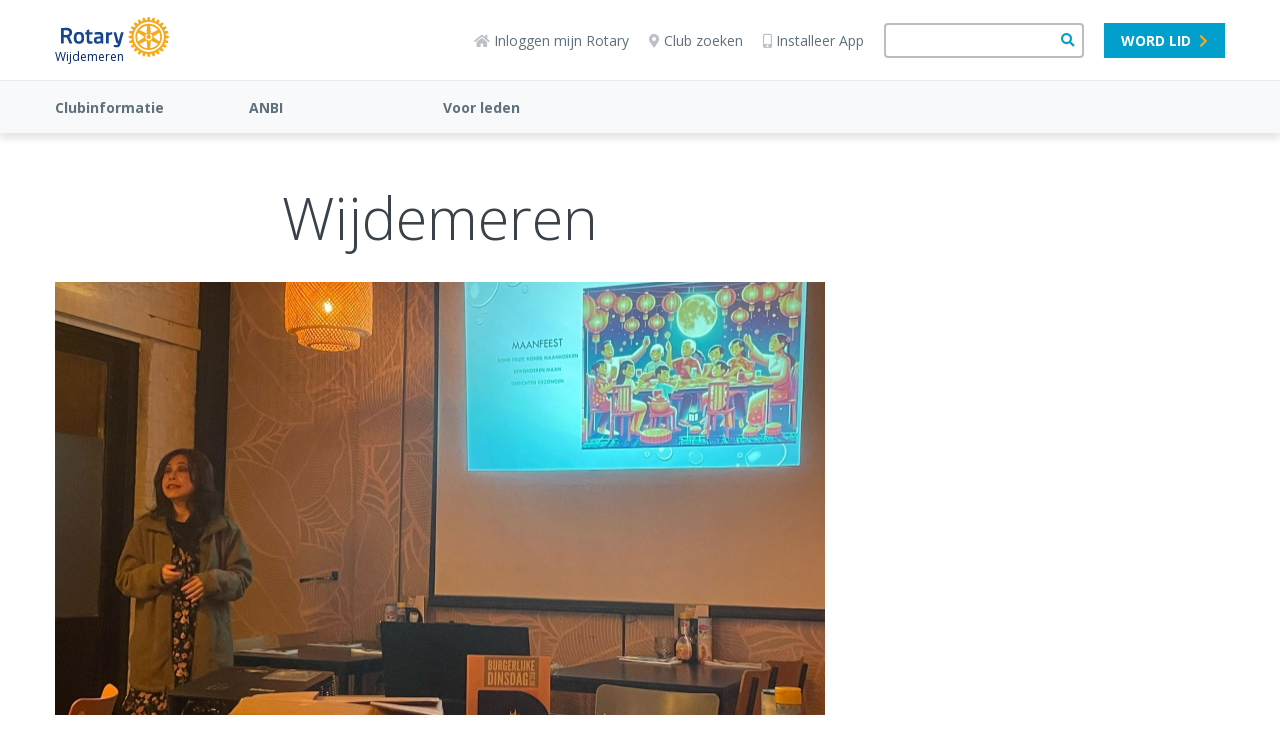

--- FILE ---
content_type: text/html; charset=UTF-8
request_url: https://www.rotary.nl/wijdemeren/
body_size: 6729
content:
<!DOCTYPE html><html lang="nl" class="page-sidebar-right"><head><meta charset="utf-8"><title>Wijdemeren</title><link rel="canonical" href="https://www.rotary.nl/wijdemeren/">
<!-- Google tag (gtag.js) -->
<script async src="https://www.googletagmanager.com/gtag/js?id=G-T1FJQ92L96"></script>
<script>
  window.dataLayer = window.dataLayer || [];
  function gtag(){dataLayer.push(arguments);}
  gtag('js', new Date());

  gtag('config', 'G-T1FJQ92L96');
</script>
<meta name="viewport" content="width=device-width, initial-scale=1" /><meta name="generator" content="WebHare Application Portal"><link href="https://fonts.googleapis.com/css2?family=Open+Sans+Condensed:wght@700&display=swap" rel="stylesheet"><script type="text/javascript" src="/pwa.js"></script>
<!-- Google Tag Manager -->
<script>
if (hascnsnt) {
(function(w,d,s,l,i){w[l]=w[l]||[];w[l].push({'gtm.start':
new Date().getTime(),event:'gtm.js'});var f=d.getElementsByTagName(s)[0],
j=d.createElement(s),dl=l!='dataLayer'?'&l='+l:'';j.async=true;j.src=
'https://www.googletagmanager.com/gtm.js?id='+i+dl;f.parentNode.insertBefore(j,f);
})(window,document,'script','dataLayer','GTM-MG2PLD2G');
}
</script>
<!-- End Google Tag Manager -->
<link rel="apple-touch-icon" sizes="57x57" href="/.publisher/sd/rotarynl/org2020/favicons/apple-touch-icon-57x57.png"><link rel="apple-touch-icon" sizes="60x60" href="/.publisher/sd/rotarynl/org2020/favicons/apple-touch-icon-60x60.png"><link rel="apple-touch-icon" sizes="72x72" href="/.publisher/sd/rotarynl/org2020/favicons/apple-touch-icon-72x72.png"><link rel="apple-touch-icon" sizes="76x76" href="/.publisher/sd/rotarynl/org2020/favicons/apple-touch-icon-76x76.png"><link rel="apple-touch-icon" sizes="114x114" href="/.publisher/sd/rotarynl/org2020/favicons/apple-touch-icon-114x114.png"><link rel="apple-touch-icon" sizes="120x120" href="/.publisher/sd/rotarynl/org2020/favicons/apple-touch-icon-120x120.png"><link rel="apple-touch-icon" sizes="144x144" href="/.publisher/sd/rotarynl/org2020/favicons/apple-touch-icon-144x144.png"><link rel="apple-touch-icon" sizes="152x152" href="/.publisher/sd/rotarynl/org2020/favicons/apple-touch-icon-152x152.png"><link rel="apple-touch-icon" sizes="180x180" href="/.publisher/sd/rotarynl/org2020/favicons/apple-touch-icon-180x180.png"><link rel="icon" type="image/png" href="/.publisher/sd/rotarynl/org2020/favicons/favicon-32x32.png" sizes="32x32"><link rel="icon" type="image/png" href="/.publisher/sd/rotarynl/org2020/favicons/favicon-194x194.png" sizes="194x194"><link rel="icon" type="image/png" href="/.publisher/sd/rotarynl/org2020/favicons/favicon-96x96.png" sizes="96x96"><link rel="icon" type="image/png" href="/.publisher/sd/rotarynl/org2020/favicons/android-chrome-192x192.png" sizes="192x192"><link rel="icon" type="image/png" href="/.publisher/sd/rotarynl/org2020/favicons/favicon-16x16.png" sizes="16x16"><link rel="mask-icon" href="/.publisher/sd/rotarynl/org2020/favicons/safari-pinned-tab.svg" color="#0033a0"><meta name="msapplication-TileColor" content="#0033a0"><meta name="theme-color" content="#0033a0"><link rel="manifest" href="/pwa-rotary.json" /><meta property="og:type" content="website" /><meta property="og:title" content="Wijdemeren" /><meta property="og:description" content="" /><meta property="og:url" content="https://www.rotary.nl/wijdemeren/" /><script type="application/json" id="wh-config">{"designcdnroot":"/.publisher/sd/rotarynl/org2020/","designroot":"/.publisher/sd/rotarynl/org2020/","dtapstage":"production","imgroot":"/.publisher/sd/rotarynl/org2020/img/","islive":true,"locale":"nl-NL","obj":{"filetitle":"Wijdemeren","fileurl":"https://www.rotary.nl/wijdemeren/"},"server":43400,"site":{},"siteroot":"https://www.rotary.nl/wijdemeren/","wrd:auth":{"cookiename":"webharelogin-rotary","returnid":"0"}}</script><link rel="stylesheet" href="/.ap/rotarynl.org2020/ap.css"><script src="/.ap/rotarynl.org2020/ap.js" async></script><script type="application/ld+json">{"@context":"https://schema.org","@type":"BreadcrumbList","itemListElement":[{"@type":"ListItem","item":"https://www.rotary.nl/wijdemeren/","name":"Wijdemeren","position":1}]}</script></head><body> <header class="header"><div class="cookieconsent" role="dialog"><p>Deze website wil cookies gebruiken. <span class="readmore"><a href="/voorwaarden/cookies/" class="readmore">Lees meer</a>.</span><span class="buttons"><a href="" class="button cnsnt">Accepteren</a> <a href="" class="button nocnsnt">Weigeren</a></span></p></div> <div class="mobilemenu"><div class="mobilemenu__col mobilemenu__col--left"><nav class="mobilemenu__nav"><ul class="mobilemenu__navlist fa-ul"><li class="mobilemenu__navlistitem mobilemenu__navlistitem--nosubitems" ><a class="mobilemenu__navlink mobilemenu__navlink--nosubitems" href="https://www.rotary.nl/wijdemeren/clubjaar/">Clubinformatie</a></li><li class="mobilemenu__navlistitem mobilemenu__navlistitem--nosubitems" ><a class="mobilemenu__navlink mobilemenu__navlink--nosubitems" href="https://www.rotary.nl/wijdemeren/ANBI/">ANBI</a></li><li class="mobilemenu__navlistitem mobilemenu__navlistitem--nosubitems" ><a class="mobilemenu__navlink mobilemenu__navlink--nosubitems" href="https://www.rotary.nl/wijdemeren/login/">Voor leden</a></li><li class="mobilemenu__navlistitem mobilemenu__navlistitem--user nodisplay" aria-expanded="false"><span class="fa-li" aria-hidden="true"><i class="fas fa-chevron-down"></i></span><a class="mobilemenu__navlink" href="/leden/">Naam</a><ul class="mobilemenu__navsublist fa-ul"></ul></li></ul></nav></div><div class="mobilemenu__col mobilemenu__col--right"><div class="mobilemenu__extralinks"><ul class="fa-ul"><li class="mobilemenu__extralinks--loginlink"><span class="fa-li" aria-hidden="true"><i class="fas fa-sign-in-alt"></i></span><a href="/access/">Inloggen mijn Rotary</a></li><li class="mobilemenu__extralinks--installpwa"><span class="fa-li" aria-hidden="true"><i class="fas fa-mobile-alt"></i></span><a href="/nieuws/nieuws/Installeren_Rotary_APP_2022/">Installeer App</a></li><li><span class="fa-li" aria-hidden="true"><i class="fas fa-map-marker-alt"></i></span><a href="/contact/clubzoeker/">Club zoeken</a></li><li class="mobilemenu__extralinks--becomemember"><span class="fa-li" aria-hidden="true"><i class="fas fa-check-square"></i></span><a href="/lidmaatschap/">Word lid</a></li><li><span class="fa-li" aria-hidden="true"><img class="mobilemenu__rotarylogolistitem" src="/.publisher/sd/rotarynl/org2020/img/rotary-logo-small.svg" alt="" aria-hidden="true" /></span><a href="https://www.rotary.org/">Rotary International</a></li></ul></div><div class="mobilemenu__disclaimercontainer"><div class="mobilemenu__disclaimerlinks"></div><br /><div class="mobilemenu__disclaimer">© 2025 Rotary in Nederland.<br />Alle rechten voorbehouden.</div></div></div></div><div class="topbar__mobilesearchform"><form class="topbar__searchform" role="search" action="/zoeken/" method="get"><input class="wh-form__textinput topbar__searchinput" type="text" name="q"><button class="topbar__searchbutton" type="submit"><span class="fa fa-search" aria-hidden="true"></span></button></form></div><div class="topbar"><div class="topbar__container"><div class="topbar__menubuttoncontainer"><div class="hamburger js-toggle-mobile-menu"><i class="hamburger__bars"></i><span class="hamburger__text">MENU</span></div></div><div class="topbar__logocontainer logo-and-name"><a class="topbar__logolink haslinks" href="https://www.rotary.nl/wijdemeren/" ><div class="topbar__logoimg"><svg version="1.1" id="Laag_1" xmlns="http://www.w3.org/2000/svg" xmlns:xlink="http://www.w3.org/1999/xlink" x="0px" y="0px" alt="Rotary Logo" viewBox="0 0 593.2 222.9" style="enable-background:new 0 0 593.2 222.9;" xml:space="preserve"><style type="text/css">.st0{fill:#17458F;}.st1{fill:#F7A81B;}</style><path class="st0" d="M172.7,137.4l0.4,8c0.1,1.2-0.8,2.2-1.9,2.5c-3.6,0.7-7.2,1.2-10.9,1.4c-14.6,0-19-5.6-19-23.8V97.5h-5.6 c-1.3,0-2.4-1.1-2.4-2.4v-8.2c0-1.3,1.1-2.4,2.4-2.4h5.6v-9.8c0-1.1,0.8-2.1,1.8-2.3l9.7-2.3c1.3-0.3,2.6,0.4,2.9,1.7 c0.1,0.2,0.1,0.4,0.1,0.6v12.2h14.7c1.3,0,2.4,1.1,2.4,2.4v8.2c0,1.3-1.1,2.4-2.4,2.4h-14.8v25.8c0,8.9,0.3,12,6.6,12 c2.3,0,5.9-0.1,7.9-0.3C171.6,135.1,172.7,136.1,172.7,137.4C172.7,137.4,172.7,137.4,172.7,137.4L172.7,137.4z M127.1,115.8 c0,23-8.8,33.3-28.4,33.3s-28.5-10.3-28.5-33.3c0-22.7,8.8-32.8,28.5-32.8C118.1,82.9,127.1,93.4,127.1,115.8z M112.4,115.8 c0-14.1-3.8-19.6-13.7-19.6c-10.2,0-13.8,5.1-13.8,19.6c0,13.2,2.2,20.3,13.8,20.3C110.2,136,112.4,128.6,112.4,115.8z M342.8,85.4 c-0.4-0.6-1.1-0.9-1.9-0.9h-9.4c-1.1,0-2,0.7-2.3,1.8l-12.6,47.4h-1l-12.5-47.4c-0.3-1.1-1.2-1.8-2.3-1.8h-9.4 c-1.3,0-2.4,1.1-2.4,2.4c0,0.2,0,0.4,0.1,0.6l13.8,53.1c0.7,2.6,3.1,7.1,8,7.1h2.7c-0.2,0.9-0.5,1.8-0.7,2.6l-0.1,0.4 c-0.8,2.4-1.9,6.1-8.7,6.1l-12-0.7c-0.7-0.1-1.3,0.2-1.8,0.7c-0.5,0.5-0.8,1.1-0.7,1.8l0.3,6.3c0,1.1,0.8,2,1.8,2.2 c5.2,1.2,10.5,1.9,15.8,2.1h0.8c9,0,15.1-5.8,18.2-17.3c3.6-13.5,8.1-30.8,11.4-43.5l3.7-14.1l1.8-6.9 C343.4,86.8,343.2,86,342.8,85.4z M61.5,144.3c0.3,0.7,0.2,1.6-0.2,2.3c-0.5,0.7-1.2,1.1-2,1.1H48.1c-1,0-1.8-0.6-2.2-1.4L31.5,114 c-7.1,0-13.3-0.4-16.7-0.7v32c0,1.3-1.1,2.4-2.4,2.4c0,0,0,0,0,0h-10c-1.3,0-2.4-1.1-2.4-2.4c0,0,0,0,0,0v-81c0-1.2,0.9-2.3,2.1-2.4 c9-1,18-1.6,27-1.6h2C55.8,60.3,61,74.9,61,87.1c0,10.2-4.9,17.6-14.9,22.5L61.5,144.3z M31.1,74.2h-5.3c-3.7-0.1-7.4,0.2-11,0.8v25 c2.8,0.2,8.3,0.5,15.5,0.4c9.4-0.1,15.3-5.1,15.3-13C45.6,81,41.8,74.2,31.1,74.2z M231.7,104.4v41.9c0,1.3-1.1,2.4-2.4,2.4 c-0.1,0-0.2,0-0.3,0c-3.5-0.4-6.8-1.8-9.6-4c-0.1,0.1-10.9,4.4-20.6,4.4c-11.7,0-18.4-7.4-18.4-20.2c0-12.6,6.1-18.2,21.2-19.3 l15.7-1.2v-3.8c0-4.8-2.9-7.6-7.9-7.6c-6.9,0-16.7,0.8-21.9,1.3c-0.7,0.1-1.3-0.1-1.8-0.6c-0.5-0.4-0.8-1-0.8-1.7l-0.3-8 c-0.1-1.2,0.8-2.3,2-2.5c4.7-0.7,16.4-2.4,23.6-2.4C224.8,82.9,231.7,89.8,231.7,104.4L231.7,104.4z M203.3,120.4 c-5.7,0.5-8.4,3.1-8.4,8.1c0,3.1,0.8,8.3,6.4,8.3c6.7,0,15.7-2.5,15.9-2.6v-14.6L203.3,120.4z M278.6,84c-6.4,0.4-12.7,4-16.6,6.8 v-4c0-1.3-1.1-2.4-2.4-2.4c0,0,0,0,0,0h-9.6c-1.3,0-2.4,1.1-2.4,2.4c0,0,0,0,0,0v58.4c0,1.3,1.1,2.4,2.4,2.4c0,0,0,0,0,0h9.6 c1.3,0,2.4-1.1,2.4-2.4c0,0,0,0,0,0v-40.4c2.2-1.8,8.9-6.9,16.9-7.6c1.2-0.1,2.2-1.2,2.2-2.4v-8.6c0-1.3-1.1-2.4-2.4-2.4 C278.6,84,278.6,84,278.6,84L278.6,84z"/><path class="st1" d="M593,108v-0.3l-0.2-0.1c-5.2-3-11-4.5-17-4.6c-0.1-0.8-0.9-6.5-1-7.3c5.8-1.6,11-4.6,15.2-8.9l0.2-0.2l-0.1-0.3 c-0.4-2.4-1-4.7-1.9-7l-0.1-0.3l-0.3-0.1c-5.8-1.5-11.8-1.5-17.6,0c-0.3-0.8-2.4-6-2.8-6.7c5.1-3.1,9.3-7.3,12.4-12.4l0.1-0.2 l-0.1-0.3c-1-2.2-2.2-4.3-3.6-6.2l-0.2-0.2h-0.3c-6,0-11.8,1.6-17,4.5c-0.5-0.7-4-5.2-4.5-5.9c4.2-4.2,7.2-9.5,8.8-15.2l0.1-0.3 l-0.2-0.2c-1.5-1.9-3.2-3.6-5.1-5.2l-0.2-0.2h-0.3c-5.7,1.6-11,4.6-15.2,8.8c-0.7-0.5-5.2-4.1-5.9-4.6c2.9-5,4.5-10.7,4.6-16.5v-0.7 l-0.2-0.2c-1.9-1.5-4.1-2.7-6.3-3.6l-0.3-0.1l-0.2,0.1c-5.1,3-9.4,7.2-12.5,12.3c-0.8-0.3-6.3-2.6-7.1-3c0.8-2.9,1.2-5.9,1.2-8.9 c0-2.9-0.4-5.8-1.2-8.7l-0.1-0.3l-0.3-0.1c-2.2-0.9-4.6-1.5-6.9-1.9l-0.3,0l-0.2,0.2c-4.2,4.2-7.2,9.5-8.8,15.2 c-0.8-0.1-6.6-0.9-7.4-0.9c0-6-1.6-11.8-4.6-17l-0.1-0.2h-0.3c-2.4-0.3-4.8-0.3-7.2,0h-0.3l-0.1,0.3c-2.9,5.2-4.5,11-4.5,16.9 c-0.8,0.1-6.7,0.8-7.5,1c-1.6-5.7-4.6-11-8.8-15.2L456.6,3h-0.3c-2.4,0.4-4.7,1-7,1.9l-0.3,0.1L449,5.2c-0.8,2.9-1.2,5.8-1.1,8.8 c0.1,3,0.5,5.9,1.2,8.8c-0.7,0.3-6.3,2.7-7.1,3c-3-5.1-7.3-9.4-12.4-12.4l-0.3-0.2l-0.3,0.1c-2.2,1-4.3,2.2-6.2,3.6l-0.3,0.2v0.8 c0.1,5.8,1.7,11.5,4.6,16.6c-0.6,0.5-4.8,3.8-5.5,4.3c-4.3-4.2-9.5-7.2-15.2-8.8L406,30l-0.2,0.2c-1.9,1.5-3.7,3.2-5.2,5.1l-0.2,0.2 l0.1,0.3c1.6,5.7,4.6,11,8.8,15.2c-0.5,0.6-4.1,5.4-4.6,6.1c-5.2-3-11-4.5-17-4.6h-0.3l-0.2,0.2c-1.4,2-2.6,4.1-3.6,6.3l-0.1,0.3 l0.1,0.3c3,5.1,7.3,9.4,12.4,12.5c-0.3,0.7-2.4,5.9-2.7,6.7c-5.8-1.5-11.8-1.5-17.6,0l-0.3,0.1l-0.1,0.3c-0.9,2.3-1.5,4.6-1.9,7v0.3 l0.2,0.2c4.2,4.2,9.5,7.2,15.2,8.7c-0.1,0.8-0.9,6.6-1,7.3c-6,0.1-11.8,1.6-17,4.6l-0.3,0.2v0.3c-0.3,2.4-0.3,4.8,0,7.2v0.3l0.3,0.1 c5.2,2.9,11,4.5,17,4.6c0.1,0.8,0.9,6.7,1,7.5c-5.7,1.6-11,4.7-15.2,8.9l-0.2,0.2v0.3c0.4,2.4,1,4.7,1.9,7l0.1,0.3l0.3,0.1 c5.8,1.5,11.8,1.5,17.6,0c0.3,0.7,2.6,6,2.9,6.7c-5.1,3-9.4,7.3-12.4,12.4l-0.1,0.3l0.1,0.3c1,2.2,2.2,4.3,3.6,6.3l0.2,0.2h0.3 c6,0,11.8-1.6,17-4.5c0.5,0.6,4.1,5.3,4.6,5.9c-4.2,4.2-7.2,9.5-8.8,15.2l-0.1,0.3l0.2,0.2c1.5,1.9,3.2,3.6,5.1,5.1l0.2,0.2l0.3-0.1 c5.7-1.6,11-4.6,15.2-8.8c0.7,0.5,5.3,4.1,6,4.6c-2.8,5.1-4.4,10.8-4.5,16.7v0.6l0.3,0.2c2,1.4,4,2.6,6.2,3.6l0.3,0.1l0.3-0.1 c5.1-3,9.4-7.3,12.5-12.5l6.6,2.7c-0.7,2.9-1.1,5.8-1.2,8.8c0,3,0.4,5.9,1.2,8.8l0.1,0.3l0.3,0.1c2.3,0.9,4.6,1.5,7,1.9h0.3l0.2-0.2 c4.2-4.2,7.2-9.5,8.7-15.2c0.8,0.1,6.7,1,7.5,1.1c0.1,5.9,1.6,11.8,4.6,16.9l0.1,0.3h0.3c2.4,0.3,4.8,0.3,7.2,0h0.3l0.1-0.3 c2.9-5.2,4.5-11,4.6-17c0.8-0.1,6.3-0.9,7.1-1c1.6,5.8,4.6,11,8.8,15.2l0.2,0.2h0.3c2.4-0.4,4.7-1,7-1.9l0.3-0.1l0.1-0.3 c0.8-2.9,1.2-5.8,1.1-8.8c0-3-0.4-6-1.1-8.9c0.8-0.3,6.1-2.6,6.8-2.9c3,5.1,7.3,9.4,12.4,12.4l0.2,0.1l0.3-0.1 c2.2-1,4.3-2.2,6.3-3.6l0.2-0.1v-0.8c-0.2-5.8-1.7-11.5-4.5-16.5c0.6-0.5,5-3.9,5.7-4.4c4.3,4.1,9.5,7.2,15.3,8.8l0.3,0.1l0.2-0.2 c1.9-1.5,3.6-3.2,5.2-5.1l0.2-0.3l-0.1-0.3c-1.6-5.7-4.6-11-8.7-15.2c0.5-0.6,4-5.3,4.5-6c5.2,2.9,11,4.5,17,4.5h0.3l0.2-0.2 c1.5-1.9,2.7-4.1,3.6-6.3l0.1-0.2l-0.1-0.3c-3-5.1-7.2-9.4-12.3-12.5c0.3-0.7,2.4-5.9,2.7-6.6c5.7,1.5,11.8,1.5,17.5,0l0.3-0.1 l0.1-0.3c0.9-2.3,1.5-4.6,1.9-7v-0.3l-0.2-0.2c-4.2-4.2-9.4-7.2-15.2-8.8c0.1-0.8,0.9-6.3,1-7.1c6-0.1,11.8-1.6,17-4.6l0.2-0.2v-0.3 c0.1-1.2,0.2-2.4,0.2-3.6C593.2,110.3,593.1,109.1,593,108L593,108z M481.8,194.3c-46.1,0-83.5-37.4-83.5-83.5s37.4-83.5,83.5-83.5 c46.1,0,83.5,37.4,83.5,83.5c0,0,0,0,0,0C565.2,156.9,527.9,194.2,481.8,194.3z"/><path class="st1" d="M481.8,37.3c-40.6,0-73.5,32.9-73.5,73.4c0,40.6,32.9,73.5,73.4,73.5c40.6,0,73.5-32.9,73.5-73.4c0,0,0,0,0,0 C555.2,70.2,522.3,37.4,481.8,37.3L481.8,37.3z M491,49.1c0.8-0.5,1.7-0.5,2.6-0.2c14.8,3.6,25.6,9.8,36.2,20.9 c0.6,0.6,1.1,1.3,1.2,2.2v0.3c-0.2,1-1.3,1.6-2.4,2l-30.9,15c-1,0.6-2.2,0.6-3.2,0.1c-1-0.6-1.6-1.7-1.6-2.9l-2.5-34.2 C490.2,50.6,490.4,49.6,491,49.1z M433.6,70.1C444.2,59,455,52.8,469.8,49.2c0.8-0.3,1.8-0.3,2.5,0.2c0.6,0.5,0.8,1.5,0.7,3.1 l-2.5,34.2c0,1.2-0.6,2.2-1.5,2.9c-1,0.5-2.3,0.5-3.2-0.1l-30.9-15c-1-0.5-2.2-1-2.4-2C432.5,71.6,432.9,70.7,433.6,70.1L433.6,70.1 z M426.3,133.6c-1.3,0.9-2.3,1.2-3.1,1s-1.1-1.2-1.4-2.1c-4.4-14.6-4.4-27.1,0-41.8c0.4-1.3,0.9-2,1.6-2.2c1-0.4,2,0.4,3,1 l28.4,19.3c1,0.6,1.6,1.6,1.7,2.8c-0.1,1.1-0.7,2.2-1.7,2.8L426.3,133.6z M472.9,173.8c-0.8,0.4-1.7,0.5-2.6,0.1 c-14.8-3.5-25.6-9.8-36.1-20.9c-0.6-0.5-1-1.3-1.1-2.1c0-0.1,0-0.2,0-0.3c0.1-1,1.3-1.5,2.3-2l30.9-15c1.5-0.9,3.4-0.5,4.3,1 c0.3,0.5,0.5,1.2,0.5,1.8l2.5,34.3C473.8,172.2,473.5,173.2,472.9,173.8L472.9,173.8z M481.7,131c-11.1,0-20-9-20-20.1 c0-6.7,3.4-13,9-16.7c1.9-1.2,4.4-0.7,5.6,1.1c1.2,1.9,0.7,4.4-1.1,5.6l0,0c-5.5,3.6-7.1,11.1-3.5,16.6c3.6,5.5,11.1,7.1,16.6,3.5 c5.5-3.6,7.1-11.1,3.5-16.6c-0.9-1.4-2.1-2.6-3.5-3.5c-1.9-1.2-2.4-3.7-1.1-5.6c1.2-1.9,3.7-2.4,5.6-1.1c9.3,6.1,11.8,18.5,5.7,27.8 C494.8,127.6,488.5,131,481.7,131L481.7,131z M529.8,152.6c-10.5,11.1-21.3,17.3-36.1,20.9c-0.9,0.3-1.9,0.3-2.7-0.2 c-0.8-0.6-0.7-2-0.6-3.1l2.5-34.2c0-1.2,0.6-2.3,1.6-2.9c1-0.5,2.2-0.4,3.2,0.1l30.9,15c1.5,0.7,2.2,1.4,2.4,2.2 S530.5,151.9,529.8,152.6L529.8,152.6z M540.2,88.3c0.8,0.3,1.2,1.2,1.4,2.1c4.3,14.6,4.3,27.1,0,41.8c-0.3,1.3-0.9,2-1.5,2.2 c-1,0.3-2-0.4-2.9-1.1l-28.4-19.3c-1-0.6-1.7-1.6-1.7-2.8c0.1-1.2,0.7-2.2,1.7-2.8l28.4-19.3C538.5,88.3,539.5,88,540.2,88.3 L540.2,88.3z"/></svg></div><p>Wijdemeren</p></a><div class="menu"><ul><li><a href="https://www.rotary.nl/" title="Naar 'Landelijke website rotary.nl'">Landelijke website rotary.nl</a></li><li><a href="https://www.rotary.nl/d1570/" title="Naar 'District 1570 Midden-Nederland'">District 1570 Midden-Nederland</a></li><li><a href="https://www.rotary.nl/wijdemeren/" title="Naar 'Wijdemeren'">Wijdemeren</a></li></ul></div></div><div class="topbar__right"><div class="topbar__iconlinks"><a href="/access/" class="topbar__loginlink"><span class="fas fa-home" aria-hidden="true"></span>Inloggen mijn Rotary</a><a href="/contact/clubzoeker/"><span class="fas fa-map-marker-alt" aria-hidden="true"></span>Club zoeken</a><a href="/nieuws/nieuws/Installeren_Rotary_APP_2022/" class="topbar__installapplink"><span class="fas fa-mobile-alt" aria-hidden="true"></span>Installeer App</a></div><form class="topbar__searchform" role="search" action="/zoeken/" method="get"><input class="wh-form__textinput topbar__searchinput" type="text" name="q"><button class="topbar__searchbutton" type="submit"><span class="fa fa-search" aria-hidden="true"></span></button></form><a class="topbar__memberlink button small skyblue-white" href="/lidmaatschap/">Word lid<i class="fas fa-chevron-right"></i></a><div class="topbar__loginmenu nodisplay"><div class="user foldable"><span class="name"><a href="#" class="preventdefault">Naam</a></span><span class="icon-down"><i class="fas fa-chevron-down"></i></span></div><div class="menu"><ul><li>menuitem</li></ul></div></div></div><a href="#" class="topbar__searchuttoncontainer js-toggle-mobile-search"><span class="topbar__searchopen fa fa-search"></span><img class="topbar__searchclose" src="/.publisher/sd/rotarynl/org2020/img/close-icon.svg" /><div class="topbar__searchbuttonlabel">Zoeken</div></a></div></div><div class="menubar"><div class="menubar__container js-menubar-open"><nav><ul class="menubar__mainmenu"><li class="menubar__mainmenu-item"><a href="https://www.rotary.nl/wijdemeren/clubjaar/">Clubinformatie</a></li><li class="menubar__mainmenu-item"><a href="https://www.rotary.nl/wijdemeren/ANBI/">ANBI</a></li><li class="menubar__mainmenu-item"><a href="https://www.rotary.nl/wijdemeren/login/">Voor leden</a></li></ul></nav></div></div> </header><div class="mainpart"><div class="contentwrapper"><div class="contentwrapper__cols"><main class="contentwrapper__col contentwrapper__col--content"><!--wh_consilio_content--><h1>Wijdemeren</h1><div class="contentwrapper__contents" id="contentwrapper-contents"><section class="widget widget--photoslider widget--site"><div class="w-photoslider "><div class="w-photoslider__container"><div class="swiper-container"><div class="swiper-wrapper"><div class="swiper-slide"><div class="w-photoslider__item" style="background:#432C1A url(&#34;/.uc/i7c6f34a90102c5db1300fe6ecc0406bd0058dde7a7a90701c10406000081/photo-2025-03-18-08-29-15.jpg&#34;) center/cover"></div></div><div class="swiper-slide"><div class="w-photoslider__item" style="background:#B48D62 url(&#34;/.uc/ic40102ba0102cddb1300fe6ecc0474a799e3f6a453330701c10406000081/photo-03-18-08-29-15.jpg&#34;) center/cover"></div></div></div><div class="w-photoslider__descriptioncontainer"><div class="w-photoslider__navigation"><div class="w-photoslider__navbuttons"><a class="w-photoslider__navbutton w-photoslider__navbutton--prev" href="#"></a><a class="w-photoslider__navbutton w-photoslider__navbutton--next" href="#"></a></div><div class="w-photoslider__progress"><span class="w-photoslider__curpage">1</span> of 2</div></div><div class="w-photoslider__description"><p class="normal">Ingrid Chen vertelde over de immigratie van de chinese mensen in Suriname</p></div></div></div></div></div></section></div><!--/wh_consilio_content--></main><aside class="contentwrapper__col contentwrapper__col--sidebar"><div class="sidebar"></div></aside></div> </div></div><button class="open-in-publisher" aria-hidden="true" data-publisher='{"id":95350}'> <i class="fas fa-edit"></i></button><button class="scrolltotop js-scroll-to-top" aria-hidden="true"><i class="fas fa-chevron-up"></i></button><footer class="footer"><nav class="footer__mainlinks"><a class="footer__mainlink" href="https://www.rotary.nl/wijdemeren/clubjaar/">Clubinformatie</a><a class="footer__mainlink" href="https://www.rotary.nl/wijdemeren/ANBI/">ANBI</a><a class="footer__mainlink" href="https://www.rotary.nl/wijdemeren/login/">Voor leden</a></nav> <div class="footer__contactuslinks"><a class="footer__contactuslink" href="https://www.rotary.nl/wijdemeren/clubjaar/">Neem contact met ons op</a></div><div class="footer__copyright">© 2025 Rotary in Nederland. </div><div class="footer__images"></div></footer> <div id="fullscreenlayer" class="hidden"><div class="loader"></div></div>
<script type="text/javascript">
if (hascnsnt) {
_linkedin_partner_id = "7017250";
window._linkedin_data_partner_ids = window._linkedin_data_partner_ids || [];
window._linkedin_data_partner_ids.push(_linkedin_partner_id);
}
</script><script type="text/javascript">
if (hascnsnt) {
(function(l) {
if (!l){window.lintrk = function(a,b){window.lintrk.q.push([a,b])};
window.lintrk.q=[]}
var s = document.getElementsByTagName("script")[0];
var b = document.createElement("script");
b.type = "text/javascript";b.async = true;
b.src = "https://snap.licdn.com/li.lms-analytics/insight.min.js";
s.parentNode.insertBefore(b, s);})(window.lintrk);
}
</script>
</body></html>

--- FILE ---
content_type: text/css; charset=UTF-8
request_url: https://www.rotary.nl/.ap/rotarynl.org2020/ap.css
body_size: 60279
content:
@import url(https://fonts.googleapis.com/css?family=Open+Sans:300,400,400i,700,700i&display=swap);@import url(https://fonts.googleapis.com/css?family=Roboto+Slab:300,400,700&display=swap);body,form,h1,h2,h3,h4,h5,h6,html,p{padding:0;margin:0}img{border:none}datalist,template{display:none}*,:after,:before{box-sizing:border-box}body{-moz-text-size-adjust:none;-webkit-text-size-adjust:none;text-size-adjust:none}@font-face{font-family:swiper-icons;src:url("data:application/font-woff;charset=utf-8;base64, [base64]//wADZ2x5ZgAAAywAAADMAAAD2MHtryVoZWFkAAABbAAAADAAAAA2E2+eoWhoZWEAAAGcAAAAHwAAACQC9gDzaG10eAAAAigAAAAZAAAArgJkABFsb2NhAAAC0AAAAFoAAABaFQAUGG1heHAAAAG8AAAAHwAAACAAcABAbmFtZQAAA/gAAAE5AAACXvFdBwlwb3N0AAAFNAAAAGIAAACE5s74hXjaY2BkYGAAYpf5Hu/j+W2+MnAzMYDAzaX6QjD6/4//Bxj5GA8AuRwMYGkAPywL13jaY2BkYGA88P8Agx4j+/8fQDYfA1AEBWgDAIB2BOoAeNpjYGRgYNBh4GdgYgABEMnIABJzYNADCQAACWgAsQB42mNgYfzCOIGBlYGB0YcxjYGBwR1Kf2WQZGhhYGBiYGVmgAFGBiQQkOaawtDAoMBQxXjg/wEGPcYDDA4wNUA2CCgwsAAAO4EL6gAAeNpj2M0gyAACqxgGNWBkZ2D4/wMA+xkDdgAAAHjaY2BgYGaAYBkGRgYQiAHyGMF8FgYHIM3DwMHABGQrMOgyWDLEM1T9/w8UBfEMgLzE////P/5//f/V/xv+r4eaAAeMbAxwIUYmIMHEgKYAYjUcsDAwsLKxc3BycfPw8jEQA/[base64]/uznmfPFBNODM2K7MTQ45YEAZqGP81AmGGcF3iPqOop0r1SPTaTbVkfUe4HXj97wYE+yNwWYxwWu4v1ugWHgo3S1XdZEVqWM7ET0cfnLGxWfkgR42o2PvWrDMBSFj/IHLaF0zKjRgdiVMwScNRAoWUoH78Y2icB/yIY09An6AH2Bdu/UB+yxopYshQiEvnvu0dURgDt8QeC8PDw7Fpji3fEA4z/PEJ6YOB5hKh4dj3EvXhxPqH/SKUY3rJ7srZ4FZnh1PMAtPhwP6fl2PMJMPDgeQ4rY8YT6Gzao0eAEA409DuggmTnFnOcSCiEiLMgxCiTI6Cq5DZUd3Qmp10vO0LaLTd2cjN4fOumlc7lUYbSQcZFkutRG7g6JKZKy0RmdLY680CDnEJ+UMkpFFe1RN7nxdVpXrC4aTtnaurOnYercZg2YVmLN/d/gczfEimrE/fs/bOuq29Zmn8tloORaXgZgGa78yO9/cnXm2BpaGvq25Dv9S4E9+5SIc9PqupJKhYFSSl47+Qcr1mYNAAAAeNptw0cKwkAAAMDZJA8Q7OUJvkLsPfZ6zFVERPy8qHh2YER+3i/BP83vIBLLySsoKimrqKqpa2hp6+jq6RsYGhmbmJqZSy0sraxtbO3sHRydnEMU4uR6yx7JJXveP7WrDycAAAAAAAH//wACeNpjYGRgYOABYhkgZgJCZgZNBkYGLQZtIJsFLMYAAAw3ALgAeNolizEKgDAQBCchRbC2sFER0YD6qVQiBCv/H9ezGI6Z5XBAw8CBK/m5iQQVauVbXLnOrMZv2oLdKFa8Pjuru2hJzGabmOSLzNMzvutpB3N42mNgZGBg4GKQYzBhYMxJLMlj4GBgAYow/P/PAJJhLM6sSoWKfWCAAwDAjgbRAAB42mNgYGBkAIIbCZo5IPrmUn0hGA0AO8EFTQAA") format("woff");font-weight:400;font-style:normal}:root{--swiper-theme-color:#007aff}.swiper-container{margin-left:auto;margin-right:auto;position:relative;overflow:hidden;list-style:none;padding:0;z-index:1}.swiper-container-vertical>.swiper-wrapper{flex-direction:column}.swiper-wrapper{position:relative;width:100%;height:100%;z-index:1;display:flex;transition-property:transform;box-sizing:content-box}.swiper-container-android .swiper-slide,.swiper-wrapper{transform:translateZ(0)}.swiper-container-multirow>.swiper-wrapper{flex-wrap:wrap}.swiper-container-multirow-column>.swiper-wrapper{flex-wrap:wrap;flex-direction:column}.swiper-container-free-mode>.swiper-wrapper{transition-timing-function:ease-out;margin:0 auto}.swiper-container-pointer-events{touch-action:pan-y}.swiper-container-pointer-events.swiper-container-vertical{touch-action:pan-x}.swiper-slide{flex-shrink:0;width:100%;height:100%;position:relative;transition-property:transform}.swiper-slide-invisible-blank{visibility:hidden}.swiper-container-autoheight,.swiper-container-autoheight .swiper-slide{height:auto}.swiper-container-autoheight .swiper-wrapper{align-items:flex-start;transition-property:transform,height}.swiper-container-3d{perspective:1200px}.swiper-container-3d .swiper-cube-shadow,.swiper-container-3d .swiper-slide,.swiper-container-3d .swiper-slide-shadow-bottom,.swiper-container-3d .swiper-slide-shadow-left,.swiper-container-3d .swiper-slide-shadow-right,.swiper-container-3d .swiper-slide-shadow-top,.swiper-container-3d .swiper-wrapper{transform-style:preserve-3d}.swiper-container-3d .swiper-slide-shadow-bottom,.swiper-container-3d .swiper-slide-shadow-left,.swiper-container-3d .swiper-slide-shadow-right,.swiper-container-3d .swiper-slide-shadow-top{position:absolute;left:0;top:0;width:100%;height:100%;pointer-events:none;z-index:10}.swiper-container-3d .swiper-slide-shadow-left{background-image:linear-gradient(270deg,rgba(0,0,0,.5),transparent)}.swiper-container-3d .swiper-slide-shadow-right{background-image:linear-gradient(90deg,rgba(0,0,0,.5),transparent)}.swiper-container-3d .swiper-slide-shadow-top{background-image:linear-gradient(0deg,rgba(0,0,0,.5),transparent)}.swiper-container-3d .swiper-slide-shadow-bottom{background-image:linear-gradient(180deg,rgba(0,0,0,.5),transparent)}.swiper-container-css-mode>.swiper-wrapper{overflow:auto;scrollbar-width:none;-ms-overflow-style:none}.swiper-container-css-mode>.swiper-wrapper::-webkit-scrollbar{display:none}.swiper-container-css-mode>.swiper-wrapper>.swiper-slide{scroll-snap-align:start start}.swiper-container-horizontal.swiper-container-css-mode>.swiper-wrapper{scroll-snap-type:x mandatory}.swiper-container-vertical.swiper-container-css-mode>.swiper-wrapper{scroll-snap-type:y mandatory}:root{--swiper-navigation-size:44px}.swiper-button-next,.swiper-button-prev{position:absolute;top:50%;width:calc(var(--swiper-navigation-size)/44*27);height:var(--swiper-navigation-size);margin-top:calc(var(--swiper-navigation-size)/2);z-index:10;cursor:pointer;display:flex;align-items:center;justify-content:center;color:var(--swiper-navigation-color,var(--swiper-theme-color))}.swiper-button-next.swiper-button-disabled,.swiper-button-prev.swiper-button-disabled{opacity:.35;cursor:auto;pointer-events:none}.swiper-button-next:after,.swiper-button-prev:after{font-family:swiper-icons;font-size:var(--swiper-navigation-size);text-transform:none!important;letter-spacing:0;text-transform:none;font-variant:normal;line-height:1}.swiper-button-prev,.swiper-container-rtl .swiper-button-next{left:10px;right:auto}.swiper-button-prev:after,.swiper-container-rtl .swiper-button-next:after{content:"prev"}.swiper-button-next,.swiper-container-rtl .swiper-button-prev{right:10px;left:auto}.swiper-button-next:after,.swiper-container-rtl .swiper-button-prev:after{content:"next"}.swiper-button-next.swiper-button-white,.swiper-button-prev.swiper-button-white{--swiper-navigation-color:#fff}.swiper-button-next.swiper-button-black,.swiper-button-prev.swiper-button-black{--swiper-navigation-color:#000}.swiper-button-lock{display:none}.swiper-pagination{position:absolute;text-align:center;transition:opacity .3s;transform:translateZ(0);z-index:10}.swiper-pagination.swiper-pagination-hidden{opacity:0}.swiper-container-horizontal>.swiper-pagination-bullets,.swiper-pagination-custom,.swiper-pagination-fraction{bottom:10px;left:0;width:100%}.swiper-pagination-bullets-dynamic{overflow:hidden;font-size:0}.swiper-pagination-bullets-dynamic .swiper-pagination-bullet{transform:scale(.33);position:relative}.swiper-pagination-bullets-dynamic .swiper-pagination-bullet-active,.swiper-pagination-bullets-dynamic .swiper-pagination-bullet-active-main{transform:scale(1)}.swiper-pagination-bullets-dynamic .swiper-pagination-bullet-active-prev{transform:scale(.66)}.swiper-pagination-bullets-dynamic .swiper-pagination-bullet-active-prev-prev{transform:scale(.33)}.swiper-pagination-bullets-dynamic .swiper-pagination-bullet-active-next{transform:scale(.66)}.swiper-pagination-bullets-dynamic .swiper-pagination-bullet-active-next-next{transform:scale(.33)}.swiper-pagination-bullet{width:8px;height:8px;display:inline-block;border-radius:50%;background:#000;opacity:.2}button.swiper-pagination-bullet{border:none;margin:0;padding:0;box-shadow:none;-webkit-appearance:none;appearance:none}.swiper-pagination-clickable .swiper-pagination-bullet{cursor:pointer}.swiper-pagination-bullet:only-child{display:none!important}.swiper-pagination-bullet-active{opacity:1;background:var(--swiper-pagination-color,var(--swiper-theme-color))}.swiper-container-vertical>.swiper-pagination-bullets{right:10px;top:50%;transform:translate3d(0,-50%,0)}.swiper-container-vertical>.swiper-pagination-bullets .swiper-pagination-bullet{margin:6px 0;display:block}.swiper-container-vertical>.swiper-pagination-bullets.swiper-pagination-bullets-dynamic{top:50%;transform:translateY(-50%);width:8px}.swiper-container-vertical>.swiper-pagination-bullets.swiper-pagination-bullets-dynamic .swiper-pagination-bullet{display:inline-block;transition:transform .2s,top .2s}.swiper-container-horizontal>.swiper-pagination-bullets .swiper-pagination-bullet{margin:0 4px}.swiper-container-horizontal>.swiper-pagination-bullets.swiper-pagination-bullets-dynamic{left:50%;transform:translateX(-50%);white-space:nowrap}.swiper-container-horizontal>.swiper-pagination-bullets.swiper-pagination-bullets-dynamic .swiper-pagination-bullet{transition:transform .2s,left .2s}.swiper-container-horizontal.swiper-container-rtl>.swiper-pagination-bullets-dynamic .swiper-pagination-bullet{transition:transform .2s,right .2s}.swiper-pagination-progressbar{background:rgba(0,0,0,.25);position:absolute}.swiper-pagination-progressbar .swiper-pagination-progressbar-fill{background:var(--swiper-pagination-color,var(--swiper-theme-color));position:absolute;left:0;top:0;width:100%;height:100%;transform:scale(0);transform-origin:left top}.swiper-container-rtl .swiper-pagination-progressbar .swiper-pagination-progressbar-fill{transform-origin:right top}.swiper-container-horizontal>.swiper-pagination-progressbar,.swiper-container-vertical>.swiper-pagination-progressbar.swiper-pagination-progressbar-opposite{width:100%;height:4px;left:0;top:0}.swiper-container-horizontal>.swiper-pagination-progressbar.swiper-pagination-progressbar-opposite,.swiper-container-vertical>.swiper-pagination-progressbar{width:4px;height:100%;left:0;top:0}.swiper-pagination-white{--swiper-pagination-color:#fff}.swiper-pagination-black{--swiper-pagination-color:#000}.swiper-pagination-lock{display:none}.swiper-scrollbar{border-radius:10px;position:relative;-ms-touch-action:none;background:rgba(0,0,0,.1)}.swiper-container-horizontal>.swiper-scrollbar{position:absolute;left:1%;bottom:3px;z-index:50;height:5px;width:98%}.swiper-container-vertical>.swiper-scrollbar{position:absolute;right:3px;top:1%;z-index:50;width:5px;height:98%}.swiper-scrollbar-drag{height:100%;width:100%;position:relative;background:rgba(0,0,0,.5);border-radius:10px;left:0;top:0}.swiper-scrollbar-cursor-drag{cursor:move}.swiper-scrollbar-lock{display:none}.swiper-zoom-container{width:100%;height:100%;display:flex;justify-content:center;align-items:center;text-align:center}.swiper-zoom-container>canvas,.swiper-zoom-container>img,.swiper-zoom-container>svg{max-width:100%;max-height:100%;object-fit:contain}.swiper-slide-zoomed{cursor:move}.swiper-lazy-preloader{width:42px;height:42px;position:absolute;left:50%;top:50%;margin-left:-21px;margin-top:-21px;z-index:10;transform-origin:50%;animation:swiper-preloader-spin 1s linear infinite;box-sizing:border-box;border-radius:50%;border:4px solid var(--swiper-preloader-color,var(--swiper-theme-color));border-top:4px solid transparent}.swiper-lazy-preloader-white{--swiper-preloader-color:#fff}.swiper-lazy-preloader-black{--swiper-preloader-color:#000}@keyframes swiper-preloader-spin{to{transform:rotate(1turn)}}.swiper-container .swiper-notification{position:absolute;left:0;top:0;pointer-events:none;opacity:0;z-index:-1000}.swiper-container-fade.swiper-container-free-mode .swiper-slide{transition-timing-function:ease-out}.swiper-container-fade .swiper-slide{pointer-events:none;transition-property:opacity}.swiper-container-fade .swiper-slide .swiper-slide{pointer-events:none}.swiper-container-fade .swiper-slide-active,.swiper-container-fade .swiper-slide-active .swiper-slide-active{pointer-events:auto}.swiper-container-cube{overflow:visible}.swiper-container-cube .swiper-slide{pointer-events:none;-webkit-backface-visibility:hidden;backface-visibility:hidden;z-index:1;visibility:hidden;transform-origin:0 0;width:100%;height:100%}.swiper-container-cube .swiper-slide .swiper-slide{pointer-events:none}.swiper-container-cube.swiper-container-rtl .swiper-slide{transform-origin:100% 0}.swiper-container-cube .swiper-slide-active,.swiper-container-cube .swiper-slide-active .swiper-slide-active{pointer-events:auto}.swiper-container-cube .swiper-slide-active,.swiper-container-cube .swiper-slide-next,.swiper-container-cube .swiper-slide-next+.swiper-slide,.swiper-container-cube .swiper-slide-prev{pointer-events:auto;visibility:visible}.swiper-container-cube .swiper-slide-shadow-bottom,.swiper-container-cube .swiper-slide-shadow-left,.swiper-container-cube .swiper-slide-shadow-right,.swiper-container-cube .swiper-slide-shadow-top{z-index:0;-webkit-backface-visibility:hidden;backface-visibility:hidden}.swiper-container-cube .swiper-cube-shadow{position:absolute;left:0;bottom:0;width:100%;height:100%;opacity:.6;z-index:0}.swiper-container-cube .swiper-cube-shadow:before{content:"";background:#000;position:absolute;left:0;top:0;bottom:0;right:0;filter:blur(50px)}.swiper-container-flip{overflow:visible}.swiper-container-flip .swiper-slide{pointer-events:none;-webkit-backface-visibility:hidden;backface-visibility:hidden;z-index:1}.swiper-container-flip .swiper-slide .swiper-slide{pointer-events:none}.swiper-container-flip .swiper-slide-active,.swiper-container-flip .swiper-slide-active .swiper-slide-active{pointer-events:auto}.swiper-container-flip .swiper-slide-shadow-bottom,.swiper-container-flip .swiper-slide-shadow-left,.swiper-container-flip .swiper-slide-shadow-right,.swiper-container-flip .swiper-slide-shadow-top{z-index:0;-webkit-backface-visibility:hidden;backface-visibility:hidden}.wh-rtd__img{max-width:100%;height:auto}.wh-rtd__img--floatleft{float:left;margin:0 10px 0 0}.wh-rtd__img--floatright{float:right;margin:0 0 0 10px}.wh-rtd__table{border-collapse:collapse;border:none}.wh-rtd__tablecell{padding:0;vertical-align:top;text-align:left;empty-cells:show}.wh-video__innerframe{position:relative;width:100%;cursor:pointer;z-index:0}.wh-video__innerframe:after{display:block;content:""}.wh-video.wh-video--aspect_16_9 .wh-video__innerframe:after{padding-top:56.25%}.wh-video.wh-video--aspect_4_3 .wh-video__innerframe:after{padding-top:75%}.wh-video__innerframe__preview,.wh-video__innerframe__preview>picture{position:absolute;top:0;bottom:0;left:0;right:0;overflow:hidden}.wh-video__innerframe__preview>picture{display:block}.wh-video__innerframe__preview>picture>img{width:100%;height:100%;object-fit:cover}.wh-video iframe{position:absolute;width:100%;height:100%}.wh-video[data-video]{position:relative;width:100%;cursor:pointer;z-index:0}.wh-video[data-video].wh-video--aspect_4_3:after{padding-top:75%}.wh-video[data-video].wh-video--aspect_16_9:after{padding-top:56.25%}.wh-video[data-video]:after{display:block;content:""}.wh-rtd-editor.wh-rtd__body--contentarea{width:calc(100% - 60px)!important}.wh-rtd-editor.wh-rtd__body--contentarea.wh-rtd-formatting{width:calc(100% - 139px)!important}.h1,.h2,.h3,.h4,.intro,.wh-form__textinput,body,h1,h1.wh-heading1,h2,h2.wh-heading2,h3,h3.wh-heading3,h4,h4.wh-heading4,p,p.wh-caption,p.wh-listparagraph,p.wh-normal,p.wh-signature{font-family:Open Sans,HelveticaNeue-Light,Helvetica Neue Light,Helvetica Neue,Helvetica,Arial,Lucida Grande,sans-serif}body,ol,p,p.wh-caption,p.wh-listparagraph,p.wh-normal,p.wh-signature,ul{font-size:18px;line-height:30px}body{color:#39424a}.h1,.intro,h1,h1.wh-heading1{text-align:center}.h1,h1,h1.wh-heading1{font-size:66px;font-weight:300;line-height:72px;margin-bottom:.5em;overflow-wrap:break-word}.h2,h2,h2.wh-heading2{font-size:27px;line-height:30px;margin-bottom:.9em}.h3,h3,h3.wh-heading3{color:#005daa;font-size:22px;font-weight:800;line-height:22px;margin-bottom:.8em}.h4,h4,h4.wh-heading4{color:#000;font-size:14px;font-weight:800;line-height:14px;margin-bottom:1em;font-style:normal}.intro{font-size:30px;line-height:42px;font-weight:400}p.wh-caption{font-size:18px}p.wh-signature{color:#963;font-style:italic}.wh-rtd-editor p{margin:5px 0 15px}.wh-rtd__table{width:100%}a{color:#019fcb;line-height:30px;outline-color:#019fcb;outline-style:none;outline-width:0;overflow-wrap:break-word;text-decoration:#019fcb;text-decoration-color:#019fcb;text-decoration-line:none;text-decoration-style:solid;text-decoration-thickness:auto;transition-delay:0s,0s;transition-duration:.3s,.3s;transition-property:background,color;transition-timing-function:ease,ease}.wh-rtd-editor a{text-decoration:underline}hr{margin:15px 0;border:1px solid #999}.wh-rtd-editor{padding:7px 3px 3px}.wh-rtd-editor .embeddedobject{padding:15px 15px 30px}.wh-rtd-editor .widget__type{position:absolute;bottom:10px;right:6px;font-size:20px;font-style:italic}.wh-rtd-editor .wh-rtd-embeddedobject .wh-rtd-embeddedobject .widget__type{display:none}.wh-rtd-embeddedobject{color:#39424a;font-size:18px;line-height:30px;padding:10px}.wh-rtd-embeddedobject__preview{padding-bottom:40px!important}.widget--textimage .intro{border-bottom:1px solid #000;padding-bottom:5px}.widget--fullvideo .heading{font-weight:400;font-size:16px}.widget--fullvideo .heading b,.widget--fullvideo .heading strong{font-size:30px}.w-photoslider p.copyright,.w-photoslider p.normal{line-height:24px;margin:0}.w-photoslider p.normal{font-size:14px}.w-photoslider p.copyright{font-size:12px;margin-top:6px}.wh-rtd-editor .wh-rtd__img.wh-rtd__img--floatleft{margin-right:33px}.t-image__overlay{border:2px solid red}.t-image__overlay__title{color:red}.widget__unsupported{background-color:#e73;padding:1rem}.wh-form:not(.wh-form--allownext) .wh-form__button--next,.wh-form:not(.wh-form--allowprevious) .wh-form__button--previous,.wh-form:not(.wh-form--allowsubmit) .wh-form__button--submit,.wh-form__fieldgroup--hidden,.wh-form__fieldline--hidden,.wh-form__page--hidden,.wh-form__page~.wh-form__page:not(.wh-form__page--visible),.wh-form__prefillarea+.wh-form-prefill{display:none}.wh-form__imgedit{position:relative}.wh-form__arrayinput{height:1px;opacity:0;overflow:hidden;pointer-events:none;position:absolute;width:100%}div.wh-form__uploadfield+input.wh-form__upload{display:none}.wh-form__uploadfieldinputholder{position:relative}.wh-form__dateinputgroup,.wh-form__timeinputgroup{display:flex;flex-flow:row;align-items:baseline;border:1px solid #cbcbcb;transition:all .3s;border-radius:2px;height:38px;padding:0}.wh-form__dateinputgroup.focus,.wh-form__dateinputgroup:focus,.wh-form__dateinputgroup:hover,.wh-form__timeinputgroup.focus,.wh-form__timeinputgroup:focus,.wh-form__timeinputgroup:hover{border-color:grey;outline:none}.wh-form__dateinputgroup__line,.wh-form__timeinputgroup__line{display:inline-flex;position:relative;width:45px;height:100%;white-space:nowrap}.wh-form__dateinputgroup__line input,.wh-form__timeinputgroup__line input{border:0!important;min-height:30px!important;width:100%;max-width:100%;height:100%!important;padding:0 8px!important;text-align:center;appearance:none;-webkit-appearance:none;-moz-appearance:textfield!important}.wh-form__dateinputgroup__line input::-webkit-inner-spin-button,.wh-form__dateinputgroup__line input::-webkit-outer-spin-button,.wh-form__timeinputgroup__line input::-webkit-inner-spin-button,.wh-form__timeinputgroup__line input::-webkit-outer-spin-button{-webkit-appearance:none;margin:0}.wh-form__dateinputgroup__line.wh-form__dateinputgroup__year,.wh-form__timeinputgroup__line.wh-form__dateinputgroup__year{width:60px}.wh-form__dateinputgroup__line:after,.wh-form__timeinputgroup__line:after{display:block;padding:0 3px;position:absolute;right:-5px;top:6px;z-index:1;font-size:16px}.wh-form__dateinputgroup__line:last-child:after,.wh-form__timeinputgroup__line:last-child:after{display:none}.wh-form__dateinputgroup__line:after{content:"/"}.wh-form__timeinputgroup__line:after{top:3px;content:":"}.wh-form__imgedit:before{content:"\a0";visibility:hidden;display:block;height:0}.wh-form__imgeditholder{cursor:pointer;height:100%;overflow:hidden;position:relative;width:100%}.wh-form__imgeditimg{background-position:50%;background-repeat:no-repeat;background-size:contain;width:100%;height:100%}.wh-forminput-rte{position:relative}.wh-forminput-rte>.wh-rtd__editor{position:absolute;top:0;bottom:0;left:0;right:0}.wh-rtd__editor{border:1px solid #acacac;-webkit-box-sizing:border-box;box-sizing:border-box;display:flex;flex-direction:column}.wh-rtd__undoholder{position:absolute;top:0;left:0;opacity:0;pointer-events:none;width:0;height:0}.wh-rtd-toolbar{background:#eee;margin:0;border-bottom:1px solid #acacac;padding:2px 5px 2px 0;white-space:normal}.wh-rtd-toolbar>*{display:inline-block;vertical-align:middle;height:22px;margin-left:5px}.wh-rtd-toolgroup{border:1px solid #aaa;background:linear-gradient(180deg,#fff,#d5d5d5);margin:2px 0 2px 5px}.wh-rtd__toolbarstyle{vertical-align:top;min-width:120px}.wh-rtd__toolbaroption--unavailable{display:none}.wh-rtd-toolbar .wh-rtd-button{cursor:pointer;display:inline-block;padding:2px;height:20px;width:20px;-webkit-box-sizing:border-box;box-sizing:border-box}.wh-rtd-toolbar .wh-rtd-button img{display:block}.wh-rtd-toolbar .wh-rtd-button.active{background-color:#bdd6f9}.wh-rtd-toolbar .wh-rtd-button.disabled{cursor:default;opacity:.3;pointer-events:none}.wh-rtd-tablemenu .wh-rtd-tablemenuitem{border-color:#acacac;border-style:solid;border-width:0 1px 1px 0;display:inline-block;float:left;font-size:0;line-height:0;height:16px;padding:0;width:16px}.wh-rtd-tablemenu .wh-rtd-tablemenuitem-newrow{border-left-width:1px;clear:both}.wh-rtd-tablemenu .wh-rtd-tablemenuitem-newcol{border-top-width:1px}.wh-rtd-tablemenu .wh-rtd-tablemenustatus{clear:both;text-align:center}.wh-rtd__stylescope{flex-grow:1;display:flex;flex-direction:column;min-height:1px}div.wh-rtd__stylescope .wh-rtd__html{overflow:auto;overflow-y:scroll;position:relative;flex-grow:1;background:transparent!important}div.wh-rtd__stylescope .wh-rtd__html.wh-rtd--margins-active{background:#b6b2b2!important}div.wh-rtd__editor .wh-rtd__body{position:relative;overflow:visible;height:auto;border:solid transparent;border-width:1px 0 0;margin-top:-1px;box-sizing:content-box}div.wh-rtd--margins-none{margin:5px}div.wh-rtd--margins-active .wh-rtd__body--contentarea{margin:10px 9px;padding:10px 20px;border:1px solid #aaa;box-shadow:2px 3px 2px rgba(0,0,0,.3);background:#fff;color:#000}div.wh-rtd--margins-active .wh-rtd__body--contentarea.wh-rtd__body--safariscrollfix{margin:0 9px;padding:20px}div.wh-rtd--margins-wide .wh-rtd__body--contentarea{padding:10px 100px}.wh-rtd__body:focus{outline:none}.wh-rtd__stylescope.wh-rtd--enabled .wh-rtd__img,.wh-rtd__stylescope.wh-rtd--enabled [data-wh-rtd-editable],html.wh-rtd--enabled [data-wh-rtd-editable]{cursor:pointer}.wh-rtd__editor .wh-rtd__html.wh-rtd-withcontentarea>.wh-rtd__body:after{content:"";clear:both;display:block}.wh-rtd__stylescope{position:relative}.wh-rtd__stylescope:not(.wh-rtd--enabled):after{content:"";position:absolute;top:0;left:0;right:0;bottom:0;background:transparent;pointer-events:none}.wh-rtd__stylescope.wh-rtd--disabled:after{background:rgba(0,0,0,.1)}.wh-rtd-editor-htmlnode.wh-rtd-withcontentarea .wh-rtd__body.wh-rtd-editor.wh-rtd-formatting{margin-left:88px}.wh-rtd-editor-htmlnode.wh-rtd-withcontentarea .wh-rtd__body.wh-rtd-editor.wh-rtd-formatting>:not(.wh-rtd-embeddedobject):not(.wh-rtd__table):before{position:absolute;content:attr(class);left:-80px;color:#000;margin:5px 0 0;font:12px Arial,Helvetica}.wh-rtd-editor-htmlnode.wh-rtd-withcontentarea .wh-rtd__body.wh-rtd-editor.wh-rtd-formatting>:after{content:""}.wh-tableeditor-resize-holder table:focus{outline:none}.wh-tableeditor-resize-placeholder{background:#000;opacity:.3}.wh-tableeditor-resize-col,.wh-tableeditor-resize-row,.wh-tableeditor-resize-table{position:absolute}.wh-rtd-editor .wh-rtd__table{border-collapse:collapse}.wh-rtd--structured .wh-rtd__table{table-layout:fixed}.wh-rtd-editor .wh-rtd__table>tbody>tr>td,.wh-rtd-editor .wh-rtd__table>tbody>tr>th{border:1px dotted #999}.wh-rtd__stylescope:not(.wh-rtd--enabled) .wh-rtd-objectbuttons{display:none}span.baec5a81-e4d6-4674-97f3-e9220f0136c1>a{display:none!important}.wh-rtd__preview{padding-top:20px;padding-bottom:20px;display:flex;flex-direction:row;position:relative;font:15px Roboto,Arial,Helvetica,sans-serif}.wh-rtd__preview__imageholder{flex-grow:0;padding-right:15px}.wh-rtd__preview__image{vertical-align:bottom}.wh-rtd__preview__columntable{table-layout:fixed;width:100%}.wh-rtd__preview__columntd{overflow:hidden}.wh-rtd__preview__columntd--1{width:100%}.wh-rtd__preview__columntd--2{width:50%}.wh-rtd__preview__columntd--3{width:33%}.wh-rtd__preview__columntd--4{width:25%}.wh-rtd__preview__box{background:#f0f0f0;flex-grow:1}.wh-rtd__preview__combinedtd,.wh-rtd__preview__descriptiontd,.wh-rtd__preview__titletd{vertical-align:top}.wh-rtd__preview__box--fieldset{width:100%}.wh-rtd__preview__fieldsettable{width:100%;padding:10px}.wh-rtd__preview__icontd{width:30px;vertical-align:bottom}.wh-rtd__preview__fieldsettitle,.wh-rtd__preview__title{font-weight:700}.wh-rtd__preview__hr{width:100%;height:1px;background-color:#c8c8c8}.wh-rtd__preview__htmlcode{min-height:60px;font-size:80%}.wh-rtd-button[data-button=ul]{background:url(/.ap/rotarynl.org2020/st/7d5477a4ef7e16d89b2215f88995e06b.svg) 50% 50%/16px 16px no-repeat}.wh-rtd-button[data-button=ol]{background:url(/.ap/rotarynl.org2020/st/5ddabd3e862c883a7f93e31ef4081df4.svg) 50% 50%/16px 16px no-repeat}.wh-rtd-button[data-button=li-decrease-level]{background:url(/.ap/rotarynl.org2020/st/6a2e819ceaa32b3b71beda2b2b1f5b3f.svg) 50% 50%/16px 16px no-repeat}.wh-rtd-button[data-button=li-increase-level]{background:url(/.ap/rotarynl.org2020/st/ff1aabbd5c96f6a568e38c6437cb4344.svg) 50% 50%/16px 16px no-repeat}.wh-rtd-button[data-button=action-showformatting]{background:url(/.ap/rotarynl.org2020/st/c70c6bcaae1765b51c0d7543eaffa428.svg) 50% 50%/16px 16px no-repeat}.wh-rtd-button[data-button=action-properties]{background:url(/.ap/rotarynl.org2020/st/73d7aea0dbaeac15cd44d4b516e8855f.svg) 50% 50%/16px 16px no-repeat}.wh-rtd-button[data-button=b]{background:url(/.ap/rotarynl.org2020/st/475b6feb079df0b7530a1c369aec0330.svg) 50% 50%/16px 16px no-repeat}.wh-rtd-button[data-button=i]{background:url(/.ap/rotarynl.org2020/st/989e7d527cb9da2dcde2a7a4e36bf6ae.svg) 50% 50%/16px 16px no-repeat}.wh-rtd-button[data-button=u]{background:url(/.ap/rotarynl.org2020/st/217028d6a50ddbaedaaf079a4c3aee72.svg) 50% 50%/16px 16px no-repeat}.wh-rtd-button[data-button=strike]{background:url(/.ap/rotarynl.org2020/st/49b49f03502ab53e26b506cd4a511b0c.svg) 50% 50%/16px 16px no-repeat}.wh-rtd-button[data-button=sub]{background:url(/.ap/rotarynl.org2020/st/bd3cd4796993dc3e2c53da2e8ca4b774.svg) 50% 50%/16px 16px no-repeat}.wh-rtd-button[data-button=sup]{background:url(/.ap/rotarynl.org2020/st/eb56dcfa7062aa57c5b2701aaf54e1cf.svg) 50% 50%/16px 16px no-repeat}.wh-rtd-button[data-button=a-href]{background:url(/.ap/rotarynl.org2020/st/2b40759bd8464f39d9a3c5ff3858e0e5.svg) 50% 50%/16px 16px no-repeat}.wh-rtd-button[data-button=img]{background:url(/.ap/rotarynl.org2020/st/432b25f1191ce9f2833a3920ea218b64.svg) 50% 50%/16px 16px no-repeat}.wh-rtd-button[data-button=object-video]{background:url(/.ap/rotarynl.org2020/st/bc0510d7722042d80b68404ac2979eb2.svg) 50% 50%/16px 16px no-repeat}.wh-rtd-button[data-button=object-insert]{background:url(/.ap/rotarynl.org2020/st/059a7467bc02b968c4d4515ac49d46dc.svg) 50% 50%/16px 16px no-repeat}.wh-rtd-button[data-button=table]{background:url(/.ap/rotarynl.org2020/st/b15e76a5bd299ba79bd883d97877bafb.svg) 50% 50%/16px 16px no-repeat}.wh-rtd-button[data-button=action-clearformatting]{background:url(/.ap/rotarynl.org2020/st/e0a1790b649295fa8f0cd50d95734e83.svg) 50% 50%/16px 16px no-repeat}.wh-rtd-navabovebutton{background:url(/.ap/rotarynl.org2020/st/a4249bbf6ec3551b3d7ae3c97677e2ed.svg) 50% 50%/16px 16px no-repeat}.wh-rtd-navunderbutton{background:url(/.ap/rotarynl.org2020/st/77ece1d1c574a1a4d5eb3fa4795e0cdc.svg) 50% 50%/16px 16px no-repeat}.wh-rtd-editbutton{background:url(/.ap/rotarynl.org2020/st/bfc664a8973522a3d6a9b79812a8b034.svg) 50% 50%/16px 16px no-repeat}.wh-rtd-deletebutton{background:url(/.ap/rotarynl.org2020/st/34bdb530701f81668530aee67800dd61.svg) 50% 50%/16px 16px no-repeat}.wh-rtd-embeddedobject{-webkit-touch-callout:none;-webkit-user-select:none;-moz-user-select:none;-khtml-user-select:none;-ms-user-select:none;user-select:none;clear:both;position:relative;z-index:0;cursor:pointer}.wh-rtd-embeddedobject--block{padding:5px 0}.wh-rtd-editor-bodynode--copying .wh-rtd-embeddedobject{-moz-user-select:all;user-select:all}.wh-rtd-embeddedobject__box{position:relative;background:#f9f9f9;color:#111;font-size:12px;pointer-events:none}div.wh-rtd-embeddedobject__box{border:1px dashed #aaa;border-radius:3px;margin:0;line-height:100%;min-height:38px}span.wh-rtd-embeddedobject__box{white-space:nowrap}.wh-rtd-embeddedobject--selected:before{content:"";position:absolute;top:0;bottom:0;border-radius:3px;left:-5px;right:-5px;background-color:#ddd}.wh-rtd-editor:focus-within .wh-rtd-embeddedobject--selected:before{background-color:highlight}div.wh-rtd--margins-compact>.wh-rtd>.wh-rtd-embeddedobject--block{margin:0 -8px}div.wh-rtd--margins-compact>.wh-rtd>.wh-rtd-embeddedobject--block .wh-rtd-embeddedobject__preview{padding:2px 8px}div.wh-rtd--margins-wide>.wh-rtd>.wh-rtd-embeddedobject--block{margin:0 -88px}div.wh-rtd--margins-wide>.wh-rtd>.wh-rtd-embeddedobject--block:not(.wh-rtd-embeddedobject--wide) .wh-rtd-embeddedobject__preview{padding:2px 88px}.wh-rtd-embeddedobject__preview{position:relative;overflow-x:hidden;pointer-events:none;filter:grayscale(100%);transition:filter .3s;z-index:0}.wh-rtd-embeddedobject--block .wh-rtd-embeddedobject__preview{padding:2px 8px}.wh-rtd-embeddedobject:hover .wh-rtd-embeddedobject__preview{filter:grayscale(0)}.wh-rtd-objectbuttons{background:#fff;border-radius:4px;border:1px solid #777;box-shadow:0 0 0 3px hsla(0,0%,49.8%,.1);display:inline-block;vertical-align:top;overflow:hidden;pointer-events:all;position:absolute;z-index:2;top:5px;right:5px;height:26px}.wh-rtd-deletebutton,.wh-rtd-editbutton,.wh-rtd-navabovebutton,.wh-rtd-navunderbutton{width:26px;display:inline-block;vertical-align:top;height:24px;cursor:pointer}.wh-rtd-deletebutton,.wh-rtd-editbutton{border-left:1px solid #b3b3b3}.wh-rtd-embeddedobject:not(.wh-rtd-embeddedobject--editable) .wh-rtd-editbutton,.wh-rtd-embeddedobject:not(.wh-rtd-embeddedobject--editable) .wh-rtd-editbutton+.wh-rtd-separator{display:none}.wh-rtd-embeddedobject__stickyheader{opacity:0;position:absolute;pointer-events:none;transition:opacity .3s;z-index:1}.wh-rtd-embeddedobject:hover>*>.wh-rtd-embeddedobject__stickyheader{opacity:1}.wh-rtd-embeddedobject--block>*>.wh-rtd-embeddedobject__stickyheader{position:absolute;position:-webkit-sticky;position:sticky;top:0;left:0;width:100%}.wh-rtd-embeddedobject--inline>*>.wh-rtd-embeddedobject__stickyheader{display:inline;left:0;right:0}.wh-rtd-embeddedobject--inline .wh-rtd-embeddedobject__typebox{display:none}.wh-rtd-embeddedobject__typebox{background-color:#2486db;border-bottom-right-radius:5px 5px;color:#fff;position:absolute;top:0;left:0;font:700 12px Roboto,Helvetica,Arial,sans-serif;height:30px;line-height:30px;padding:0 10px}span.wh-rtd-embeddedobject__typebox{top:100%}.wh-rtd__inlinepreview{display:inline-block;border:1px solid #9b9b9b;border-radius:3px;background-color:#ddd;padding-top:2px}.wh-rtd__inlinepreview__iconholder{display:inline;vertical-align:middle}.wh-rtd__inlinepreview__iconholder>.wh-rtd__inlinepreview__icon{vertical-align:bottom;margin-bottom:2px}.wh-rtd__inlinepreview__title{display:inline-block;padding:2px 3px 3px 0;font-weight:700}.wh-rtd-embeddedobject.wh-rtd-embeddedobject--hasinlinepreview{background:transparent}.wh-form__imgedit:not(.wh-form__imgedit--hasimage){border:1px solid #acacac}.wh-form__imgedit:not(.wh-form__imgedit--hasimage):after{content:"";background:url(/.ap/rotarynl.org2020/st/f59eb0f9b16b51a129961448a2e7e992.svg) 50% no-repeat}.wh-form__imgeditdelete{position:absolute;top:0;right:0;background:#000;color:#fff;padding:4px}.wh-form__imgeditdelete:before{content:"X"}.wh-form__uploadfielddelete{position:absolute;top:0;right:0;background:#000;color:#fff;padding:3px;font-size:70%}.wh-form__uploadfielddelete:before{content:"X"}.wh-form__uploadfield:not(.wh-form__uploadfield--hasfile) .wh-form__uploadfielddelete{display:none}.wh-form__arrayadd{background:#000;color:#fff;padding:3px;font-size:70%}.wh-form__arrayadd:before{content:"+"}.wh-form__fieldgroup--array.wh-form__array--maxrows .wh-form__arrayadd{display:none}.wh-form__arraydelete{background:#000;color:#fff;padding:3px;font-size:70%}.wh-form__arraydelete:before{content:"X"}.datetime{position:relative;display:inline-flex;flex-flow:row;align-items:center;border:1px inset #cbcbcb;padding:1px 2px}.datetime--replaced{position:absolute!important;width:0;height:0;overflow:hidden;-webkit-appearance:none;-moz-appearance:none;opacity:0}.datetime__sep{display:inline-block}.datetime__part{background:transparent;border:0;width:calc(2ch + 10px);text-align:center;font:inherit;padding:0;margin:0;appearance:none;-webkit-appearance:none;-moz-appearance:textfield!important}.datetime__part::-webkit-inner-spin-button,.datetime__part::-webkit-outer-spin-button{-webkit-appearance:none;margin:0}.datetime__year{width:calc(4ch + 8px)}.datetime__msec{width:calc(3ch + 8px)}.datetime__reset,.datetime__togglepicker{display:inline-block;cursor:pointer}.datetime__picker{position:fixed;background-color:#fff}.datetime__togglepicker:before{content:"˅"}.datetime__reset:before{content:"x"}
/*!
 * Font Awesome Free 5.13.0 by @fontawesome - https://fontawesome.com
 * License - https://fontawesome.com/license/free (Icons: CC BY 4.0, Fonts: SIL OFL 1.1, Code: MIT License)
 */.fa,.fab,.fad,.fal,.far,.fas,.wh-form__imgeditholder:after{display:inline-block;text-rendering:auto}.fa,.fab,.fad,.fal,.far,.fas,.wh-form__imgeditholder:after{-moz-osx-font-smoothing:grayscale;-webkit-font-smoothing:antialiased;font-style:normal;font-variant:normal;line-height:1}.wh-form__imgeditholder:after{font-weight:400}.fa-lg{font-size:1.3333333333em;line-height:.75em;vertical-align:-.0667em}.fa-xs{font-size:.75em}.fa-sm{font-size:.875em}.fa-1x{font-size:1em}.fa-2x{font-size:2em}.fa-3x{font-size:3em}.fa-4x{font-size:4em}.fa-5x{font-size:5em}.fa-6x{font-size:6em}.fa-7x{font-size:7em}.fa-8x{font-size:8em}.fa-9x{font-size:9em}.fa-10x{font-size:10em}.fa-fw{text-align:center;width:1.25em}.fa-ul{list-style-type:none;margin-left:2.5em;padding-left:0}.fa-ul>li{position:relative}.fa-li{left:-2em;position:absolute;text-align:center;width:2em;line-height:inherit}.fa-border{border:.08em solid #eee;border-radius:.1em;padding:.2em .25em .15em}.fa-pull-left{float:left}.fa-pull-right{float:right}.fa-pull-left.wh-form__imgeditholder:after,.fa.fa-pull-left,.fab.fa-pull-left,.fal.fa-pull-left,.far.fa-pull-left,.fas.fa-pull-left{margin-right:.3em}.fa-pull-right.wh-form__imgeditholder:after,.fa.fa-pull-right,.fab.fa-pull-right,.fal.fa-pull-right,.far.fa-pull-right,.fas.fa-pull-right{margin-left:.3em}.fa-spin{animation:fa-spin 2s linear infinite}.fa-pulse{animation:fa-spin 1s steps(8) infinite}@keyframes fa-spin{0%{transform:rotate(0deg)}to{transform:rotate(1turn)}}.fa-rotate-90{-ms-filter:"progid:DXImageTransform.Microsoft.BasicImage(rotation=1)";transform:rotate(90deg)}.fa-rotate-180{-ms-filter:"progid:DXImageTransform.Microsoft.BasicImage(rotation=2)";transform:rotate(180deg)}.fa-rotate-270{-ms-filter:"progid:DXImageTransform.Microsoft.BasicImage(rotation=3)";transform:rotate(270deg)}.fa-flip-horizontal{-ms-filter:"progid:DXImageTransform.Microsoft.BasicImage(rotation=0, mirror=1)";transform:scaleX(-1)}.fa-flip-vertical{transform:scaleY(-1)}.fa-flip-both,.fa-flip-horizontal.fa-flip-vertical,.fa-flip-vertical{-ms-filter:"progid:DXImageTransform.Microsoft.BasicImage(rotation=2, mirror=1)"}.fa-flip-both,.fa-flip-horizontal.fa-flip-vertical{transform:scale(-1)}:root .fa-flip-both,:root .fa-flip-horizontal,:root .fa-flip-vertical,:root .fa-rotate-90,:root .fa-rotate-180,:root .fa-rotate-270{filter:none}.fa-stack{display:inline-block;height:2em;line-height:2em;position:relative;vertical-align:middle;width:2.5em}.fa-stack-1x,.fa-stack-2x{left:0;position:absolute;text-align:center;width:100%}.fa-stack-1x{line-height:inherit}.fa-stack-2x{font-size:2em}.fa-inverse{color:#fff}.fa-500px:before{content:""}.fa-accessible-icon:before{content:""}.fa-accusoft:before{content:""}.fa-acquisitions-incorporated:before{content:""}.fa-ad:before{content:""}.fa-address-book:before{content:""}.fa-address-card:before{content:""}.fa-adjust:before{content:""}.fa-adn:before{content:""}.fa-adobe:before{content:""}.fa-adversal:before{content:""}.fa-affiliatetheme:before{content:""}.fa-air-freshener:before{content:""}.fa-airbnb:before{content:""}.fa-algolia:before{content:""}.fa-align-center:before{content:""}.fa-align-justify:before{content:""}.fa-align-left:before{content:""}.fa-align-right:before{content:""}.fa-alipay:before{content:""}.fa-allergies:before{content:""}.fa-amazon:before{content:""}.fa-amazon-pay:before{content:""}.fa-ambulance:before{content:""}.fa-american-sign-language-interpreting:before{content:""}.fa-amilia:before{content:""}.fa-anchor:before{content:""}.fa-android:before{content:""}.fa-angellist:before{content:""}.fa-angle-double-down:before{content:""}.fa-angle-double-left:before{content:""}.fa-angle-double-right:before{content:""}.fa-angle-double-up:before{content:""}.fa-angle-down:before{content:""}.fa-angle-left:before{content:""}.fa-angle-right:before{content:""}.fa-angle-up:before{content:""}.fa-angry:before{content:""}.fa-angrycreative:before{content:""}.fa-angular:before{content:""}.fa-ankh:before{content:""}.fa-app-store:before{content:""}.fa-app-store-ios:before{content:""}.fa-apper:before{content:""}.fa-apple:before{content:""}.fa-apple-alt:before{content:""}.fa-apple-pay:before{content:""}.fa-archive:before{content:""}.fa-archway:before{content:""}.fa-arrow-alt-circle-down:before{content:""}.fa-arrow-alt-circle-left:before{content:""}.fa-arrow-alt-circle-right:before{content:""}.fa-arrow-alt-circle-up:before{content:""}.fa-arrow-circle-down:before{content:""}.fa-arrow-circle-left:before{content:""}.fa-arrow-circle-right:before{content:""}.fa-arrow-circle-up:before{content:""}.fa-arrow-down:before{content:""}.fa-arrow-left:before{content:""}.fa-arrow-right:before{content:""}.fa-arrow-up:before{content:""}.fa-arrows-alt:before{content:""}.fa-arrows-alt-h:before{content:""}.fa-arrows-alt-v:before{content:""}.fa-artstation:before{content:""}.fa-assistive-listening-systems:before{content:""}.fa-asterisk:before{content:""}.fa-asymmetrik:before{content:""}.fa-at:before{content:""}.fa-atlas:before{content:""}.fa-atlassian:before{content:""}.fa-atom:before{content:""}.fa-audible:before{content:""}.fa-audio-description:before{content:""}.fa-autoprefixer:before{content:""}.fa-avianex:before{content:""}.fa-aviato:before{content:""}.fa-award:before{content:""}.fa-aws:before{content:""}.fa-baby:before{content:""}.fa-baby-carriage:before{content:""}.fa-backspace:before{content:""}.fa-backward:before{content:""}.fa-bacon:before{content:""}.fa-bahai:before{content:""}.fa-balance-scale:before{content:""}.fa-balance-scale-left:before{content:""}.fa-balance-scale-right:before{content:""}.fa-ban:before{content:""}.fa-band-aid:before{content:""}.fa-bandcamp:before{content:""}.fa-barcode:before{content:""}.fa-bars:before{content:""}.fa-baseball-ball:before{content:""}.fa-basketball-ball:before{content:""}.fa-bath:before{content:""}.fa-battery-empty:before{content:""}.fa-battery-full:before{content:""}.fa-battery-half:before{content:""}.fa-battery-quarter:before{content:""}.fa-battery-three-quarters:before{content:""}.fa-battle-net:before{content:""}.fa-bed:before{content:""}.fa-beer:before{content:""}.fa-behance:before{content:""}.fa-behance-square:before{content:""}.fa-bell:before{content:""}.fa-bell-slash:before{content:""}.fa-bezier-curve:before{content:""}.fa-bible:before{content:""}.fa-bicycle:before{content:""}.fa-biking:before{content:""}.fa-bimobject:before{content:""}.fa-binoculars:before{content:""}.fa-biohazard:before{content:""}.fa-birthday-cake:before{content:""}.fa-bitbucket:before{content:""}.fa-bitcoin:before{content:""}.fa-bity:before{content:""}.fa-black-tie:before{content:""}.fa-blackberry:before{content:""}.fa-blender:before{content:""}.fa-blender-phone:before{content:""}.fa-blind:before{content:""}.fa-blog:before{content:""}.fa-blogger:before{content:""}.fa-blogger-b:before{content:""}.fa-bluetooth:before{content:""}.fa-bluetooth-b:before{content:""}.fa-bold:before{content:""}.fa-bolt:before{content:""}.fa-bomb:before{content:""}.fa-bone:before{content:""}.fa-bong:before{content:""}.fa-book:before{content:""}.fa-book-dead:before{content:""}.fa-book-medical:before{content:""}.fa-book-open:before{content:""}.fa-book-reader:before{content:""}.fa-bookmark:before{content:""}.fa-bootstrap:before{content:""}.fa-border-all:before{content:""}.fa-border-none:before{content:""}.fa-border-style:before{content:""}.fa-bowling-ball:before{content:""}.fa-box:before{content:""}.fa-box-open:before{content:""}.fa-box-tissue:before{content:"拏"}.fa-boxes:before{content:""}.fa-braille:before{content:""}.fa-brain:before{content:""}.fa-bread-slice:before{content:""}.fa-briefcase:before{content:""}.fa-briefcase-medical:before{content:""}.fa-broadcast-tower:before{content:""}.fa-broom:before{content:""}.fa-brush:before{content:""}.fa-btc:before{content:""}.fa-buffer:before{content:""}.fa-bug:before{content:""}.fa-building:before{content:""}.fa-bullhorn:before{content:""}.fa-bullseye:before{content:""}.fa-burn:before{content:""}.fa-buromobelexperte:before{content:""}.fa-bus:before{content:""}.fa-bus-alt:before{content:""}.fa-business-time:before{content:""}.fa-buy-n-large:before{content:""}.fa-buysellads:before{content:""}.fa-calculator:before{content:""}.fa-calendar:before{content:""}.fa-calendar-alt:before{content:""}.fa-calendar-check:before{content:""}.fa-calendar-day:before{content:""}.fa-calendar-minus:before{content:""}.fa-calendar-plus:before{content:""}.fa-calendar-times:before{content:""}.fa-calendar-week:before{content:""}.fa-camera:before{content:""}.fa-camera-retro:before{content:""}.fa-campground:before{content:""}.fa-canadian-maple-leaf:before{content:""}.fa-candy-cane:before{content:""}.fa-cannabis:before{content:""}.fa-capsules:before{content:""}.fa-car:before{content:""}.fa-car-alt:before{content:""}.fa-car-battery:before{content:""}.fa-car-crash:before{content:""}.fa-car-side:before{content:""}.fa-caravan:before{content:""}.fa-caret-down:before{content:""}.fa-caret-left:before{content:""}.fa-caret-right:before{content:""}.fa-caret-square-down:before{content:""}.fa-caret-square-left:before{content:""}.fa-caret-square-right:before{content:""}.fa-caret-square-up:before{content:""}.fa-caret-up:before{content:""}.fa-carrot:before{content:""}.fa-cart-arrow-down:before{content:""}.fa-cart-plus:before{content:""}.fa-cash-register:before{content:""}.fa-cat:before{content:""}.fa-cc-amazon-pay:before{content:""}.fa-cc-amex:before{content:""}.fa-cc-apple-pay:before{content:""}.fa-cc-diners-club:before{content:""}.fa-cc-discover:before{content:""}.fa-cc-jcb:before{content:""}.fa-cc-mastercard:before{content:""}.fa-cc-paypal:before{content:""}.fa-cc-stripe:before{content:""}.fa-cc-visa:before{content:""}.fa-centercode:before{content:""}.fa-centos:before{content:""}.fa-certificate:before{content:""}.fa-chair:before{content:""}.fa-chalkboard:before{content:""}.fa-chalkboard-teacher:before{content:""}.fa-charging-station:before{content:""}.fa-chart-area:before{content:""}.fa-chart-bar:before{content:""}.fa-chart-line:before{content:""}.fa-chart-pie:before{content:""}.fa-check:before{content:""}.fa-check-circle:before{content:""}.fa-check-double:before{content:""}.fa-check-square:before{content:""}.fa-cheese:before{content:""}.fa-chess:before{content:""}.fa-chess-bishop:before{content:""}.fa-chess-board:before{content:""}.fa-chess-king:before{content:""}.fa-chess-knight:before{content:""}.fa-chess-pawn:before{content:""}.fa-chess-queen:before{content:""}.fa-chess-rook:before{content:""}.fa-chevron-circle-down:before{content:""}.fa-chevron-circle-left:before{content:""}.fa-chevron-circle-right:before{content:""}.fa-chevron-circle-up:before{content:""}.fa-chevron-down:before{content:""}.fa-chevron-left:before{content:""}.fa-chevron-right:before{content:""}.fa-chevron-up:before{content:""}.fa-child:before{content:""}.fa-chrome:before{content:""}.fa-chromecast:before{content:""}.fa-church:before{content:""}.fa-circle:before{content:""}.fa-circle-notch:before{content:""}.fa-city:before{content:""}.fa-clinic-medical:before{content:""}.fa-clipboard:before{content:""}.fa-clipboard-check:before{content:""}.fa-clipboard-list:before{content:""}.fa-clock:before{content:""}.fa-clone:before{content:""}.fa-closed-captioning:before{content:""}.fa-cloud:before{content:""}.fa-cloud-download-alt:before{content:""}.fa-cloud-meatball:before{content:""}.fa-cloud-moon:before{content:""}.fa-cloud-moon-rain:before{content:""}.fa-cloud-rain:before{content:""}.fa-cloud-showers-heavy:before{content:""}.fa-cloud-sun:before{content:""}.fa-cloud-sun-rain:before{content:""}.fa-cloud-upload-alt:before{content:""}.fa-cloudscale:before{content:""}.fa-cloudsmith:before{content:""}.fa-cloudversify:before{content:""}.fa-cocktail:before{content:""}.fa-code:before{content:""}.fa-code-branch:before{content:""}.fa-codepen:before{content:""}.fa-codiepie:before{content:""}.fa-coffee:before{content:""}.fa-cog:before{content:""}.fa-cogs:before{content:""}.fa-coins:before{content:""}.fa-columns:before{content:""}.fa-comment:before{content:""}.fa-comment-alt:before{content:""}.fa-comment-dollar:before{content:""}.fa-comment-dots:before{content:""}.fa-comment-medical:before{content:""}.fa-comment-slash:before{content:""}.fa-comments:before{content:""}.fa-comments-dollar:before{content:""}.fa-compact-disc:before{content:""}.fa-compass:before{content:""}.fa-compress:before{content:""}.fa-compress-alt:before{content:""}.fa-compress-arrows-alt:before{content:""}.fa-concierge-bell:before{content:""}.fa-confluence:before{content:""}.fa-connectdevelop:before{content:""}.fa-contao:before{content:""}.fa-cookie:before{content:""}.fa-cookie-bite:before{content:""}.fa-copy:before{content:""}.fa-copyright:before{content:""}.fa-cotton-bureau:before{content:""}.fa-couch:before{content:""}.fa-cpanel:before{content:""}.fa-creative-commons:before{content:""}.fa-creative-commons-by:before{content:""}.fa-creative-commons-nc:before{content:""}.fa-creative-commons-nc-eu:before{content:""}.fa-creative-commons-nc-jp:before{content:""}.fa-creative-commons-nd:before{content:""}.fa-creative-commons-pd:before{content:""}.fa-creative-commons-pd-alt:before{content:""}.fa-creative-commons-remix:before{content:""}.fa-creative-commons-sa:before{content:""}.fa-creative-commons-sampling:before{content:""}.fa-creative-commons-sampling-plus:before{content:""}.fa-creative-commons-share:before{content:""}.fa-creative-commons-zero:before{content:""}.fa-credit-card:before{content:""}.fa-critical-role:before{content:""}.fa-crop:before{content:""}.fa-crop-alt:before{content:""}.fa-cross:before{content:""}.fa-crosshairs:before{content:""}.fa-crow:before{content:""}.fa-crown:before{content:""}.fa-crutch:before{content:""}.fa-css3:before{content:""}.fa-css3-alt:before{content:""}.fa-cube:before{content:""}.fa-cubes:before{content:""}.fa-cut:before{content:""}.fa-cuttlefish:before{content:""}.fa-d-and-d:before{content:""}.fa-d-and-d-beyond:before{content:""}.fa-dailymotion:before{content:"勒"}.fa-dashcube:before{content:""}.fa-database:before{content:""}.fa-deaf:before{content:""}.fa-delicious:before{content:""}.fa-democrat:before{content:""}.fa-deploydog:before{content:""}.fa-deskpro:before{content:""}.fa-desktop:before{content:""}.fa-dev:before{content:""}.fa-deviantart:before{content:""}.fa-dharmachakra:before{content:""}.fa-dhl:before{content:""}.fa-diagnoses:before{content:""}.fa-diaspora:before{content:""}.fa-dice:before{content:""}.fa-dice-d20:before{content:""}.fa-dice-d6:before{content:""}.fa-dice-five:before{content:""}.fa-dice-four:before{content:""}.fa-dice-one:before{content:""}.fa-dice-six:before{content:""}.fa-dice-three:before{content:""}.fa-dice-two:before{content:""}.fa-digg:before{content:""}.fa-digital-ocean:before{content:""}.fa-digital-tachograph:before{content:""}.fa-directions:before{content:""}.fa-discord:before{content:""}.fa-discourse:before{content:""}.fa-disease:before{content:""}.fa-divide:before{content:""}.fa-dizzy:before{content:""}.fa-dna:before{content:""}.fa-dochub:before{content:""}.fa-docker:before{content:""}.fa-dog:before{content:""}.fa-dollar-sign:before{content:""}.fa-dolly:before{content:""}.fa-dolly-flatbed:before{content:""}.fa-donate:before{content:""}.fa-door-closed:before{content:""}.fa-door-open:before{content:""}.fa-dot-circle:before{content:""}.fa-dove:before{content:""}.fa-download:before{content:""}.fa-draft2digital:before{content:""}.fa-drafting-compass:before{content:""}.fa-dragon:before{content:""}.fa-draw-polygon:before{content:""}.fa-dribbble:before{content:""}.fa-dribbble-square:before{content:""}.fa-dropbox:before{content:""}.fa-drum:before{content:""}.fa-drum-steelpan:before{content:""}.fa-drumstick-bite:before{content:""}.fa-drupal:before{content:""}.fa-dumbbell:before{content:""}.fa-dumpster:before{content:""}.fa-dumpster-fire:before{content:""}.fa-dungeon:before{content:""}.fa-dyalog:before{content:""}.fa-earlybirds:before{content:""}.fa-ebay:before{content:""}.fa-edge:before{content:""}.fa-edit:before{content:""}.fa-egg:before{content:""}.fa-eject:before{content:""}.fa-elementor:before{content:""}.fa-ellipsis-h:before{content:""}.fa-ellipsis-v:before{content:""}.fa-ello:before{content:""}.fa-ember:before{content:""}.fa-empire:before{content:""}.fa-envelope:before{content:""}.fa-envelope-open:before{content:""}.fa-envelope-open-text:before{content:""}.fa-envelope-square:before{content:""}.fa-envira:before{content:""}.fa-equals:before{content:""}.fa-eraser:before{content:""}.fa-erlang:before{content:""}.fa-ethereum:before{content:""}.fa-ethernet:before{content:""}.fa-etsy:before{content:""}.fa-euro-sign:before{content:""}.fa-evernote:before{content:""}.fa-exchange-alt:before{content:""}.fa-exclamation:before{content:""}.fa-exclamation-circle:before{content:""}.fa-exclamation-triangle:before{content:""}.fa-expand:before{content:""}.fa-expand-alt:before{content:""}.fa-expand-arrows-alt:before{content:""}.fa-expeditedssl:before{content:""}.fa-external-link-alt:before{content:""}.fa-external-link-square-alt:before{content:""}.fa-eye:before{content:""}.fa-eye-dropper:before{content:""}.fa-eye-slash:before{content:""}.fa-facebook:before{content:""}.fa-facebook-f:before{content:""}.fa-facebook-messenger:before{content:""}.fa-facebook-square:before{content:""}.fa-fan:before{content:""}.fa-fantasy-flight-games:before{content:""}.fa-fast-backward:before{content:""}.fa-fast-forward:before{content:""}.fa-faucet:before{content:"串"}.fa-fax:before{content:""}.fa-feather:before{content:""}.fa-feather-alt:before{content:""}.fa-fedex:before{content:""}.fa-fedora:before{content:""}.fa-female:before{content:""}.fa-fighter-jet:before{content:""}.fa-figma:before{content:""}.fa-file:before{content:""}.fa-file-alt:before{content:""}.fa-file-archive:before{content:""}.fa-file-audio:before{content:""}.fa-file-code:before{content:""}.fa-file-contract:before{content:""}.fa-file-csv:before{content:""}.fa-file-download:before{content:""}.fa-file-excel:before{content:""}.fa-file-export:before{content:""}.fa-file-image:before{content:""}.fa-file-import:before{content:""}.fa-file-invoice:before{content:""}.fa-file-invoice-dollar:before{content:""}.fa-file-medical:before{content:""}.fa-file-medical-alt:before{content:""}.fa-file-pdf:before{content:""}.fa-file-powerpoint:before{content:""}.fa-file-prescription:before{content:""}.fa-file-signature:before{content:""}.fa-file-upload:before{content:""}.fa-file-video:before{content:""}.fa-file-word:before{content:""}.fa-fill:before{content:""}.fa-fill-drip:before{content:""}.fa-film:before{content:""}.fa-filter:before{content:""}.fa-fingerprint:before{content:""}.fa-fire:before{content:""}.fa-fire-alt:before{content:""}.fa-fire-extinguisher:before{content:""}.fa-firefox:before{content:""}.fa-firefox-browser:before{content:"龜"}.fa-first-aid:before{content:""}.fa-first-order:before{content:""}.fa-first-order-alt:before{content:""}.fa-firstdraft:before{content:""}.fa-fish:before{content:""}.fa-fist-raised:before{content:""}.fa-flag:before{content:""}.fa-flag-checkered:before{content:""}.fa-flag-usa:before{content:""}.fa-flask:before{content:""}.fa-flickr:before{content:""}.fa-flipboard:before{content:""}.fa-flushed:before{content:""}.fa-fly:before{content:""}.fa-folder:before{content:""}.fa-folder-minus:before{content:""}.fa-folder-open:before{content:""}.fa-folder-plus:before{content:""}.fa-font:before{content:""}.fa-font-awesome:before{content:""}.fa-font-awesome-alt:before{content:""}.fa-font-awesome-flag:before{content:""}.fa-font-awesome-logo-full:before{content:""}.fa-fonticons:before{content:""}.fa-fonticons-fi:before{content:""}.fa-football-ball:before{content:""}.fa-fort-awesome:before{content:""}.fa-fort-awesome-alt:before{content:""}.fa-forumbee:before{content:""}.fa-forward:before{content:""}.fa-foursquare:before{content:""}.fa-free-code-camp:before{content:""}.fa-freebsd:before{content:""}.fa-frog:before{content:""}.fa-frown:before{content:""}.fa-frown-open:before{content:""}.fa-fulcrum:before{content:""}.fa-funnel-dollar:before{content:""}.fa-futbol:before{content:""}.fa-galactic-republic:before{content:""}.fa-galactic-senate:before{content:""}.fa-gamepad:before{content:""}.fa-gas-pump:before{content:""}.fa-gavel:before{content:""}.fa-gem:before{content:""}.fa-genderless:before{content:""}.fa-get-pocket:before{content:""}.fa-gg:before{content:""}.fa-gg-circle:before{content:""}.fa-ghost:before{content:""}.fa-gift:before{content:""}.fa-gifts:before{content:""}.fa-git:before{content:""}.fa-git-alt:before{content:""}.fa-git-square:before{content:""}.fa-github:before{content:""}.fa-github-alt:before{content:""}.fa-github-square:before{content:""}.fa-gitkraken:before{content:""}.fa-gitlab:before{content:""}.fa-gitter:before{content:""}.fa-glass-cheers:before{content:""}.fa-glass-martini:before{content:""}.fa-glass-martini-alt:before{content:""}.fa-glass-whiskey:before{content:""}.fa-glasses:before{content:""}.fa-glide:before{content:""}.fa-glide-g:before{content:""}.fa-globe:before{content:""}.fa-globe-africa:before{content:""}.fa-globe-americas:before{content:""}.fa-globe-asia:before{content:""}.fa-globe-europe:before{content:""}.fa-gofore:before{content:""}.fa-golf-ball:before{content:""}.fa-goodreads:before{content:""}.fa-goodreads-g:before{content:""}.fa-google:before{content:""}.fa-google-drive:before{content:""}.fa-google-play:before{content:""}.fa-google-plus:before{content:""}.fa-google-plus-g:before{content:""}.fa-google-plus-square:before{content:""}.fa-google-wallet:before{content:""}.fa-gopuram:before{content:""}.fa-graduation-cap:before{content:""}.fa-gratipay:before{content:""}.fa-grav:before{content:""}.fa-greater-than:before{content:""}.fa-greater-than-equal:before{content:""}.fa-grimace:before{content:""}.fa-grin:before{content:""}.fa-grin-alt:before{content:""}.fa-grin-beam:before{content:""}.fa-grin-beam-sweat:before{content:""}.fa-grin-hearts:before{content:""}.fa-grin-squint:before{content:""}.fa-grin-squint-tears:before{content:""}.fa-grin-stars:before{content:""}.fa-grin-tears:before{content:""}.fa-grin-tongue:before{content:""}.fa-grin-tongue-squint:before{content:""}.fa-grin-tongue-wink:before{content:""}.fa-grin-wink:before{content:""}.fa-grip-horizontal:before{content:""}.fa-grip-lines:before{content:""}.fa-grip-lines-vertical:before{content:""}.fa-grip-vertical:before{content:""}.fa-gripfire:before{content:""}.fa-grunt:before{content:""}.fa-guitar:before{content:""}.fa-gulp:before{content:""}.fa-h-square:before{content:""}.fa-hacker-news:before{content:""}.fa-hacker-news-square:before{content:""}.fa-hackerrank:before{content:""}.fa-hamburger:before{content:""}.fa-hammer:before{content:""}.fa-hamsa:before{content:""}.fa-hand-holding:before{content:""}.fa-hand-holding-heart:before{content:""}.fa-hand-holding-medical:before{content:"樂"}.fa-hand-holding-usd:before{content:""}.fa-hand-holding-water:before{content:""}.fa-hand-lizard:before{content:""}.fa-hand-middle-finger:before{content:""}.fa-hand-paper:before{content:""}.fa-hand-peace:before{content:""}.fa-hand-point-down:before{content:""}.fa-hand-point-left:before{content:""}.fa-hand-point-right:before{content:""}.fa-hand-point-up:before{content:""}.fa-hand-pointer:before{content:""}.fa-hand-rock:before{content:""}.fa-hand-scissors:before{content:""}.fa-hand-sparkles:before{content:"諾"}.fa-hand-spock:before{content:""}.fa-hands:before{content:""}.fa-hands-helping:before{content:""}.fa-hands-wash:before{content:"丹"}.fa-handshake:before{content:""}.fa-handshake-alt-slash:before{content:"寧"}.fa-handshake-slash:before{content:"怒"}.fa-hanukiah:before{content:""}.fa-hard-hat:before{content:""}.fa-hashtag:before{content:""}.fa-hat-cowboy:before{content:""}.fa-hat-cowboy-side:before{content:""}.fa-hat-wizard:before{content:""}.fa-hdd:before{content:""}.fa-head-side-cough:before{content:"率"}.fa-head-side-cough-slash:before{content:"異"}.fa-head-side-mask:before{content:"北"}.fa-head-side-virus:before{content:"磻"}.fa-heading:before{content:""}.fa-headphones:before{content:""}.fa-headphones-alt:before{content:""}.fa-headset:before{content:""}.fa-heart:before{content:""}.fa-heart-broken:before{content:""}.fa-heartbeat:before{content:""}.fa-helicopter:before{content:""}.fa-highlighter:before{content:""}.fa-hiking:before{content:""}.fa-hippo:before{content:""}.fa-hips:before{content:""}.fa-hire-a-helper:before{content:""}.fa-history:before{content:""}.fa-hockey-puck:before{content:""}.fa-holly-berry:before{content:""}.fa-home:before{content:""}.fa-hooli:before{content:""}.fa-hornbill:before{content:""}.fa-horse:before{content:""}.fa-horse-head:before{content:""}.fa-hospital:before{content:""}.fa-hospital-alt:before{content:""}.fa-hospital-symbol:before{content:""}.fa-hospital-user:before{content:""}.fa-hot-tub:before{content:""}.fa-hotdog:before{content:""}.fa-hotel:before{content:""}.fa-hotjar:before{content:""}.fa-hourglass:before{content:""}.fa-hourglass-end:before{content:""}.fa-hourglass-half:before{content:""}.fa-hourglass-start:before{content:""}.fa-house-damage:before{content:""}.fa-house-user:before{content:"便"}.fa-houzz:before{content:""}.fa-hryvnia:before{content:""}.fa-html5:before{content:""}.fa-hubspot:before{content:""}.fa-i-cursor:before{content:""}.fa-ice-cream:before{content:""}.fa-icicles:before{content:""}.fa-icons:before{content:""}.fa-id-badge:before{content:""}.fa-id-card:before{content:""}.fa-id-card-alt:before{content:""}.fa-ideal:before{content:"邏"}.fa-igloo:before{content:""}.fa-image:before{content:""}.fa-images:before{content:""}.fa-imdb:before{content:""}.fa-inbox:before{content:""}.fa-indent:before{content:""}.fa-industry:before{content:""}.fa-infinity:before{content:""}.fa-info:before{content:""}.fa-info-circle:before{content:""}.fa-instagram:before{content:""}.fa-instagram-square:before{content:"凌"}.fa-intercom:before{content:""}.fa-internet-explorer:before{content:""}.fa-invision:before{content:""}.fa-ioxhost:before{content:""}.fa-italic:before{content:""}.fa-itch-io:before{content:""}.fa-itunes:before{content:""}.fa-itunes-note:before{content:""}.fa-java:before{content:""}.fa-jedi:before{content:""}.fa-jedi-order:before{content:""}.fa-jenkins:before{content:""}.fa-jira:before{content:""}.fa-joget:before{content:""}.fa-joint:before{content:""}.fa-joomla:before{content:""}.fa-journal-whills:before{content:""}.fa-js:before{content:""}.fa-js-square:before{content:""}.fa-jsfiddle:before{content:""}.fa-kaaba:before{content:""}.fa-kaggle:before{content:""}.fa-key:before{content:""}.fa-keybase:before{content:""}.fa-keyboard:before{content:""}.fa-keycdn:before{content:""}.fa-khanda:before{content:""}.fa-kickstarter:before{content:""}.fa-kickstarter-k:before{content:""}.fa-kiss:before{content:""}.fa-kiss-beam:before{content:""}.fa-kiss-wink-heart:before{content:""}.fa-kiwi-bird:before{content:""}.fa-korvue:before{content:""}.fa-landmark:before{content:""}.fa-language:before{content:""}.fa-laptop:before{content:""}.fa-laptop-code:before{content:""}.fa-laptop-house:before{content:"復"}.fa-laptop-medical:before{content:""}.fa-laravel:before{content:""}.fa-lastfm:before{content:""}.fa-lastfm-square:before{content:""}.fa-laugh:before{content:""}.fa-laugh-beam:before{content:""}.fa-laugh-squint:before{content:""}.fa-laugh-wink:before{content:""}.fa-layer-group:before{content:""}.fa-leaf:before{content:""}.fa-leanpub:before{content:""}.fa-lemon:before{content:""}.fa-less:before{content:""}.fa-less-than:before{content:""}.fa-less-than-equal:before{content:""}.fa-level-down-alt:before{content:""}.fa-level-up-alt:before{content:""}.fa-life-ring:before{content:""}.fa-lightbulb:before{content:""}.fa-line:before{content:""}.fa-link:before{content:""}.fa-linkedin:before{content:""}.fa-linkedin-in:before{content:""}.fa-linode:before{content:""}.fa-linux:before{content:""}.fa-lira-sign:before{content:""}.fa-list:before{content:""}.fa-list-alt:before{content:""}.fa-list-ol:before{content:""}.fa-list-ul:before{content:""}.fa-location-arrow:before{content:""}.fa-lock:before{content:""}.fa-lock-open:before{content:""}.fa-long-arrow-alt-down:before{content:""}.fa-long-arrow-alt-left:before{content:""}.fa-long-arrow-alt-right:before{content:""}.fa-long-arrow-alt-up:before{content:""}.fa-low-vision:before{content:""}.fa-luggage-cart:before{content:""}.fa-lungs:before{content:""}.fa-lungs-virus:before{content:"不"}.fa-lyft:before{content:""}.fa-magento:before{content:""}.fa-magic:before{content:""}.fa-magnet:before{content:""}.fa-mail-bulk:before{content:""}.fa-mailchimp:before{content:""}.fa-male:before{content:""}.fa-mandalorian:before{content:""}.fa-map:before{content:""}.fa-map-marked:before{content:""}.fa-map-marked-alt:before{content:""}.fa-map-marker:before{content:""}.fa-map-marker-alt:before{content:""}.fa-map-pin:before{content:""}.fa-map-signs:before{content:""}.fa-markdown:before{content:""}.fa-marker:before{content:""}.fa-mars:before{content:""}.fa-mars-double:before{content:""}.fa-mars-stroke:before{content:""}.fa-mars-stroke-h:before{content:""}.fa-mars-stroke-v:before{content:""}.fa-mask:before{content:""}.fa-mastodon:before{content:""}.fa-maxcdn:before{content:""}.fa-mdb:before{content:""}.fa-medal:before{content:""}.fa-medapps:before{content:""}.fa-medium:before{content:""}.fa-medium-m:before{content:""}.fa-medkit:before{content:""}.fa-medrt:before{content:""}.fa-meetup:before{content:""}.fa-megaport:before{content:""}.fa-meh:before{content:""}.fa-meh-blank:before{content:""}.fa-meh-rolling-eyes:before{content:""}.fa-memory:before{content:""}.fa-mendeley:before{content:""}.fa-menorah:before{content:""}.fa-mercury:before{content:""}.fa-meteor:before{content:""}.fa-microblog:before{content:"駱"}.fa-microchip:before{content:""}.fa-microphone:before{content:""}.fa-microphone-alt:before{content:""}.fa-microphone-alt-slash:before{content:""}.fa-microphone-slash:before{content:""}.fa-microscope:before{content:""}.fa-microsoft:before{content:""}.fa-minus:before{content:""}.fa-minus-circle:before{content:""}.fa-minus-square:before{content:""}.fa-mitten:before{content:""}.fa-mix:before{content:""}.fa-mixcloud:before{content:""}.fa-mixer:before{content:"稜"}.fa-mizuni:before{content:""}.fa-mobile:before{content:""}.fa-mobile-alt:before{content:""}.fa-modx:before{content:""}.fa-monero:before{content:""}.fa-money-bill:before{content:""}.fa-money-bill-alt:before{content:""}.fa-money-bill-wave:before{content:""}.fa-money-bill-wave-alt:before{content:""}.fa-money-check:before{content:""}.fa-money-check-alt:before{content:""}.fa-monument:before{content:""}.fa-moon:before{content:""}.fa-mortar-pestle:before{content:""}.fa-mosque:before{content:""}.fa-motorcycle:before{content:""}.fa-mountain:before{content:""}.fa-mouse:before{content:""}.fa-mouse-pointer:before{content:""}.fa-mug-hot:before{content:""}.fa-music:before{content:""}.fa-napster:before{content:""}.fa-neos:before{content:""}.fa-network-wired:before{content:""}.fa-neuter:before{content:""}.fa-newspaper:before{content:""}.fa-nimblr:before{content:""}.fa-node:before{content:""}.fa-node-js:before{content:""}.fa-not-equal:before{content:""}.fa-notes-medical:before{content:""}.fa-npm:before{content:""}.fa-ns8:before{content:""}.fa-nutritionix:before{content:""}.fa-object-group:before{content:""}.fa-object-ungroup:before{content:""}.fa-odnoklassniki:before{content:""}.fa-odnoklassniki-square:before{content:""}.fa-oil-can:before{content:""}.fa-old-republic:before{content:""}.fa-om:before{content:""}.fa-opencart:before{content:""}.fa-openid:before{content:""}.fa-opera:before{content:""}.fa-optin-monster:before{content:""}.fa-orcid:before{content:""}.fa-osi:before{content:""}.fa-otter:before{content:""}.fa-outdent:before{content:""}.fa-page4:before{content:""}.fa-pagelines:before{content:""}.fa-pager:before{content:""}.fa-paint-brush:before{content:""}.fa-paint-roller:before{content:""}.fa-palette:before{content:""}.fa-palfed:before{content:""}.fa-pallet:before{content:""}.fa-paper-plane:before{content:""}.fa-paperclip:before{content:""}.fa-parachute-box:before{content:""}.fa-paragraph:before{content:""}.fa-parking:before{content:""}.fa-passport:before{content:""}.fa-pastafarianism:before{content:""}.fa-paste:before{content:""}.fa-patreon:before{content:""}.fa-pause:before{content:""}.fa-pause-circle:before{content:""}.fa-paw:before{content:""}.fa-paypal:before{content:""}.fa-peace:before{content:""}.fa-pen:before{content:""}.fa-pen-alt:before{content:""}.fa-pen-fancy:before{content:""}.fa-pen-nib:before{content:""}.fa-pen-square:before{content:""}.fa-pencil-alt:before{content:""}.fa-pencil-ruler:before{content:""}.fa-penny-arcade:before{content:""}.fa-people-arrows:before{content:"泌"}.fa-people-carry:before{content:""}.fa-pepper-hot:before{content:""}.fa-percent:before{content:""}.fa-percentage:before{content:""}.fa-periscope:before{content:""}.fa-person-booth:before{content:""}.fa-phabricator:before{content:""}.fa-phoenix-framework:before{content:""}.fa-phoenix-squadron:before{content:""}.fa-phone:before{content:""}.fa-phone-alt:before{content:""}.fa-phone-slash:before{content:""}.fa-phone-square:before{content:""}.fa-phone-square-alt:before{content:""}.fa-phone-volume:before{content:""}.fa-photo-video:before{content:""}.fa-php:before{content:""}.fa-pied-piper:before{content:""}.fa-pied-piper-alt:before{content:""}.fa-pied-piper-hat:before{content:""}.fa-pied-piper-pp:before{content:""}.fa-pied-piper-square:before{content:"爛"}.fa-piggy-bank:before{content:""}.fa-pills:before{content:""}.fa-pinterest:before{content:""}.fa-pinterest-p:before{content:""}.fa-pinterest-square:before{content:""}.fa-pizza-slice:before{content:""}.fa-place-of-worship:before{content:""}.fa-plane:before{content:""}.fa-plane-arrival:before{content:""}.fa-plane-departure:before{content:""}.fa-plane-slash:before{content:"數"}.fa-play:before{content:""}.fa-play-circle:before{content:""}.fa-playstation:before{content:""}.fa-plug:before{content:""}.fa-plus:before{content:""}.fa-plus-circle:before{content:""}.fa-plus-square:before{content:""}.fa-podcast:before{content:""}.fa-poll:before{content:""}.fa-poll-h:before{content:""}.fa-poo:before{content:""}.fa-poo-storm:before{content:""}.fa-poop:before{content:""}.fa-portrait:before{content:""}.fa-pound-sign:before{content:""}.fa-power-off:before{content:""}.fa-pray:before{content:""}.fa-praying-hands:before{content:""}.fa-prescription:before{content:""}.fa-prescription-bottle:before{content:""}.fa-prescription-bottle-alt:before{content:""}.fa-print:before{content:""}.fa-procedures:before{content:""}.fa-product-hunt:before{content:""}.fa-project-diagram:before{content:""}.fa-pump-medical:before{content:"索"}.fa-pump-soap:before{content:"參"}.fa-pushed:before{content:""}.fa-puzzle-piece:before{content:""}.fa-python:before{content:""}.fa-qq:before{content:""}.fa-qrcode:before{content:""}.fa-question:before{content:""}.fa-question-circle:before{content:""}.fa-quidditch:before{content:""}.fa-quinscape:before{content:""}.fa-quora:before{content:""}.fa-quote-left:before{content:""}.fa-quote-right:before{content:""}.fa-quran:before{content:""}.fa-r-project:before{content:""}.fa-radiation:before{content:""}.fa-radiation-alt:before{content:""}.fa-rainbow:before{content:""}.fa-random:before{content:""}.fa-raspberry-pi:before{content:""}.fa-ravelry:before{content:""}.fa-react:before{content:""}.fa-reacteurope:before{content:""}.fa-readme:before{content:""}.fa-rebel:before{content:""}.fa-receipt:before{content:""}.fa-record-vinyl:before{content:""}.fa-recycle:before{content:""}.fa-red-river:before{content:""}.fa-reddit:before{content:""}.fa-reddit-alien:before{content:""}.fa-reddit-square:before{content:""}.fa-redhat:before{content:""}.fa-redo:before{content:""}.fa-redo-alt:before{content:""}.fa-registered:before{content:""}.fa-remove-format:before{content:""}.fa-renren:before{content:""}.fa-reply:before{content:""}.fa-reply-all:before{content:""}.fa-replyd:before{content:""}.fa-republican:before{content:""}.fa-researchgate:before{content:""}.fa-resolving:before{content:""}.fa-restroom:before{content:""}.fa-retweet:before{content:""}.fa-rev:before{content:""}.fa-ribbon:before{content:""}.fa-ring:before{content:""}.fa-road:before{content:""}.fa-robot:before{content:""}.fa-rocket:before{content:""}.fa-rocketchat:before{content:""}.fa-rockrms:before{content:""}.fa-route:before{content:""}.fa-rss:before{content:""}.fa-rss-square:before{content:""}.fa-ruble-sign:before{content:""}.fa-ruler:before{content:""}.fa-ruler-combined:before{content:""}.fa-ruler-horizontal:before{content:""}.fa-ruler-vertical:before{content:""}.fa-running:before{content:""}.fa-rupee-sign:before{content:""}.fa-sad-cry:before{content:""}.fa-sad-tear:before{content:""}.fa-safari:before{content:""}.fa-salesforce:before{content:""}.fa-sass:before{content:""}.fa-satellite:before{content:""}.fa-satellite-dish:before{content:""}.fa-save:before{content:""}.fa-schlix:before{content:""}.fa-school:before{content:""}.fa-screwdriver:before{content:""}.fa-scribd:before{content:""}.fa-scroll:before{content:""}.fa-sd-card:before{content:""}.fa-search:before{content:""}.fa-search-dollar:before{content:""}.fa-search-location:before{content:""}.fa-search-minus:before{content:""}.fa-search-plus:before{content:""}.fa-searchengin:before{content:""}.fa-seedling:before{content:""}.fa-sellcast:before{content:""}.fa-sellsy:before{content:""}.fa-server:before{content:""}.fa-servicestack:before{content:""}.fa-shapes:before{content:""}.fa-share:before{content:""}.fa-share-alt:before{content:""}.fa-share-alt-square:before{content:""}.fa-share-square:before{content:""}.fa-shekel-sign:before{content:""}.fa-shield-alt:before{content:""}.fa-shield-virus:before{content:"塞"}.fa-ship:before{content:""}.fa-shipping-fast:before{content:""}.fa-shirtsinbulk:before{content:""}.fa-shoe-prints:before{content:""}.fa-shopify:before{content:"綾"}.fa-shopping-bag:before{content:""}.fa-shopping-basket:before{content:""}.fa-shopping-cart:before{content:""}.fa-shopware:before{content:""}.fa-shower:before{content:""}.fa-shuttle-van:before{content:""}.fa-sign:before{content:""}.fa-sign-in-alt:before{content:""}.fa-sign-language:before{content:""}.fa-sign-out-alt:before{content:""}.fa-signal:before{content:""}.fa-signature:before{content:""}.fa-sim-card:before{content:""}.fa-simplybuilt:before{content:""}.fa-sistrix:before{content:""}.fa-sitemap:before{content:""}.fa-sith:before{content:""}.fa-skating:before{content:""}.fa-sketch:before{content:""}.fa-skiing:before{content:""}.fa-skiing-nordic:before{content:""}.fa-skull:before{content:""}.fa-skull-crossbones:before{content:""}.fa-skyatlas:before{content:""}.fa-skype:before{content:""}.fa-slack:before{content:""}.fa-slack-hash:before{content:""}.fa-slash:before{content:""}.fa-sleigh:before{content:""}.fa-sliders-h:before{content:""}.fa-slideshare:before{content:""}.fa-smile:before{content:""}.fa-smile-beam:before{content:""}.fa-smile-wink:before{content:""}.fa-smog:before{content:""}.fa-smoking:before{content:""}.fa-smoking-ban:before{content:""}.fa-sms:before{content:""}.fa-snapchat:before{content:""}.fa-snapchat-ghost:before{content:""}.fa-snapchat-square:before{content:""}.fa-snowboarding:before{content:""}.fa-snowflake:before{content:""}.fa-snowman:before{content:""}.fa-snowplow:before{content:""}.fa-soap:before{content:"葉"}.fa-socks:before{content:""}.fa-solar-panel:before{content:""}.fa-sort:before{content:""}.fa-sort-alpha-down:before{content:""}.fa-sort-alpha-down-alt:before{content:""}.fa-sort-alpha-up:before{content:""}.fa-sort-alpha-up-alt:before{content:""}.fa-sort-amount-down:before{content:""}.fa-sort-amount-down-alt:before{content:""}.fa-sort-amount-up:before{content:""}.fa-sort-amount-up-alt:before{content:""}.fa-sort-down:before{content:""}.fa-sort-numeric-down:before{content:""}.fa-sort-numeric-down-alt:before{content:""}.fa-sort-numeric-up:before{content:""}.fa-sort-numeric-up-alt:before{content:""}.fa-sort-up:before{content:""}.fa-soundcloud:before{content:""}.fa-sourcetree:before{content:""}.fa-spa:before{content:""}.fa-space-shuttle:before{content:""}.fa-speakap:before{content:""}.fa-speaker-deck:before{content:""}.fa-spell-check:before{content:""}.fa-spider:before{content:""}.fa-spinner:before{content:""}.fa-splotch:before{content:""}.fa-spotify:before{content:""}.fa-spray-can:before{content:""}.fa-square:before{content:""}.fa-square-full:before{content:""}.fa-square-root-alt:before{content:""}.fa-squarespace:before{content:""}.fa-stack-exchange:before{content:""}.fa-stack-overflow:before{content:""}.fa-stackpath:before{content:""}.fa-stamp:before{content:""}.fa-star:before{content:""}.fa-star-and-crescent:before{content:""}.fa-star-half:before{content:""}.fa-star-half-alt:before{content:""}.fa-star-of-david:before{content:""}.fa-star-of-life:before{content:""}.fa-staylinked:before{content:""}.fa-steam:before{content:""}.fa-steam-square:before{content:""}.fa-steam-symbol:before{content:""}.fa-step-backward:before{content:""}.fa-step-forward:before{content:""}.fa-stethoscope:before{content:""}.fa-sticker-mule:before{content:""}.fa-sticky-note:before{content:""}.fa-stop:before{content:""}.fa-stop-circle:before{content:""}.fa-stopwatch:before{content:""}.fa-stopwatch-20:before{content:"說"}.fa-store:before{content:""}.fa-store-alt:before{content:""}.fa-store-alt-slash:before{content:"殺"}.fa-store-slash:before{content:"辰"}.fa-strava:before{content:""}.fa-stream:before{content:""}.fa-street-view:before{content:""}.fa-strikethrough:before{content:""}.fa-stripe:before{content:""}.fa-stripe-s:before{content:""}.fa-stroopwafel:before{content:""}.fa-studiovinari:before{content:""}.fa-stumbleupon:before{content:""}.fa-stumbleupon-circle:before{content:""}.fa-subscript:before{content:""}.fa-subway:before{content:""}.fa-suitcase:before{content:""}.fa-suitcase-rolling:before{content:""}.fa-sun:before{content:""}.fa-superpowers:before{content:""}.fa-superscript:before{content:""}.fa-supple:before{content:""}.fa-surprise:before{content:""}.fa-suse:before{content:""}.fa-swatchbook:before{content:""}.fa-swift:before{content:""}.fa-swimmer:before{content:""}.fa-swimming-pool:before{content:""}.fa-symfony:before{content:""}.fa-synagogue:before{content:""}.fa-sync:before{content:""}.fa-sync-alt:before{content:""}.fa-syringe:before{content:""}.fa-table:before{content:""}.fa-table-tennis:before{content:""}.fa-tablet:before{content:""}.fa-tablet-alt:before{content:""}.fa-tablets:before{content:""}.fa-tachometer-alt:before{content:""}.fa-tag:before{content:""}.fa-tags:before{content:""}.fa-tape:before{content:""}.fa-tasks:before{content:""}.fa-taxi:before{content:""}.fa-teamspeak:before{content:""}.fa-teeth:before{content:""}.fa-teeth-open:before{content:""}.fa-telegram:before{content:""}.fa-telegram-plane:before{content:""}.fa-temperature-high:before{content:""}.fa-temperature-low:before{content:""}.fa-tencent-weibo:before{content:""}.fa-tenge:before{content:""}.fa-terminal:before{content:""}.fa-text-height:before{content:""}.fa-text-width:before{content:""}.fa-th:before{content:""}.fa-th-large:before{content:""}.fa-th-list:before{content:""}.fa-the-red-yeti:before{content:""}.fa-theater-masks:before{content:""}.fa-themeco:before{content:""}.fa-themeisle:before{content:""}.fa-thermometer:before{content:""}.fa-thermometer-empty:before{content:""}.fa-thermometer-full:before{content:""}.fa-thermometer-half:before{content:""}.fa-thermometer-quarter:before{content:""}.fa-thermometer-three-quarters:before{content:""}.fa-think-peaks:before{content:""}.fa-thumbs-down:before{content:""}.fa-thumbs-up:before{content:""}.fa-thumbtack:before{content:""}.fa-ticket-alt:before{content:""}.fa-times:before{content:""}.fa-times-circle:before{content:""}.fa-tint:before{content:""}.fa-tint-slash:before{content:""}.fa-tired:before{content:""}.fa-toggle-off:before{content:""}.fa-toggle-on:before{content:""}.fa-toilet:before{content:""}.fa-toilet-paper:before{content:""}.fa-toilet-paper-slash:before{content:"沈"}.fa-toolbox:before{content:""}.fa-tools:before{content:""}.fa-tooth:before{content:""}.fa-torah:before{content:""}.fa-torii-gate:before{content:""}.fa-tractor:before{content:""}.fa-trade-federation:before{content:""}.fa-trademark:before{content:""}.fa-traffic-light:before{content:""}.fa-trailer:before{content:"論"}.fa-train:before{content:""}.fa-tram:before{content:""}.fa-transgender:before{content:""}.fa-transgender-alt:before{content:""}.fa-trash:before{content:""}.fa-trash-alt:before{content:""}.fa-trash-restore:before{content:""}.fa-trash-restore-alt:before{content:""}.fa-tree:before{content:""}.fa-trello:before{content:""}.fa-tripadvisor:before{content:""}.fa-trophy:before{content:""}.fa-truck:before{content:""}.fa-truck-loading:before{content:""}.fa-truck-monster:before{content:""}.fa-truck-moving:before{content:""}.fa-truck-pickup:before{content:""}.fa-tshirt:before{content:""}.fa-tty:before{content:""}.fa-tumblr:before{content:""}.fa-tumblr-square:before{content:""}.fa-tv:before{content:""}.fa-twitch:before{content:""}.fa-twitter:before{content:""}.fa-twitter-square:before{content:""}.fa-typo3:before{content:""}.fa-uber:before{content:""}.fa-ubuntu:before{content:""}.fa-uikit:before{content:""}.fa-umbraco:before{content:""}.fa-umbrella:before{content:""}.fa-umbrella-beach:before{content:""}.fa-underline:before{content:""}.fa-undo:before{content:""}.fa-undo-alt:before{content:""}.fa-uniregistry:before{content:""}.fa-unity:before{content:"雷"}.fa-universal-access:before{content:""}.fa-university:before{content:""}.fa-unlink:before{content:""}.fa-unlock:before{content:""}.fa-unlock-alt:before{content:""}.fa-untappd:before{content:""}.fa-upload:before{content:""}.fa-ups:before{content:""}.fa-usb:before{content:""}.fa-user:before{content:""}.fa-user-alt:before{content:""}.fa-user-alt-slash:before{content:""}.fa-user-astronaut:before{content:""}.fa-user-check:before{content:""}.fa-user-circle:before{content:""}.fa-user-clock:before{content:""}.fa-user-cog:before{content:""}.fa-user-edit:before{content:""}.fa-user-friends:before{content:""}.fa-user-graduate:before{content:""}.fa-user-injured:before{content:""}.fa-user-lock:before{content:""}.fa-user-md:before{content:""}.fa-user-minus:before{content:""}.fa-user-ninja:before{content:""}.fa-user-nurse:before{content:""}.fa-user-plus:before{content:""}.fa-user-secret:before{content:""}.fa-user-shield:before{content:""}.fa-user-slash:before{content:""}.fa-user-tag:before{content:""}.fa-user-tie:before{content:""}.fa-user-times:before{content:""}.fa-users:before{content:""}.fa-users-cog:before{content:""}.fa-usps:before{content:""}.fa-ussunnah:before{content:""}.fa-utensil-spoon:before{content:""}.fa-utensils:before{content:""}.fa-vaadin:before{content:""}.fa-vector-square:before{content:""}.fa-venus:before{content:""}.fa-venus-double:before{content:""}.fa-venus-mars:before{content:""}.fa-viacoin:before{content:""}.fa-viadeo:before{content:""}.fa-viadeo-square:before{content:""}.fa-vial:before{content:""}.fa-vials:before{content:""}.fa-viber:before{content:""}.fa-video:before{content:""}.fa-video-slash:before{content:""}.fa-vihara:before{content:""}.fa-vimeo:before{content:""}.fa-vimeo-square:before{content:""}.fa-vimeo-v:before{content:""}.fa-vine:before{content:""}.fa-virus:before{content:"若"}.fa-virus-slash:before{content:"掠"}.fa-viruses:before{content:"略"}.fa-vk:before{content:""}.fa-vnv:before{content:""}.fa-voicemail:before{content:""}.fa-volleyball-ball:before{content:""}.fa-volume-down:before{content:""}.fa-volume-mute:before{content:""}.fa-volume-off:before{content:""}.fa-volume-up:before{content:""}.fa-vote-yea:before{content:""}.fa-vr-cardboard:before{content:""}.fa-vuejs:before{content:""}.fa-walking:before{content:""}.fa-wallet:before{content:""}.fa-warehouse:before{content:""}.fa-water:before{content:""}.fa-wave-square:before{content:""}.fa-waze:before{content:""}.fa-weebly:before{content:""}.fa-weibo:before{content:""}.fa-weight:before{content:""}.fa-weight-hanging:before{content:""}.fa-weixin:before{content:""}.fa-whatsapp:before{content:""}.fa-whatsapp-square:before{content:""}.fa-wheelchair:before{content:""}.fa-whmcs:before{content:""}.fa-wifi:before{content:""}.fa-wikipedia-w:before{content:""}.fa-wind:before{content:""}.fa-window-close:before{content:""}.fa-window-maximize:before{content:""}.fa-window-minimize:before{content:""}.fa-window-restore:before{content:""}.fa-windows:before{content:""}.fa-wine-bottle:before{content:""}.fa-wine-glass:before{content:""}.fa-wine-glass-alt:before{content:""}.fa-wix:before{content:""}.fa-wizards-of-the-coast:before{content:""}.fa-wolf-pack-battalion:before{content:""}.fa-won-sign:before{content:""}.fa-wordpress:before{content:""}.fa-wordpress-simple:before{content:""}.fa-wpbeginner:before{content:""}.fa-wpexplorer:before{content:""}.fa-wpforms:before{content:""}.fa-wpressr:before{content:""}.fa-wrench:before{content:""}.fa-x-ray:before{content:""}.fa-xbox:before{content:""}.fa-xing:before{content:""}.fa-xing-square:before{content:""}.fa-y-combinator:before{content:""}.fa-yahoo:before{content:""}.fa-yammer:before{content:""}.fa-yandex:before{content:""}.fa-yandex-international:before{content:""}.fa-yarn:before{content:""}.fa-yelp:before{content:""}.fa-yen-sign:before{content:""}.fa-yin-yang:before{content:""}.fa-yoast:before{content:""}.fa-youtube:before{content:""}.fa-youtube-square:before{content:""}.fa-zhihu:before{content:""}.sr-only{border:0;clip:rect(0,0,0,0);height:1px;margin:-1px;overflow:hidden;padding:0;position:absolute;width:1px}.sr-only-focusable:active,.sr-only-focusable:focus{clip:auto;height:auto;margin:0;overflow:visible;position:static;width:auto}/*!
 * Font Awesome Free 5.13.0 by @fontawesome - https://fontawesome.com
 * License - https://fontawesome.com/license/free (Icons: CC BY 4.0, Fonts: SIL OFL 1.1, Code: MIT License)
 */@font-face{font-family:Font Awesome\ 5 Brands;font-style:normal;font-weight:400;font-display:block;src:url(/.ap/rotarynl.org2020/st/607a77859353c0cc1882b51e1e269d38.eot);src:url(/.ap/rotarynl.org2020/st/607a77859353c0cc1882b51e1e269d38.eot?#iefix) format("embedded-opentype"),url(/.ap/rotarynl.org2020/st/31015e861aeb30ff8355fab3e876a6bd.woff2) format("woff2"),url(/.ap/rotarynl.org2020/st/ee26f57bc9e3619b022b2c0ea0fc4660.woff) format("woff"),url(/.ap/rotarynl.org2020/st/5818bbd07dfd7095920a592049f5d9bd.ttf) format("truetype"),url(/.ap/rotarynl.org2020/st/3c45c98f6f6c1b009c082510d0255ef4.svg#fontawesome) format("svg")}.fab{font-family:Font Awesome\ 5 Brands;font-weight:400}/*!
 * Font Awesome Free 5.13.0 by @fontawesome - https://fontawesome.com
 * License - https://fontawesome.com/license/free (Icons: CC BY 4.0, Fonts: SIL OFL 1.1, Code: MIT License)
 */@font-face{font-family:Font Awesome\ 5 Free;font-style:normal;font-weight:900;font-display:block;src:url(/.ap/rotarynl.org2020/st/7eefe04dc985dd4ad38bd7f4ec0c20a0.eot);src:url(/.ap/rotarynl.org2020/st/7eefe04dc985dd4ad38bd7f4ec0c20a0.eot?#iefix) format("embedded-opentype"),url(/.ap/rotarynl.org2020/st/9451d5fee89b51a20f8a44c56a4f6c1a.woff2) format("woff2"),url(/.ap/rotarynl.org2020/st/a940d584750708f5435ce2c523498ddb.woff) format("woff"),url(/.ap/rotarynl.org2020/st/32267f3b4db33a7c85ee31d9b317c9e4.ttf) format("truetype"),url(/.ap/rotarynl.org2020/st/18df003f90a7f1313b98b23384ec4f1b.svg#fontawesome) format("svg")}.fa,.fas,.wh-form__imgeditholder:after{font-family:Font Awesome\ 5 Free;font-weight:900}body{-webkit-font-smoothing:antialiased}@media(hover:hover){a:hover{text-decoration:underline}}html:not(.page-landing) .contentwrapper__col--content>.wh-video,html:not(.page-landing) .contentwrapper__col--content>.widget,html:not(.page-landing) .contentwrapper__col--content>iframe,html:not(.page-landing) .contentwrapper__col--content>ol.ordered,html:not(.page-landing) .contentwrapper__col--content>p.normal,html:not(.page-landing) .contentwrapper__col--content>ul.unordered{margin-top:1rem;margin-bottom:1rem}html.page-landing body{font-size:18px;line-height:30px;font-weight:400;color:#39244a}html.page-landing .h1,html.page-landing .h2,html.page-landing .h3 h4,html.page-landing .h4,html.page-landing body,html.page-landing h1,html.page-landing h2,html.page-landing h3{font-family:Open Sans,sans-serif}html.page-landing .h1,html.page-landing h1{color:#ffc000;font-size:66px;margin:0 0 40px;line-height:150%}html.page-landing .h2,html.page-landing h2{font-size:36px;line-height:48px;margin:0 0 20px}html.page-landing .h3,html.page-landing h3{font-size:16px;line-height:24px;font-weight:700;margin:0 0 20px}html.page-landing .intro{text-align:left}html.page-landing p{margin:0 0 10px}.hasfloatingimage .wh-rtd__img--floatleft{margin-right:30px}.wh-form__imgedit{width:150px;height:200px;padding:0;flex:none}.wh-form__imgedit:not(.wh-form__imgedit--hasimage):after{position:absolute;opacity:.5;width:100%;height:100%;top:0;left:0;cursor:pointer}.wh-form__imgedit:after{display:flex;font-family:Font Awesome\ 5 Pro;content:"";font-weight:400;font-size:33px;align-items:center;justify-content:center;background-image:none;padding-bottom:40px;color:#4a4a4a}.wh-form__imgedit .wh-form__imgeditdelete{position:absolute;width:20px;height:20px;top:5px;right:5px;background-color:transparent;cursor:pointer}.wh-form__imgedit .wh-form__imgeditdelete:before{width:20px;height:20px;border-radius:50%;background-color:#fff;font-size:16px}.wh-form__imgedit .wh-form__imgeditholder:before{display:block;position:absolute;text-align:center;font-size:15px;bottom:0;left:0;padding:20px}.wh-form__imgedit--hasimage .wh-form__imgeditholder:before,.wh-form__imgedit--hasimage:after{display:none}.wh-form__imgedit[data-wh-form-disabled]:after{opacity:.2}.wh-form__imgedit[data-wh-form-disabled] .wh-form__imgeditholder{display:none}.wh-form__imgeditholder:after{z-index:1;content:"";display:inline-block;position:absolute;display:none;width:60px;top:50%;left:50%;height:60px;font-size:60px;line-height:60px;margin-top:-30px;margin-left:-30px;opacity:.8;animation:fa-spin 2s linear infinite}.wh-form--uploading .wh-form__imgeditholder:after{display:inline-block}.wh-form--uploading .wh-form__imgedit .wh-form__imgeditholder:before,.wh-form--uploading .wh-form__imgedit:after{display:none}.wh-form__fieldgroup--pulldown .wh-form__fieldline{display:inline-block;position:relative}.wh-form__fieldgroup--pulldown .wh-form__fieldline:after{pointer-events:none;content:"";position:absolute;top:2px;bottom:2px;right:2px;width:30px;z-index:0;background-image:url("data:image/svg+xml;charset=US-ASCII,%3Csvg%20xmlns%3D%22http%3A%2F%2Fwww.w3.org%2F2000%2Fsvg%22%20width%3D%22292.4%22%20height%3D%22292.4%22%3E%3Cpath%20fill%3D%22%23007CB2%22%20d%3D%22M287%2069.4a17.6%2017.6%200%200%200-13-5.4H18.4c-5%200-9.3%201.8-12.9%205.4A17.6%2017.6%200%200%200%200%2082.2c0%205%201.8%209.3%205.4%2012.9l128%20127.9c3.6%203.6%207.8%205.4%2012.8%205.4s9.2-1.8%2012.8-5.4L287%2095c3.5-3.5%205.4-7.8%205.4-12.8%200-5-1.9-9.2-5.5-12.8z%22%2F%3E%3C%2Fsvg%3E"),linear-gradient(180deg,#fff 0,#e1e1e1);background-repeat:no-repeat,repeat;background-position:50%;background-size:14px auto}.wh-form__fieldgroup--pulldown .wh-form__pulldown{cursor:pointer;display:block;font-size:16px;font-family:sans-serif;font-weight:700;color:#005daa;line-height:1.3;padding:.4em 4em .3em .8em;max-width:100%;box-sizing:border-box;margin:0;border:2px solid #58585a;border-radius:4px;-moz-appearance:none;-webkit-appearance:none;appearance:none;background-repeat:no-repeat,repeat;background-position:right .7em top 50%,0 0;background-size:16px auto}.wh-form__fieldgroup--pulldown .wh-form__pulldown::-ms-expand{display:none}@media(hover:hover){.wh-form__fieldgroup--pulldown .wh-form__pulldown:hover{color:#00246c}}.wh-form__fieldgroup--pulldown .wh-form__pulldown:focus{border-color:#aaa;box-shadow:0 0 1px 3px rgba(59,153,252,.7);box-shadow:0 0 0 3px -moz-mac-focusring;color:#222;outline:none}.wh-form__textinput,.wh-form__uploadfieldfilename{width:100%;font-size:16px;line-height:100%;color:rgba(0,0,0,.75);font-weight:400;background:#fff;border-radius:4px;box-shadow:none;height:1.9375em;padding:.125em .625em;transition:none;margin:0;border:2px solid #bcbdc0}.wh-form__textarea:focus,.wh-form__textinput:focus{border-color:#019fcb}.wh-form__fieldgroup--required .wh-form__textarea,.wh-form__fieldgroup--required .wh-form__textinput{border:2px solid #58585a}.wh-form__textarea{min-height:120px}.wh-form__fieldgroup--error .wh-form__textarea{background-color:rgba(198,15,19,.1)}.wh-form__uploadfield{display:flex;align-items:center}.wh-form__uploadfield .wh-form__uploadfieldselect{white-space:nowrap;padding:8px 24px;min-height:0}@media screen and (max-width:700px){.wh-form__uploadfield{flex-direction:column;align-items:flex-start}.wh-form__uploadfield .wh-form__uploadfieldinputholder{margin-bottom:12px}}.wh-form__uploadfieldinputholder{margin-right:16px;width:100%}.wh-form__uploadfieldfilename{width:100%;max-width:100%;cursor:pointer}.wh-form__uploadfielddelete{align-items:center;background:none;color:#000;cursor:pointer;display:flex;font-size:16px;font-weight:500;height:31px;justify-content:center;line-height:100%;padding-top:0;right:-26px;top:3px;width:20px}.wh-form__richtext,.wh-form__textarea{width:100%}.wh-form__fieldgroup--required label:after{margin-left:5px;content:"*";color:#872175}.wh-form__fields{width:100%;max-width:415px}.wh-form__navbuttons{display:flex;justify-content:space-between}.wh-form__button--next{margin-left:auto}.wh-form__label{font-size:14px;line-height:100%;font-weight:700;color:#000}.wh-form__fieldgroup{margin:0 0 16px}.wh-form__checkbox,.wh-form__radio{transform:scale(1.3);margin-right:11px}.wh-form__fieldgroup--checkbox.wh-form__fieldgroup--required .wh-form__fieldline>label,.wh-form__fieldgroup--checkbox .wh-form__optionlabel:after,.wh-form__fieldgroup--checkboxgroup.wh-form__fieldgroup--required .wh-form__fieldline>label,.wh-form__fieldgroup--checkboxgroup .wh-form__optionlabel:after,.wh-form__fieldgroup--radiogroup.wh-form__fieldgroup--required .wh-form__fieldline>label,.wh-form__fieldgroup--radiogroup .wh-form__optionlabel:after{display:none}.wh-form__fieldgroup--checkbox .wh-form__textinput,.wh-form__fieldgroup--checkboxgroup .wh-form__textinput,.wh-form__fieldgroup--radiogroup .wh-form__textinput{margin-left:15px}.wh-form__optionlabel{cursor:pointer}.wh-form__fieldgroup--error .wh-form__optionlabel{color:#872175}.wh-form__dateinputgroup{max-width:200px}.wh-form__timeinputgroup{max-width:140px}.wh-form__fieldgroup--error .wh-form__dateinputgroup,.wh-form__fieldgroup--error .wh-form__textarea,.wh-form__fieldgroup--error .wh-form__textinput,.wh-form__fieldgroup--error .wh-form__timeinputgroup,.wh-form__fieldgroup--error .wh-form__uploadfieldfilename{border-color:#d91b5c}.wh-form__error{display:none}#form-errors li{color:#d91b5c}button{border:0;cursor:pointer}.button,.wh-form__button{text-decoration:none;display:inline-flex;cursor:pointer;justify-content:center;align-items:center;transition:background .3s,color .3s,border .3s;padding:20px 40px;outline:none;color:#019fcb;background:#fff;border:1px solid #019fcb;min-height:50px;font-weight:700;font-family:Open Sans,sans-serif;font-size:16px;line-height:21px;position:relative;text-align:center}@media(hover:hover){.button:hover,.wh-form__button:hover{text-decoration:none;background:#019fcb;color:#fff}}.button--transparent,.wh-form__button--transparent{background:transparent;color:#fff;border-color:#fff}@media(hover:hover){.button--transparent:hover,.wh-form__button--transparent:hover{background:#fff;color:#000}}.button--small,.wh-form__button--small{padding:10px 20px;min-height:30px}.contentwrapper{padding:0 1rem}.contentwrapper__col--content>:last-child{margin-bottom:0!important}.contentwrapper__col--content>iframe{display:block}.contentwrapper__contents iframe,.contentwrapper__contents img{max-width:100%}.contentwrapper__contents img{height:auto}.contentwrapper__anchornav{border-top:1px solid #dbdbdb;border-bottom:1px solid #dbdbdb;padding:15px 0}.contentwrapper__anchornav+.contentwrapper__contents,.contentwrapper__anchornav+.topimage{margin-top:50px}.contentwrapper__anchornav,.contentwrapper__anchornav a{font-size:14px;line-height:20px}.contentwrapper__anchornav a{color:#019fcb}.contentwrapper__anchornav-separator{margin:0 6px}html.has-hero-image .contentwrapper{position:relative}@media screen and (max-width:1080px){html.has-hero-image .contentwrapper{margin-top:0}}html.page-landing .contentwrapper{padding-left:0;padding-right:0}html.page-landing .contentwrapper .widget--textimage>*{padding-left:1rem;padding-right:1rem}html:not(.page-landing) .contentwrapper__cols{padding-top:3rem}@media screen and (max-width:1000px){html:not(.page-landing) .contentwrapper__cols{padding-top:2rem}}html.page-sidebar-right .contentwrapper__cols{margin:0 auto;width:1170px;max-width:100%;display:flex}html.page-sidebar-right .contentwrapper__col--content{width:100%;margin-right:30px}html.page-sidebar-right .contentwrapper__col--sidebar{flex:1 0 370px;max-width:500px}@media screen and (max-width:850px){html.page-sidebar-right .contentwrapper__cols{flex-direction:column}html.page-sidebar-right .contentwrapper__col{padding-right:0;margin-bottom:3rem}html.page-sidebar-right .contentwrapper__col--sidebar:empty{display:none}}html.page-fullwidth .contentwrapper__col--content,html.page-sidebar-none .contentwrapper__col--content{padding-left:0;padding-right:0}html.page-fullwidth .contentwrapper__col--content>*,html.page-sidebar-none .contentwrapper__col--content>*{width:770px;max-width:100%;margin-left:auto;margin-right:auto}html.page-fullwidth .contentwrapper__col--content>.widget--borderedimageblocks,html.page-fullwidth .contentwrapper__col--content>.widget--rotaryprojects,html.page-sidebar-none .contentwrapper__col--content>.widget--borderedimageblocks,html.page-sidebar-none .contentwrapper__col--content>.widget--rotaryprojects{width:100%;margin-left:0;margin-right:0}html.page-fullwidth .contentwrapper__col--sidebar,html.page-sidebar-none .contentwrapper__col--sidebar{display:none}html.page-fullwidth .contentwrapper__col--content>*{width:1170px;max-width:100%}html.page-fullwidth.is-word-doc .contentwrapper main,html.page-sidebar-none.is-word-doc .contentwrapper main{width:770px;max-width:100%;margin-left:auto;margin-right:auto}html.page-fullwidth.is-word-doc .contentwrapper__col--content>*,html.page-sidebar-none.is-word-doc .contentwrapper__col--content>*{padding-left:0;padding-right:0}html.page-fullwidth.is-word-doc .contentwrapper main{width:1170px;max-width:100%}.crumbpath{display:flex;margin-bottom:2rem;align-items:center;flex-flow:row wrap}.crumbpath,.crumbpath a{font-size:15px;line-height:22px;color:#585858}.crumbpath__items a,.crumbpath__items span{padding-left:4px;padding-right:4px}.crumbpath__separator{margin:0 .45em}.hamburger{display:flex;flex-direction:column;align-items:center;justify-content:center;min-height:16px;background-color:transparent;color:inherit;padding-left:0;padding-right:0;cursor:pointer;transition:.3s ease;border:0}.hamburger:focus{outline:none}.hamburger__text{margin:22px 0 0;font-size:10px;font-weight:700;line-height:100%;color:#019fcb}.hamburger__bars{display:block;position:relative;width:24px;height:2px;background-color:#019fcb;transition:.3s;top:7px}.hamburger__bars:after,.hamburger__bars:before{content:"";display:block;position:absolute;left:0;width:100%;height:100%;background-color:#019fcb;transition:.3s}.hamburger__bars:before{transform:translateY(-7px)}.hamburger__bars:after{transform:translateY(7px)}html.mobile-menu-open .hamburger .hamburger__bars{background-color:transparent}html.mobile-menu-open .hamburger .hamburger__bars:before{transform:rotate(45deg)}html.mobile-menu-open .hamburger .hamburger__bars:after{transform:rotate(-45deg)}.heroimage{height:calc(100vh - 133px);margin-top:53px}.heroimage:after{content:"";position:absolute;left:0;right:0;bottom:0;height:100%;z-index:3;height:60%;background:linear-gradient(0deg,rgba(0,0,0,.7),transparent)}.heroimage__image{position:fixed;top:0;left:0;right:0;height:100vh;z-index:-1}.heroimage img{width:100vw;height:100%;object-fit:cover}.heroimage__titlecontainer{text-decoration:none;position:absolute;z-index:100;bottom:50px;left:50%;transform:translateX(-50%);padding:0 16px;display:flex;flex-direction:column;align-items:center;transition:opacity .9s ease}@media(hover:hover){.heroimage__titlecontainer:hover{text-decoration:none}}html.hide-heroimage-title .heroimage__titlecontainer{opacity:0;pointer-events:none}.heroimage__title{font-size:66px;line-height:100%;color:#fff;margin-bottom:20px}.heroimage__scroll{transition:visibility 0s linear 0s;animation:bouncing-arrow 2s infinite;animation-timing-function:ease-in-out;display:inline-block}.heroimage__scroll:before{content:"";border:2px solid #fff;border-width:2px 2px 0 0;display:block;height:24px;width:24px;transform:rotate(135deg)}.heroimage__scroll-label{position:absolute;top:500vh;left:500vh;pointer-events:none}@media screen and (max-width:1000px){.heroimage__title{font-size:48px;line-height:100%}}@media screen and (max-width:1080px){.heroimage,.heroimage__image{position:relative}}@keyframes bouncing-arrow{0%,20%,50%,80%,to{transform:translateZ(0)}40%{transform:translate3d(0,-10px,0)}60%{transform:translate3d(0,-5px,0)}}html.has-hero-image.hero-image-out-of-view .mainpart{background:#fff}.scrolltotop{position:fixed;bottom:15px;right:15px;background:rgba(0,0,0,.2);width:44px;height:42px;font-size:16px;display:flex;justify-content:center;align-items:center;transition:background .3s,opacity .3s,transform .5s;color:#fff;z-index:200;opacity:0;pointer-events:none;transform:translateY(calc(100% + 15px));text-decoration:none;outline:none}html.show-scroll-to-top .scrolltotop{opacity:1;pointer-events:auto;transform:translateY(0)}@media(hover:hover){.scrolltotop:hover{background:rgba(0,0,0,.5)}}.socialsharelinks__link{text-decoration:none}.socialsharelinks__link .fab{font-size:30px;color:#bbc1c6;transition:color .3s}@media(hover:hover){.socialsharelinks__link:hover.facebook .fab{color:#1877f2}.socialsharelinks__link:hover.twitter .fab{color:#1da1f2}.socialsharelinks__link:hover.instagram .fab{color:#c32aa3}.socialsharelinks__link:hover.linkedin .fab{color:#007bb5}.socialsharelinks__link:hover.whatsapp .fab{color:#25d366}.socialsharelinks__link:hover.youtube .fab{color:red}}.socialsharelinks__link.applycolor.facebook .fab{color:#1877f2}.socialsharelinks__link.applycolor.twitter .fab{color:#1da1f2}.socialsharelinks__link.applycolor.instagram .fab{color:#c32aa3}.socialsharelinks__link.applycolor.linkedin .fab{color:#007bb5}.socialsharelinks__link.applycolor.whatsapp .fab{color:#25d366}.socialsharelinks__link.applycolor.youtube .fab{color:red}@media(hover:hover){.socialsharelinks__link.applycolor:hover .fab{color:#bbc1c6}}.topbar{z-index:350}.topbar__container{margin:0 auto;width:1170px;max-width:100%;justify-content:space-between;height:80px}.topbar__container,.topbar__right{display:flex;align-items:center}.topbar__logoimg svg{width:108px;max-width:90vw;display:block}.topbar__iconlinks a{text-decoration:none;color:#5e717d;font-size:14px;margin:0 20px 0 0}@media(hover:hover){.topbar__iconlinks a:hover{text-decoration:underline}}.topbar__iconlinks .fas,.topbar__iconlinks .wh-form__imgeditholder:after{color:#bbc1c6;margin:0 4px 0 0}.topbar__searchform{position:relative;height:35px}.topbar__searchinput{width:200px;height:100%}.topbar__searchbutton{border:0;padding:0;height:auto;position:absolute;right:10px;top:50%;transform:translateY(-50%);color:#019fcb;background:none}@media(hover:hover){.topbar__searchbutton:hover{background:none;color:#019fcb}}.topbar__memberlink{color:#019fcb;font-size:18px;text-decoration:none;font-weight:700;margin:0 0 0 20px;text-transform:uppercase}@media(hover:hover){.topbar__memberlink:hover{text-decoration:underline}}.topbar__mobilesearchform{position:fixed;top:0;left:0;right:0;transform:translateY(-100%);height:75px;background:#fff;z-index:300;display:flex;align-items:center;justify-content:center;transition:transform .3s}html.mobile-search-open .topbar__mobilesearchform{transform:translateY(60px)}.topbar__mobilesearchform .topbar__searchform{width:calc(90vw - 42px);max-width:500px}.topbar__mobilesearchform .topbar__searchinput{width:100%}.topbar__menubuttoncontainer,.topbar__searchuttoncontainer{display:none}.topbar__searchuttoncontainer{display:none;flex-direction:column;border-left:1px solid #e8ebee;width:60px;height:100%;text-decoration:none;color:#019fcb;justify-content:center;align-items:center}.topbar__searchopen{display:inline}html.mobile-search-open .topbar__searchopen{display:none}.topbar__searchbuttonlabel{font-size:10px;font-weight:700;text-transform:uppercase;line-height:100%;margin:9px 0 0}.topbar__searchclose{display:none;height:19px}html.mobile-search-open .topbar__searchclose{display:inline}@media screen and (max-width:1080px){.topbar{border-bottom:1px solid #e8ebee;position:fixed;top:0;left:0;right:0}.topbar__container{height:60px;background:#fff;padding-left:1rem;padding-right:0}.topbar__right{display:none}.topbar__menubuttoncontainer,.topbar__searchuttoncontainer{display:flex}.topbar__menubuttoncontainer{height:100%;padding-right:14px;border-right:1px solid #e8ebee}.topbar__container{display:flex;justify-content:space-between}}html.member-area .topbar{background:#0c3c7c}html.member-area .topbar__logoimg .st0,html.member-area .topbar__logoimg .st1{fill:#fff}html.member-area .topbar__iconlinks a,html.member-area .topbar__memberlink{color:#fff}@media(hover:hover){html.member-area.non-touch .topbar .topbar__iconlinks a:hover,html.member-area.non-touch .topbar .topbar__memberlink:hover{text-decoration:underline!important}}.topbar__searchuttoncontainer:hover{text-decoration:none}.topbar__memberlink.button.small{height:35px;padding-left:1rem;padding-right:1rem}.topbar__memberlink.button.small:hover{text-decoration:none}.topbar__memberlink i.fas,.topbar__memberlink i.wh-form__imgeditholder:after{padding-left:.5rem;color:var(--color--gold);line-heigh:21px;padding-top:2px}.topbar__myrotarylink{display:none}html.wh-wrdauth--isloggedin .topbar__myrotarylink{display:inline-block}.mobilemenu__extralinks--myrotary{display:none}html.wh-wrdauth--isloggedin .mobilemenu__extralinks--myrotary{display:inline-block}.topimage{margin:0 0 2.5rem}.topimage__image{display:block;max-width:100%}.topimage__caption{padding:1.5em;color:#fff;background:#555}.more-content{max-width:1170px;margin:0 auto}.display--none{display:none}.position--relative{position:relative}.position--absolute-100{position:absolute;top:0;left:0;width:100%;height:100%}.flex{display:flex}.flex--1{flex:1}.flex-basis--50{flex-basis:50%}.flex-basis--66{flex-basis:66.66%}.flex-basis--33{flex-basis:33.33%}.flex-basis--60{flex-basis:60%}.flex-basis--40{flex-basis:40%}.flex-basis--70{flex-basis:70%}.flex-basis--30{flex-basis:30%}.flex-direction--row{flex-direction:row}.flex-direction--column{flex-direction:column}.align-items--center{align-items:center}.align-items--start{align-items:start}.align-items--end{align-items:end}.justify-content--center{justify-content:center}.justify-content--space-between{justify-content:space-between}.mh__100vh{min-height:100vh}.mh__small{min-height:300px}.mh__medium{min-height:450px}.mh__large{min-height:600px}.aspect-ratio__3-1{aspect-ratio:3}.aspect-ratio__2-1{aspect-ratio:2}.aspect-ratio__16-9{aspect-ratio:1.77777}.aspect-ratio__5-3{aspect-ratio:1.66666}.aspect-ratio__16-10{aspect-ratio:1.6}.aspect-ratio__3-2{aspect-ratio:1.5}.aspect-ratio__4-3{aspect-ratio:1.33333}.aspect-ratio__5-4{aspect-ratio:1.25}.aspect-ratio__1-1{aspect-ratio:1}.text-align--left{text-align:left}.text-align--center{text-align:center}.text-align--right{text-align:right}html.isinmagazine .mainpart,html.isinmagazine body{padding:0}html.isinmagazine .mainpart>h1.heading1,html.isinmagazine .mainpart>h2.heading2,html.isinmagazine .mainpart>h3.heading3,html.isinmagazine .mainpart>h4.heading4,html.isinmagazine .mainpart>ol.ordered,html.isinmagazine .mainpart>p.caption,html.isinmagazine .mainpart>p.intro,html.isinmagazine .mainpart>p.normal,html.isinmagazine .mainpart>p.signature,html.isinmagazine .mainpart>ul.unordered,html.isinmagazine.page-formwebtool .wh-form__page .wh-form__fieldgroup--richtext h1.heading1,html.isinmagazine.page-formwebtool .wh-form__page .wh-form__fieldgroup--richtext h2.heading2,html.isinmagazine.page-formwebtool .wh-form__page .wh-form__fieldgroup--richtext h3.heading3,html.isinmagazine.page-formwebtool .wh-form__page .wh-form__fieldgroup--richtext h4.heading4,html.isinmagazine.page-formwebtool .wh-form__page .wh-form__fieldgroup--richtext ol.ordered,html.isinmagazine.page-formwebtool .wh-form__page .wh-form__fieldgroup--richtext p.caption,html.isinmagazine.page-formwebtool .wh-form__page .wh-form__fieldgroup--richtext p.intro,html.isinmagazine.page-formwebtool .wh-form__page .wh-form__fieldgroup--richtext p.normal,html.isinmagazine.page-formwebtool .wh-form__page .wh-form__fieldgroup--richtext p.signature,html.isinmagazine.page-formwebtool .wh-form__page .wh-form__fieldgroup--richtext ul.unordered{max-width:1170px;margin:0 auto 1rem}html.isinmagazine .mainpart>h1{margin-top:2rem}html.isinmagazine body{padding:61px 0 0}html.isinmagazine header.header{position:fixed;left:0;top:0;width:100%;z-index:1000}html.isinmagazine .nav-pwa,html.isinmagazine .nav-pwa-tmp{display:none}.magazine__header{border-bottom:1px solid #ebebee}.magazine__header__inner{padding:0 10px;height:60px}.magazine__header__left,.magazine__header__right{width:40px}.magazine__header__left{display:flex;align-items:center;height:100%;padding-right:10px;border-right:1px solid #ebebee}.magazine__header .topbar__logolink{display:inline-block}html.isinmagazine .hamburger__bars,html.isinmagazine .hamburger__bars:after,html.isinmagazine .hamburger__bars:before{background-color:#17458f}html.isinmagazine .hamburger__text{color:#17458f}html.isinmagazine .wh-rtd__img--floatleft{margin:0 2rem 0 0}html.isinmagazine .wh-rtd__img--floatright{margin:0 0 0 2rem}.magazine__menu{position:fixed;z-index:300;top:61px;left:-100vw;width:100vw;height:calc(100vh - 61px);background-color:#fff;transition:.3s;opacity:0;display:flex}html.magazine__menu-state--open .magazine__menu{transition:.3s;transform:translateX(100vw);opacity:1;display:flex}.magazine__menu-part{width:50%;max-width:512px;padding:20px}.magazine__menu-part h2{color:#019fcb;font-size:16px;line-height:1}.magazine__menu-part ul{list-style:none;padding:0;margin:0 0 1rem}.magazine__menu-part ul li{font-size:.9rem}.magazine__menu-part ul li a{display:block;color:#5e717d;font-size:16px;line-height:22px;font-weight:700;text-decoration:none;padding:10px 0}.magazine__menu-part ul li a:hover{color:#019fcb}.magazine__menu-left{border-right:1px solid #ebebee}.magazine__header .logo-and-name,.magazine__header__left{z-index:5}.magazine__header__center{position:absolute;left:0;top:0;right:0;height:60px}.magazine__header__pagenav{height:100%}.magazine__header__pagenav ul{list-style:none;padding:0;margin:0;height:100%;display:flex;gap:1px}.magazine__header__pagenav ul li{display:flex;align-items:center;justify-content:center;padding:0;color:#fff;width:50px;font-size:20px;line-height:1}.magazine__header__pagenav ul li i.fas,.magazine__header__pagenav ul li i.wh-form__imgeditholder:after{font-size:130%;padding:0 .5rem;width:40px;height:40px;background-color:#17458f}.magazine__header__pagenav ul li i.fas:before{display:flex;align-items:center;justify-content:center;width:100%;height:100%}.magazine__header__pagenav ul li.disabled i.fas,.magazine__header__pagenav ul li.disabled i.wh-form__imgeditholder:after{background-color:#ebebeb}.magazine__header__pagenav a{width:100%;height:100%;justify-content:center;text-decoration:none;color:#fff}.magazine__header__pagenav a:hover{color:#019fcb}.magazine__header__pagenav ul li.previous a{justify-content:right}.magazine__header__pagenav ul li.next a{justify-content:left}html.pwa.isinmagazine .magazine__menu{top:61px;height:calc(100vh - 61px)}hhtml.pwa.isinmagazine body{padding:52px 0 62px}html.pwa.isinmagazine footer.footer{display:block}html.pwa.isinmagazine.chkcnsnt .magazine__header__center{top:53px}html.rotarynl.isinmagazine.chkcnsnt header .cookieconsent{position:absolute;width:100%;z-index:3000}html.isinmagazine a.anchor{scroll-margin-top:61px;width:0;height:0;margin:0;padding:0}.content--magazine__cover{width:100vw;height:calc(100vh - 61px)}.content--magazine__cover-link{display:block;width:100%;height:100%;position:relative;text-decoration:none;color:#fff}.content--magazine__cover-link:hover{text-decoration:none}.content--magazine__cover-image{position:absolute;left:0;top:0;width:100vw;height:100%}.content--magazine__cover-contents__top__rotary{position:relative;width:570px;height:204px;margin:0 0 20px;padding:0 0 5px}.content--magazine__cover-contents__top__rotary svg{transform:translate(-15px)}.content--magazine__cover-contents__top__rotary svg path{fill:#fff;filter:drop-shadow(0 2px 8px rgba(0,0,0,.6))}.content--magazine__rotary-name{max-width:550px}.content--magazine__rotary-name-sub{position:absolute;left:0;bottom:0;color:#fff;font-size:32px;font-weight:700}.content--magazine__cover-contents{position:relative;height:100%;padding:85px;justify-content:space-between}.content--magazine__cover h1.content--magazine__edition{color:#fff;font-size:20px;font-weight:700;line-height:1;text-align:left;margin:0 0 10px}.content--magazine__cover h2.content--magazine__title,.content--magazine__cover h3.content--magazine__subtitle{color:#fff;font-size:27px;font-weight:700;line-height:30px;margin:0 0 5px}.content--magazine__cover p.content--magazine__toc-text{color:#fff;margin:10px 0}.content--magazine__cover .text-shadow{text-shadow:0 2px 8px rgba(0,0,0,.6)}.content--magazines__list{flex-direction:column;padding:0}.content--magazines__magazine-link{gap:1rem;text-decoration:none;flex-wrap:wrap}.content--magazines__magazine-link:hover{text-decoration:none}.content--magazines__magazine-link:hover .content--magazines__magazine-info h3{color:#019fcb}.content--magazines__magazine-item{display:block;width:100%;margin:0 0 2rem}.content--magazines__magazine-info{width:calc(70% - .5rem)}.content--magazines__magazine-info h3,.content--magazines__magazine-info p{color:#39424a}.content--magazines__magazine__cover{position:relative;width:calc(30% - .5rem);height:100%;min-height:260px}.content--magazines .content--magazine__cover-contents__top__rotary{width:100%;height:55px;margin:0 0 5px}.content--magazines .content--magazine__cover-contents__top__rotary svg{transform:translateX(-3px);width:142px}.content--magazines .content--magazine__cover-image{width:100%;height:100%}.content--magazines .content--magazine__cover-contents{aspect-ratio:.75;min-height:260px;padding:10px}.content--magazines .content--magazine__rotary-name-sub{font-size:11px;line-height:1}.content--magazines .content--magazine__cover h1.content--magazine__edition{font-size:11px;margin:0 0 3px}.content--magazines .content--magazine__cover h2.content--magazine__title,.content--magazines .content--magazine__cover h3.content--magazine__subtitle{font-size:11px;line-height:1;margin:0 0 3px}.content--magazines .content--magazine__cover p.content--magazine__toc-text{font-size:11px;line-height:1;margin:3px 0}.content--magazine__toc{margin:60px 0 20px;padding:0 2rem}.content--magazine__toc>h1{text-align:left;color:#17458f;font-weight:700}.content--magazine__toc ul{list-style:none;padding:0;margin:0;display:flex;flex-wrap:wrap;gap:1rem}.content--magazine__toc ul li{position:relative;display:flex;width:calc(33.3% - .66rem);min-height:250px}.content--magazine__toc ul li a{position:relative;display:flex;align-items:end;width:100%;height:100%;padding:2rem;text-decoration:none}.content--magazine__toc ul li a:hover{box-shadow:inset 10vw 100vh 0 0 rgba(0,0,0,.4)}.content--magazine__toc ul li a h2{font-size:35px;line-height:40px;color:#fff;text-shadow:0 2px 8px rgba(0,0,0,.6);overflow-wrap:anywhere;margin:0}.content--magazine__toc__item-backgroundimage{display:block;position:absolute;left:0;top:0;width:100%;height:100%}hhtml.isinmagazine.page-formwebtool .mainpart{width:100%;max-width:1170px;margin:0 auto}html.isinmagazine.page-formwebtool #form-errors,html.isinmagazine.page-formwebtool .wh-form__buttongroup,html.isinmagazine.page-formwebtool .wh-form__page>:not(.wh-form__fieldgroup--richtext){width:100%;max-width:605px;margin-left:auto;margin-right:auto;padding:0 10px}html.isinmagazine.page-formwebtool #form-errors{padding:0 30px}html.isinmagazine.page-formwebtool #form-errors:empty{margin-top:0;margin-bottom:0}html.isinmagazine.page-formwebtool .wh-form__page>:not(.wh-form__fieldgroup--richtext) .wh-form__fields{max-width:605px}@media screen and (max-width:1190px){hhtml.isinmagazine .mainpart>ol.ordered,hhtml.isinmagazine .mainpart>ul.unordered,hhtml.isinmagazine.page-formwebtool .mainpart .wh-form,html.isinmagazine .mainpart>h1.heading1,html.isinmagazine .mainpart>h2.heading2,html.isinmagazine .mainpart>h3.heading3,html.isinmagazine .mainpart>h4.heading4,html.isinmagazine .mainpart>p.caption,html.isinmagazine .mainpart>p.intro,html.isinmagazine .mainpart>p.normal,html.isinmagazine .mainpart>p.signature,html.isinmagazine.page-formwebtool .wh-form__page .wh-form__richtext>h1.heading1,html.isinmagazine.page-formwebtool .wh-form__page .wh-form__richtext>h2.heading2,html.isinmagazine.page-formwebtool .wh-form__page .wh-form__richtext>h3.heading3,html.isinmagazine.page-formwebtool .wh-form__page .wh-form__richtext>h4.heading4,html.isinmagazine.page-formwebtool .wh-form__page .wh-form__richtext>ol.ordered,html.isinmagazine.page-formwebtool .wh-form__page .wh-form__richtext>p.caption,html.isinmagazine.page-formwebtool .wh-form__page .wh-form__richtext>p.intro,html.isinmagazine.page-formwebtool .wh-form__page .wh-form__richtext>p.normal,html.isinmagazine.page-formwebtool .wh-form__page .wh-form__richtext>p.signature,html.isinmagazine.page-formwebtool .wh-form__page .wh-form__richtext>ul.unordered{padding:0 10px}}@media screen and (max-width:1080px){.content--magazine__toc ul li a{padding:1rem}.content--magazine__toc ul li a h2{font-size:30px;line-height:34px}}@media screen and (max-width:830px){.content--magazine__cover-contents{padding:65px}.content--magazine__cover-contents__top__rotary{width:456px;height:164px}.content--magazine__rotary-name-sub{font-size:24px}.content--magazine__toc{padding:0 10px}.content--magazine__toc ul li{width:calc(50% - .66rem)}}@media screen and (max-width:600px){.content--magazine__cover-contents{padding:65px 40px}.content--magazine__cover-contents__top__rotary{width:342px;height:126px}.content--magazine__cover-contents__top__rotary svg{transform:translate(-8px)}.content--magazines__magazine-info{width:calc(60% - .5rem)}.content--magazines__magazine__cover{width:calc(40% - .5rem)}.magazine__menu.flex{flex-direction:column}.magazine__menu-part{width:100%}.magazine__menu-left{border-bottom:1px solid #ebebee;border-right:0}}@media screen and (max-width:480px){html.isinmagazine .wh-rtd__img--floatleft,html.isinmagazine .wh-rtd__img--floatright{float:unset;display:block;margin:1rem 0}.content--magazine__cover-contents{padding:65px 30px}.content--magazine__toc ul li{width:100%;min-height:250px}.content--magazines__magazine-info{width:100%}.content--magazines__magazine__cover{width:250px;max-width:100%}}@media screen and (max-width:410px){.content--magazine__cover-contents{padding:50px 20px}.content--magazine__cover-contents__top__rotary{width:285px;height:112px}.content--magazines .content--magazine__cover h2.content--magazine__title,.content--magazines .content--magazine__cover h3.content--magazine__subtitle{font-size:9px}}@media screen and (max-width:400px){.magazine__header__pagenav .nav-text{display:none}}:root{--font-family:"Open Sans",sans-serif;--fs-1:clamp(1.5rem,calc(0.536rem + 4.822vw),3.67rem);--fs-2:clamp(1.28rem,calc(1.182rem + 0.489vw),1.5rem);--fs-3:clamp(1.11rem,calc(1.061rem + 0.244vw),1.22rem);--fs-4:0.78rem;--fs-5:var(--fs-1);--color--azure:#0067c8;--color--skyblue:#00a2e0;--color--gold:#f7a81b;--color--royalblue:#17458f;--color--cranberry:#d41367;--color--cardinal:#e02927;--color--turqoise:#00adbb;--color--orange:#ff7600;--color--violet:#901f93;--color--grass:#009739;--color--powderblue:#b9d9eb;--color--moss:#a7aca2;--color--lavender:#c6bcd0;--color--taupe:#d9c89e;--color--stone:#9ba4b4;--color--slate:#657f99;--color--charcoal:#54565a;--color--pewter:#898a8d;--color--smoke:#b1b1b1;--color--silver:#d0cfcd;--color--white:#fff;--color--black:#000;--color--storm:#7a6e66;--color--ash:#968b83;--color--platinum:#bfb7b0;--color--cloud:#d6d1ca;--color--darkgrey:#39424a;--color--darkgrey2:#d8dae0;--color--lightyellow:#ee9;--color--lightblue:#cef;--fc-default:var(--color--darkgrey);--color-p:var(--fc-default);--color-h2:var(--color--royalblue);--color-slider-arrows:#019fcb;--color-a:#019fcb;--color-a-hover:#019fcb;--height-topbar:133px}html body{opacity:0;pointer-events:none;transition:opacity .3s}html.init body{opacity:1;pointer-events:auto}body{display:flex;min-height:100vh;flex-direction:column}body>.mainpart{flex:1;background:#fff}a{transition:color .3s}html main h1{font-size:var(--fs-1)}.mainpart{padding-top:53px}.topbar{background:#fff}@media screen and (max-width:1080px){.mainpart{padding-top:0}body{padding-top:60px}}@media print{body{min-height:0;padding-top:0;display:block}.contentwrapper,.contentwrapper__contents{margin-top:0!important}.contentwrapper__anchornav,.contentwrapper__col--sidebar,.crumbpath,.footer__contactuslinks,.footer__copyrightlink,.footer__images,.footer__mainlinks,.header,.heroimage:after,.heroimage__image,.heroimage__scroll,.scrolltotop,.socialsharelinks,.wh-video,.widget--borderedimageblocks,.widget--photoalbum,.widget--photoslider,iframe{display:none!important}.heroimage{height:auto}.heroimage__titlecontainer{position:static;transform:none;margin-top:40px}.heroimage__title{color:#000;margin-bottom:0}.contentwrapper__cols,.mainpart{padding-top:0!important}}html.framed button.open-in-publisher,html.ppwa button.open-in-publisher{display:none!important}button.open-in-publisher{display:none;position:fixed;bottom:15px;left:15px;width:44px;height:42px;z-index:1500;text-align:center;color:#fff;background:rgba(0,0,0,.2);transition:background .3s,opacity .3s,transform .5s}button.open-in-publisher.show{display:inline-block}button.open-in-publisher:hover{background:rgba(0,0,0,.5)}.widgetblock.publisher-any{display:none}#loginform div.formfield.checkbox .part2{display:flex;align-items:center;margin:20px 0 0}#loginform div.formfield.checkbox .part2 input{margin:0 5px 0 0}#loginform div.formfield.checkbox .part2 label{margin:0}html.wh-wrdauth--isloggedin #clubmembers .memberinfo:hover,html.wh-wrdauth--isloggedin .districtcommittees tr.person:hover{cursor:pointer;background-color:#ccc}@media screen and (max-width:960px){h2{font-size:25px;line-height:1}}@media screen and (max-width:830px){h2{font-size:23px}}@media screen and (max-width:480px){h2{font-size:21px}}.nav-pwa{position:fixed;left:0;bottom:0;width:100vw;z-index:1000;background-color:#fff;border-top:1px solid #ccc}.nav-pwa ul{display:flex;flex-direction:row;justify-content:center;margin:0;padding:0;list-style:none}.navitem{width:20%;flex:1;font-size:30px;margin:0;padding:0;border-right:2px solid #ccc}.navitem a{display:flex;flex-direction:column;align-items:center;padding:25px 20px 15px;width:100%;height:100%;text-align:center}.navitem:last-child{border:none}.navitem a:hover{text-decoration:none}.navitem i{margin:0 0 10px}.navitem h2{font-size:20px;margin:0;padding:0}hhtml header.header{display:none}.fl-page{padding:0 0 108px}hhtml.pwa .contentwrapper{margin:0 0 50px}html.pwa footer.footer{display:none}html.pwa body{padding:62px 0}hhtml.pwa header{margin:43px 0 0}html.pwa .mainpart{padding-top:0}hhtml.pwa.pwa-hidecrumbpath .crumbpath,html.pwa .crumbpath,html.pwa.pwa-hidetitle main>h1,html.pwa aside.contentwrapper__col--sidebar,html.pwa header .menubar,html.pwa header .topbar{display:none}html.pwa header .cookieconsent{position:relative;margin-top:0}html.pwa .nav-pwa-header .center{flex:1;text-align:center;line-height:14px}html.pwa .nav-pwa-header .pwa-header__logocontainer.logo-and-name{display:inline-block;position:relative;white-space:nowrap;min-width:80px}html.pwa .nav-pwa-header .pwa-header__logocontainer.logo-and-name a{display:block;text-decoration:none;margin:0}html.pwa .nav-pwa-header .pwa-header__logocontainer.logo-and-name img{display:block;width:80px;position:absolute;top:0;right:0}html.pwa .nav-pwa-header .pwa-header__logocontainer.logo-and-name p{color:#00246c;font-size:9px;line-height:9px;font-family:Open Sans,sans-serif;text-align:right;padding:24px 34px 1px 0;margin:0!important}html.pwa.login-rotaract .nav-pwa-header .pwa-header__logocontainer.logo-and-name img.rotary,html.pwa .nav-pwa-header .pwa-header__logocontainer.logo-and-name img.rotaract{display:none}html.pwa.login-rotaract .nav-pwa-header .pwa-header__logocontainer.logo-and-name img.rotaract{display:block;width:92px}html.pwa.login-rotaract .nav-pwa-header .pwa-header__logocontainer.logo-and-name p{color:#d41a68}html.login.pwa body{background:linear-gradient(0deg,#0d224d,#395d98 40%,#395d98 60%,#143264);padding:20px 0}html.login.pwa body>.mainpart{background:none}html.login.pwa .center{text-align:center}html.login #pwaloginhelp,html.login #pwalogocontainer,html.login.pwa #loginhelp,html.login.pwa .nav-pwa,html.login.pwa .nav-pwa-tmp,html.login.pwa .site,html.login.pwa h1{display:none}html.login.pwa #pwaloginhelp{display:block;color:#fff}html.login.pwa #pwaloginhelp p{font-size:12px;line-height:16px}html.login.pwa #pwaloginhelp a{text-decoration:none;font-weight:700}hhtml.login.pwa #pwaloginhelp a.underline{text-decoration:underline}html.login.pwa #explanation{display:none}html.login.pwa #loginform label,html.login.pwa #loginform legend,html.login.pwa #newpassword label,html.login.pwa #setnewpasswordform label{color:#fff}html.login.pwa #loginform legend,html.login.pwa h2,html.login.pwa h3{font-size:16px;line-height:18px;font-weight:700}html.login.pwa h3{color:#fff}html.login.pwa .block.help p,html.login.pwa fieldset p,html.login.pwa p,html.login.pwa ul{color:#fff;font-size:12px;line-height:16px}html.login.pwa ul{padding:0 0 0 1em}html.login.pwa #loginform label{font-size:12px;line-height:14px}html.login.pwa #pwalogocontainer{display:inline-block;text-align:center;margin:0 0 20px;position:relative}html.login.pwa #pwalogo img{display:inline-block;width:150px}html.login.pwa #pwalogocontainer p{color:#fff;font-size:11px;line-height:11px;font-family:Open Sans,sans-serif;text-align:right;padding:45px 62px 1px 0;margin:0!important;position:absolute;top:0;right:0}html.login.pwa #loginform .formfield input[type=password],html.login.pwa #loginform .formfield input[type=text]{width:80%;max-width:480px}html.login.pwa .formfeedback.error p,html.login.pwa form.standard .formfeedback.error p,html.login.pwa form.standard .formfield small.error,html.login.pwa form.standard fieldset .error p{color:#ea6a0a;font-weight:700}.nav-pwa-tmp{position:fixed;top:0;left:0;width:100vw;z-index:1000;background-color:#fff}.nav-pwa-tmp img{width:100px}.nav-pwa-header-home{padding:10px;text-align:center;border-bottom:1px solid #ccc}.nav-pwa-header{padding:5px 15px 5px 10px;border-bottom:1px solid #ccc;display:flex;flex-direction:row;align-items:center;height:52px}html .nav-pwa-header .title{padding:0 10px;text-align:center;flex:1}html .nav-pwa-header h2{display:inline-block;font-size:18px;line-height:30px;color:#666;margin:0;vertical-align:middle}html .nav-pwa-header .left{min-width:20px;text-align:left}html .nav-pwa-header .right{min-width:20px;text-align:right}html .nav-pwa-header .right a{padding:0 8px}hhtml .nav-pwa-header .right a:first-child{padding-left:0}html .nav-pwa-header .right.text{font-size:14px}html .nav-pwa-header .ri-wheel{display:inline-block;width:18px;margin:0 5px 0 0;vertical-align:middle}html .nav-pwa-header .left{margin:0}html .nav-pwa-header .left .action{padding:8px}html.pwa .button--small.button--rounded{border-radius:15px}html.pwa:not(.page-landing) .contentwrapper__cols{padding-top:0}html.myprofile .memberdata.block legend,html.pwa.mystream .widgetblock .title{display:none}html.myprofile .memberdata.block a.header{padding:5px 10px!important;display:flex;align-items:center;justify-content:space-between;text-decoration:none}html.myprofile .memberdata.block a.header .fas{display:none}html.pwa.myprofile .memberdata.block a.header{color:#005daa;background-color:#f6f6f6;border:1px solid #999;border-radius:10px;display:flex;flex-direction:row;align-items:center;justify-content:space-between}hhtml.pwa.myprofile .memberdata.block a.header{background-color:#0f0}html.myprofile .memberdata.block a.header .rotarywheel{display:none}html.pwa.myprofile .memberdata.block.open a.header{background-color:#fff;border-radius:unset}html.pwa.myprofile .memberdata.block fieldset{background-color:unset}html.pwa.myprofile .memberdata.block.open fieldset .content{display:block;background-color:#f6f6f6}html.pwa.myprofile .memberdata.block fieldset .content{display:none}html.pwa.myprofile .memberdata.block a.header span.memberprivacy,html.pwa.myprofile .memberdata.block a.header span.memberprivacy.locked{background:unset}html.pwa.myprofile .memberdata.block a.header span.memberprivacy .fa-lock{display:none}html.pwa.myprofile .memberdata.block a.header span.memberprivacy .fa-lock-open,html.pwa.myprofile .memberdata.block a.header span.memberprivacy.locked .fa-lock{display:inline-block}html.pwa.myprofile .memberdata.block.open a.header .fa-plus,html.pwa.myprofile .memberdata.block a.header span.memberprivacy.locked .fa-lock-open{display:none}html.pwa.myprofile .memberdata.block.open a.header .fa-minus,html.pwa.myprofile .memberdata.block a.header .fa-plus{display:inline-block}html.pwa.myprofile .memberdata.block a.header .fa-minus{display:none}html.pwa .scrolltotop{bottom:50px;right:1rem}html div.event-beforeinstallprompt{display:none}html.install-pwa div.event-beforeinstallprompt{display:block}div.event-beforeinstallprompt .button-install-pwa{margin:20px 0}html.pwa-activity .nav-pwa-header a.save.changed{color:#ff8c00;font-size:16px;font-weight:700;padding:2px 8px;line-height:16px}@media (max-width:1080px){.navitem{font-size:24px}.navitem a{padding:14px 10px 10px}html.iOS .navitem a{padding-bottom:34px}.navitem i{margin:0 0 6px}html .navitem h2{font-size:16px;line-height:16px}.fl-page{padding:0 0 65px}html.pwa.chkcnsnt .mainpart{margin-top:0;padding-top:0}html.pwa body{margin-top:0}html.pwa.iOS .scrolltotop{bottom:74px}}@media (max-width:640px){.navitem{font-size:18px}.navitem a{padding:14px 10px 10px}html.iOS .navitem a{padding-bottom:28px}html .navitem h2{font-size:14px;line-height:14px}html.pwa.helpdesk .content-header{height:200px}}@media (max-width:420px){.navitem{font-size:18px}.navitem a{padding:14px 10px 10px}.navitem i{margin:0 0 6px}html .navitem h2{font-size:12px;line-height:12px}.fl-page{padding:0 0 65px}}@media (max-width:380px){.navitem{font-size:16px}.navitem a{padding:12px 10px 8px}html.iOS .navitem a{padding-bottom:26px}.navitem i{margin:0 0 4px}html .navitem h2{font-size:10px;line-height:10px}.fl-page{padding:0 0 54px}}@media (max-width:360px){.navitem a{padding:10px 10px 6px}html.iOS .navitem a{padding-bottom:22px}.navitem i{margin:0 0 4px}html .navitem h2{font-size:9px;line-height:9px}.fl-page{padding:0 0 49px}}.hidden,.nodisplay{display:none!important}.clear{clear:both}textarea{resize:vertical}.border-none{border:none!important}.bgcolor-white{background-color:#fff}article p{margin:20px 0}html.grid1 body{background-image:url(/.ap/rotarynl.org2020/st/05efcc4efde443444228394f7b0963fc.png)}html.grid1 body,html.grid2 body{background-position:top;background-repeat:repeat-y}html.grid2 body{background-image:url(/.ap/rotarynl.org2020/st/9d03ef08c50447e9d7837186756162d2.png)}.header{padding:0!important}.header .toolbar,.header .topbar{padding:0 1rem}.page-landing.has-hero-image .mainpart{padding-top:0!important}.topbar__loginmenu{position:relative;margin:0 0 0 20px;padding:0;font-size:14px;line-height:30px}.topbar__loginmenu .user{display:flex;cursor:pointer;color:#5e717d}.member-area .topbar__loginmenu .user{color:#fff}.topbar__loginmenu .user .thumb{margin:0 10px 0 0;width:20px;height:20px;border-radius:10px;background-color:#ccc}.topbar__loginmenu .user .name{color:#5e717d;word-break:keep-all}.member-area .topbar__loginmenu .user .name{color:#fff}.topbar__loginmenu .user .name a{color:#5e717d;text-decoration:none}.member-area .topbar__loginmenu .user .name a{color:#fff}.topbar__loginmenu .user:hover .name a{text-decoration:underline}.topbar__loginmenu .user .icon-down{margin:0 0 0 10px}.menu{display:none;position:absolute;z-index:500;background-color:#f8f9fa;border:1px solid #e8ebee}.menu ul{list-style:none;padding:0}.menu ul,html.tmphome header .menu ul{margin:10px}.menu li{white-space:nowrap}.menu li a{display:block;width:100%;font-size:14px;line-height:20px;color:#5e717d;padding:10px 5px;border-bottom:1px solid #e8ebee}.menu li:last-Child a{border-bottom:none}.menu li a:hover{text-decoration:none;background-color:#e5f5fa;color:#019fcb}.shortcuts .menu{left:0;top:44px}.topbar__loginmenu .menu{right:0;top:32px}.logo-and-name .menu{left:0;margin:5px 0 0}.external--isloggedin .mobilemenu__extralinks--becomemember,.external--isloggedin .mobilemenu__extralinks--loginlink,.external--isloggedin .topbar__loginlink,.external--isloggedin .topbar__memberlink,.topbar__mobilesearchform,.wh-wrdauth--isloggedin .mobilemenu__extralinks--becomemember,.wh-wrdauth--isloggedin .mobilemenu__extralinks--loginlink,.wh-wrdauth--isloggedin .topbar__loginlink,.wh-wrdauth--isloggedin .topbar__memberlink,header .cookieconsent{display:none}header .cookieconsent{background-color:#019fcb;padding:10px}header .cookieconsent.show{display:block;border-bottom:1px solid #fff}header .cookieconsent p{margin:0!important;color:#fff;overflow:auto;font-family:Open Sans Condensed,sans-serif;font-size:13px;font-weight:400;line-height:30px}header .cookieconsent span.readmore{margin:0 20px 0 0;white-space:nowrap}header .cookieconsent a.readmore{color:#fff;text-decoration:underline}header .cookieconsent .buttons{white-space:nowrap}header .cookieconsent a.button{font-family:Open Sans Condensed,sans-serif;font-size:13px;min-height:unset;color:#fff;background-color:#018fb7;padding:5px 10px;text-decoration:none;border:1px solid #019fcb;border-radius:5px}header .cookieconsent a.button:hover{background-color:#003669}html.rotarynl.chkcnsnt header .cookieconsent{display:block}#loginform{margin:0 0 60px}#loginform legend{color:#39424a;font-size:27px;line-height:30px;font-weight:700;padding:0;margin:0 0 20px}#loginform .formfooter{margin:0 0 20px}#loginform .formfield input[type=password],#loginform .formfield input[type=text]{width:60%}#loginhelp dl dt{font-weight:700}#loginhelp dl dd{padding:0;margin:0 0 20px}#newpassword,#setnewpasswordform{margin:0 0 60px}html.login .contentwrapper p{margin:0 0 20px}#newpassword .formfield input[type=text],#setnewpasswordform .formfield input[type=password]{width:60%}.flex-items{display:flex;flex-direction:row;margin:-30px 0 0 -30px}.flex-wrap{flex-wrap:wrap}.flex-items .flex-item-wrapper{padding:30px 0 0 30px}.flex-items .flex-item-wrapper.flex-break{flex-basis:100%;height:0}.flex-items .flex-item-wrapper.flex-break-odd{display:none;flex-basis:100%;height:0}.flex-items.h-2 .flex-item-wrapper{flex:0 1 50%}.flex-items.h-3 .flex-item-wrapper{flex:0 1 33.33%}.flex-items.h-4 .flex-item-wrapper{flex:0 1 25%}.flex-items.h-5 .flex-item-wrapper{flex:0 1 20%}.flex-items .flex-item-wrapper.w100p{flex:0 1 100%}.wh-form__fieldgroup--richtext .wh-form__fields{max-width:unset}form.standard .formfeedback,form.standard fieldset .error{margin:0 0 20px}.formfeedback.error p,form.standard .formfeedback.error p,form.standard .formfield small.error,form.standard fieldset .error p{color:#c10042}form.standard .formfield .error{clear:both;display:block;margin:3px 0 0}.formfeedback.error p,form.standard .formfeedback.error p{margin:0 0 5px}form.standard fieldset{margin:0 0 10px;padding:0;border:none}form.standard.labelsabove .formfield{width:100%}form.standard .formfield{clear:both;margin:0 0 10px;font-size:.9rem;line-height:.9rem}form.standard .formfield input[type=password],form.standard .formfield input[type=text],form.standard .formfield label,form.standard .formfield select,form.standard .formfield textarea{font-family:Open Sans,sans-serif;font-size:.9rem;line-height:1.2rem;width:100%}form.standard .formfield input[type=password],form.standard .formfield input[type=text],form.standard .formfield select,form.standard .formfield textarea{padding:5px 10px;border:2px solid #bcbcbc;border-radius:4px}form.standard .formfield.dateofbirth input[type=text]{max-width:200px}form.standard .formfield label{display:inline-block;margin:0 0 5px}form.standard .formfield input:focus,form.standard .formfield select:focus,form.standard .formfield textarea:focus{border-color:#005daa}form.standard .formfield textarea:disabled,form.standard input[type=text]:disabled{background-color:#eee!important}form.standard .divinputfile,form.standard .divinputfile label{margin:0 0 10px}form.standard .divinputfile label .button{width:135px}form.standard .formfield.image .part2 .image{margin:0 0 10px}fform.standard .formfield.labelafter{overflow:auto}form.standard .formfield.labelafter .inputgroup{list-style:none;padding:0;margin:0}form.standard .formfield.labelafter input[type=checkbox],form.standard .formfield.labelafter input[type=radio]{float:left;width:20px;margin:2px 10px 0 0}form.standard .formfield.labelafter label{float:left;width:calc(100% - 30px)}#rotaryhelptsubmit .formfield,#rotaryhelptsubmit .userdata{margin:0 0 30px}#rotaryhelptsubmit .intro{text-align:left}#rotaryhelptsubmit textarea{height:130px}#rotaryhelptsubmit .formfooter .part1{display:none}form.standard#confirmaccess fieldset{margin:0 0 30px}div.formfield.files .filesarea{background-color:#f0f0f0;border-radius:5px}div.formfield.files .filesarea .filelist{padding:10px;border-radius:5px;border:1px solid #ccc}div.formfield.files .filesarea .filelist table{width:100%}div.formfield.files .filesarea .filelist tr.fileitem{border-bottom:2px solid #d7d7d7}div.formfield.files .filesarea .filelist tr.fileitem:last-child{border-bottom:none}div.formfield.files .filesarea .filelist tr.fileitem td.preview{display:inline-block;width:64px;height:64px}div.formfield.files .filesarea .filelist tr.fileitem td.file,div.formfield.files .filesarea .filelist tr.fileitem td.filename{width:100%}div.formfield.files .filesarea .filelist tr.fileitem td.action a{cursor:pointer}div.formfield.files .dropzone{overflow:auto;background-color:#f0f0f0;padding:40px;text-align:center;border-radius:5px;border:3px dashed #d7d7d7}div.formfield.files .dropzone img{display:block;margin:0 auto;width:64px;height:64px}div.formfield.files .dropzone label{cursor:pointer}.wrap.annonce .standardform div.formfield.files .part2 label{float:unset;display:inline-block;cursor:pointer;clear:both}div.formfield.files input[type=file]{width:.1px;height:.1px;opacity:0;z-index:-1;clear:both;margin:0;padding:0}form.standard .dropzone.is-dragover{background-color:#ccc}form.standard div.formfield .intro{margin:20px 0}form.standard div.formfield .intro ol{padding:0 0 0 20px}div.formfield.files .filelist .fileitem td.status span{font-size:.001px;display:block;border-radius:8px;background-color:#fb1;width:16px;height:16px}div.formfield.files .filelist .fileitem td.status span.error{background-color:#d22}div.formfield.files .filelist .fileitem td.status span.ok{background-color:#3c6}.clubcontactform.widgetblock{margin:0 0 60px}.clubcontactform.widgetblock .content{padding:20px}.clubcontactform.widgetblock form.standard .formfield textarea{min-height:8em}html.helpdesk-index .contentwrapper__cols{padding-top:0}.helpdesk .content-header{height:450px;margin:0 0 30px;background:url(/.ap/rotarynl.org2020/st/8e511220bc1781d8d2a5ed53956d926b.jpg) no-repeat 50% 50%;background-size:cover}.helpdesk .content-header .qnasearch{padding:90px 10px;text-align:center}.helpdesk .content-header .qnasearch h2{color:#fff;text-transform:uppercase;text-shadow:1px 0 0 #333,-1px 0 0 #333,0 1px 0 #333,0 -1px 0 #333}.helpdesk .content-header .qnasearch input{width:70%;height:43px;padding:2px 10px;color:#39424a;font-size:1rem;line-height:1.4rem;border:2px solid #bcbcc0;border-radius:4px;box-shadow:none}.helpdesk p.intro{margin:0 0 60px}.helpdesk .faqgroup{height:100%;margin:0;padding:0;position:relative}.helpdesk .faqgroup .content{height:100%}.helpdesk .faqgroup p.more{display:block;text-align:right;clear:both;padding:0;margin:0;position:absolute;bottom:10px;right:10px}.helpdesk .faqquestions{list-style:none;padding:0;margin:0 0 30px}.helpdesk .faqquestions li{padding:0 0 0 20px}.helpdesk .faqquestions li:before{content:"";vertical-align:top;display:inline-block;width:16px;height:20px;padding:0;margin:5px 5px 0 -20px;background:url(/.ap/rotarynl.org2020/st/69f8ed51b3aab8a8b2024a114bd7ed3a.png) 0 3px no-repeat}.helpdesk .overview{display:flex;flex-wrap:wrap}.helpdesk .widgetblockwrapper{padding:0 0 0 30px;flex:1 1 50%}.helpdesk .widgetblock{margin:0 0 30px}.helpdesk .widgetblock .title h2{font-size:.9rem;line-height:1.2rem}.helpdesk .widgetblock h2 .count{margin:0 0 0 10px}.helpdesk p.action{margin:60px 0 0;text-align:right}.helpdesk .widgetblock .content a{color:#39424a;text-decoration:none}.helpdesk .widgetblock .content a:hover{color:#019fcb;text-decoration:underline}.content-helpdesk-newquestion form{margin:0 0 30px}.content-helpdesk-question .widgetblock .content .intro{margin:0 0 20px}.content-helpdesk-question .content .intro .data p,.content-helpdesk-question .widgetblock .content .intro .data{margin:0}.content-helpdesk-question .widgetblock .content .response>p,.content-helpdesk-question .widgetblock .content>p{font-size:1rem;line-height:30px}.helpdesk .helpdesk-question{width:70%;margin:60px auto}.helpdesk .helpdesk-question .form-line{display:flex}.helpdesk .helpdesk-question .form-line .input-text{width:100%;height:43px;flex:0 1 auto}.helpdesk .helpdesk-question .form-line .button{margin:0 0 0 10px}.switch{position:relative;display:inline-block;width:60px;height:34px;vertical-align:middle;margin:0 10px}.switch input{display:none}.slider{cursor:pointer;top:0;left:0;right:0;bottom:0;background-color:#ccc}.slider,.slider:before{position:absolute;-webkit-transition:.4s;transition:.4s}.slider:before{content:"";height:26px;width:26px;left:30px;bottom:4px;background-color:#fff}input+.slider{background-color:red}input:checked+.slider{background-color:green}input:focus+.slider{box-shadow:0 0 1px #2196f3}input:checked+.slider:before{-webkit-transform:translateX(-26px);-ms-transform:translateX(-26px);transform:translateX(-26px)}.slider.round{border-radius:34px}.slider.round:before{border-radius:50%}#clubinfo .wh-table td{font-size:.9rem;line-height:1.3rem}#clubboardmembers,#committeemembers,.memberinfo ul.social{list-style:none;padding:0}#clubboardmembers,#committeemembers{margin:0 0 0 -30px;overflow:auto}#clubmembers{max-width:770px;margin:0 auto}#clubmembers h3{margin:0;padding:10px;color:#fff;background-color:#005daa;font-size:1rem;line-height:1rem;text-align:left}#clubmembers .memberinfo{overflow:auto;border:1px solid #ccc;padding:10px}#clubmembers .memberthumb{float:right;border:1px solid #ccc;margin:0 0 0 10px}#clubmembers>ul>li{float:left;clear:both;width:370px;margin:0 0 30px 30px}#clubmembers li.president{margin-left:25%;margin-right:25%}#clubboardmembers>:nth-child(odd),#committeemembers>:nth-child(2n){float:right;clear:right}#clubmembers .social,#clubmembers p.fullname{margin:0 0 10px}.social a{display:block;opacity:1;text-indent:-999em;-webkit-transition:all .25s ease;-moz-transition:all .25s ease;-ms-transition:all .25s ease;-o-transition:all .25s ease;transition:all .25s ease;background:url(/.ap/rotarynl.org2020/st/1ba1b728cab1d1767269f07004fae9b7.png) 0 100% no-repeat}.social.member a{width:16px;height:16px}.social.member .linkedin a{background-position:-44px -134px}.social.member .facebook a{background-position:0 -134px}.social.member .twitter a{background-position:-22px -134px}#clubmembers .memberinfo p.fullname{font-size:.9rem;line-height:1.2rem}html.rotaryhelpt ul.filterhelptcategories{padding:0;margin:0 0 20px -5px;list-style:none}html.rotaryhelpt ul.filterhelptcategories li{display:inline-block}html.rotaryhelpt ul.filterhelptcategories li a{color:#39424a;display:inline-block;font-size:.8rem;line-height:1.5rem;padding:5px 10px;margin:5px;background-color:#efefef}html.rotaryhelpt ul.filterhelptcategories li a:hover{text-decoration:none;background-color:#fcbd15}html.rotaryhelpt ul.filterhelptcategories li.active a{background-color:#fcbd15}html.rotaryhelpt #projectsintromap{display:flex;flex-direction:row-reverse;font-size:.9rem;margin:0}html.rotaryhelpt #projectsintromap .intro{width:370px;font-size:.9rem;text-align:left}html.rotaryhelpt #projectsintromap .intro .text{font-size:.8rem;line-height:20px}html.rotaryhelpt #projectsintromap .intro .text h2{font-size:1rem;line-height:20px;text-transform:uppercase;margin:20px 0}html.rotaryhelpt #projectsintromap .intro .text a{line-height:1.2rem}html.rotaryhelpt #projectsintromap #projectsmap{width:calc(100% - 400px);margin:0 30px 20px 0}html.rotaryhelpt #projectsintromap .widgetblock .content p{fonts-size:.9rem;line-height:1.2rem}html.rotaryhelpt #projectsintromap .widgetblock:last-child{margin-bottom:20px}html.rotaryhelpt #projects{position:relative}html.rotaryhelpt #projects .item{max-width:370px;margin:0 30px 30px 0;overflow:hidden;background-color:#f0f0f0;border:1px solid #dbdbdb;transition:all .3s linear}html.rotaryhelpt #projects .item>a{display:block;overflow:hidden}html.rotaryhelpt #projects .item img{width:100%;height:auto;display:block;transition:transform .4s}html.rotaryhelpt #projects .item .text{padding:20px 10px 10px}html.rotaryhelpt #projects .item .text a{color:#39424a;line-height:1.3rem}html.rotaryhelpt #projects .item .text a:hover{text-decoration:none}html.rotaryhelpt #projects .item .text a.readmore{font-weight:700;font-size:.9rem;line-height:1.3rem}html.rotaryhelpt #projects .item .text a.readmore:hover{color:#019fcb;text-decoration:underline}html.rotaryhelpt #projects .item .text p{color:#39424a;font-size:.9rem;line-height:1.3rem}html.rotaryhelpt #projects .item .text h3{font-size:1rem;color:#39424a;text-transform:uppercase}html.rotaryhelpt #projects .item .text p.alignright{text-align:right;margin:10px 0 0}html.rotaryhelpt #projects .item .control{padding:0 10px 10px}html.rotaryhelpt #projects .item .control a.showmap{color:#39424a;font-size:.9rem;line-height:1.3rem;font-weight:700}html.rotaryhelpt #projects .item .control a.showmap:hover{color:#019fcb}html.rotaryhelpt #projects .item:hover img{transform:scale(1.08)}html.rotaryhelpt #projects .item:hover h3{color:#019fcb}html.rotaryhelpt #projectsmap .popup h3{font-size:1rem;line-height:1.3rem}html.rotaryhelpt #projectsmap .popup p{font-size:.7rem;line-height:1rem;margin:10px 0}html.rotaryhelpt #projectsmap>.leaflet-pane{z-index:unset}div.helpt{overflow:auto}div.helpt .alignleft{float:left;margin:0 15px 10px 0}div.helpt .alignright{float:right;margin:0 0 10px 15px}div.helpt img.alignleft{display:inline;margin:0 15px 10px 0}div.helpt .wp-caption{background-color:#f5f5f5;padding:5px;text-align:center}div.helpt h2{font-size:28px;margin:25px 0 10px}div.helpt p{margin:0 0 25px}div.helpt .button span.top{display:block}div.helpt img{max-width:100%;height:auto}.topbar__logocontainer.logo-and-name{display:inline-block;position:relative;white-space:nowrap;min-width:108px}.topbar__logocontainer.logo-and-name svg{width:108px;display:block;position:absolute;top:0;right:0}.topbar__logocontainer.logo-and-name p{margin:0!important;color:#00246c;font-size:12px;line-height:12px;font-family:Open Sans,sans-serif;padding:34px 45px 1px 0;text-align:right}.topbar__logocontainer.logo-and-name a{text-decoration:none}.member-area .topbar__iconlinks .fas,.member-area .topbar__logocontainer.logo-and-name p,.topbar__iconlinks .wh-form__imgeditholder:after{color:#fff}.member-area .menubar{background-color:#0c3c7c;border-top:none}.member-area .menubar a{color:#fff}html.mystream .searchbar .header{background-color:#00a9e4;padding:10px;line-height:20px}html.mystream .searchbar .header h2{display:inline-block;color:#fff;font-size:.8rem;text-transform:uppercase;margin:0}html.mystream .rotarywheel{display:inline-block;vertical-align:middle;width:20px;height:20px;margin:0 7px 0 0;background:url(/.ap/rotarynl.org2020/st/1ba1b728cab1d1767269f07004fae9b7.png) 0 -270px no-repeat}html.mystream .stream{padding:0}html.mystream .stream__item{overflow:auto;padding:10px;margin:0 0 20px;border:1px solid #ccc}html.mystream .stream__item:hover{background-color:#fafafa}html.mystream .stream__item .source{margin:0 0 5px}html.mystream .stream__item .source .sourceimg{vertical-align:top}html.mystream .stream__item .source .data{display:inline-block}html.mystream .stream__item .source .data p{font-size:.8rem;line-height:21px}html.mystream .stream__item .source .data .datetime{border:none;display:block;padding:0}html.mystream .stream__item .item h2.title{margin:0 0 10px}html.mystream .stream__item .item h2.title a{color:#39424a;text-decoration:none}html.mystream .stream__item .item h2.title a:hover{color:#019fcb}html.mystream .stream__item .item p.content{margin:0 0 10px}html.mystream .stream__item .button.right{float:right}html.mystream aside .widgetblock.attendance .content ul{list-style:none}html.mystream aside .widgetblock.attendance .content ul.clubmeetings{margin:0;padding:0}html.mystream aside .widgetblock.attendance .content ul li{padding:5px 5px 5px 10px;font-size:.9rem;line-height:1.2rem;border-bottom:1px solid #ddd;position:relative;margin:0 0 5px}html.mystream aside .widgetblock.attendance .content ul li:hover{cursor:pointer}html.mystream aside .widgetblock.attendance .content ul li.present{background-color:#b4ecb4}html.mystream aside .widgetblock.attendance .content ul li.notpresent{background-color:#ffb2ae}html.mystream aside .widgetblock.attendance .content ul li.present:hover{background-color:#8be28b}html.mystream aside .widgetblock.attendance .content ul li.notpresent:hover{background-color:#ff817b}html.mystream aside .widgetblock.attendance .content ul li .link{position:absolute;top:calc(50% - 9px);right:10px;color:#666}html.mystream aside .widgetblock.attendance .content ul li.message{padding:0;border:none}html.mystream aside .widgetblock.attendance .content ul li.message:hover{cursor:unset}html.mystream aside .widgetblock.attendance .content .clubmeeting{font-size:.9rem;line-height:1.2rem}html.mystream aside .widgetblock.attendance .content .clubmeeting dl{margin:0 0 10px}html.mystream aside .widgetblock.attendance .content .clubmeeting dt{font-weight:700}html.mystream aside .widgetblock.attendance .content .clubmeeting dd{margin:0 0 0 20px}html.mystream aside .widgetblock.attendance .content .clubmeeting textarea{width:100%;min-width:unset;min-height:60px}html.mystream aside .widgetblock.attendance .content .formfeedback.error p{color:#cf402f;font-weight:700}html.mystream aside .widgetblock.attendance .content .formfield p{margin:1rem 0}html.mystream aside .widgetblock.attendance .content .formfooter{margin:20px 0 10px}html.mystream aside .widgetblock.attendance .content .formfooter .button{float:unset;margin:0 20px 0 0}html.myprofile .memberdata.block,html.myprofile .memberdata.block fieldset,html.myprofile .memberdata.block form{height:100%}html.myprofile .memberdata.block fieldset{display:flex;flex-direction:column;padding:0;margin:0;background-color:#f2f6f9;border:none}hhtml.myprofile .memberdata.block legend{flex:0 0 50px;display:block}hhtml.myprofile .memberdata.block legend,html.myprofile .memberdata.block legend{width:100%;padding:10px;margin:0;background-color:#00a9e4;color:#fff;border:none}html.myprofile .memberdata.block legend .title{font-size:.9rem;line-height:.9em;font-weight:700;text-transform:uppercase}hhtml.myprofile .memberdata.block legend span.memberprivacy{display:inline-block;float:right;width:20px;height:19px;ccursor:pointer;background:url(/.ap/rotarynl.org2020/st/1ba1b728cab1d1767269f07004fae9b7.png) -94px -175px no-repeat;margin-top:3px}html.myprofile .memberdata.block legend span.memberprivacy.locked{background:url(/.ap/rotarynl.org2020/st/1ba1b728cab1d1767269f07004fae9b7.png) -94px -200px no-repeat}html.myprofile .memberdata.block fieldset .content{flex:1 0;padding:10px;border:1px solid #ddd}html.myprofile .memberdata.block .view{margin:0 0 20px}html.myprofile .memberdata.block .view img.preview{width:50%}html.myprofile .memberdata.block .view .buttons{overflow:auto;margin:20px 0}html.myprofile .memberdata.block div.edit{display:none}html.myprofile .memberdata.block .formfield{clear:both;margin:0 0 10px}html.myprofile .memberdata.block .formfeedback p,html.myprofile .memberdata.block .formfield input[type=text],html.myprofile .memberdata.block .formfield label,html.myprofile .memberdata.block .formfield select,html.myprofile .memberdata.block dd,html.myprofile .memberdata.block dd a,html.myprofile .memberdata.block dt{font-size:.9rem;line-height:1.2rem}html.myprofile .memberdata.block dt{font-weight:700;color:#00246c}html.myprofile .memberdata.block dd{margin:0 0 10px}html.myprofile .memberdata.block .formfield input[type=text],html.myprofile .memberdata.block .formfield select{width:100%;height:40px;padding:0 10px;border:2px solid #bcbcbc;border-radius:4px;background:#fff}html.myprofile .memberdata.block .formfield.dateofbirth input[type=text]{width:50%}html.myprofile .memberdata.block .formfield input:focus,html.myprofile .memberdata.block .formfield select:focus{border-color:#005daa}html.myprofile .memberdata.block .formfield.labelafter .part1{float:left}html.myprofile .memberdata.block .formfield.labelafter label{display:block}html.myprofile .memberdata.block .formfield.labelafter .part2 label{margin:3px 0 0 30px}#smoelenboek{overflow:hidden;margin:0 0 0 -30px}#smoelenboek .smoelenboekmember{float:left;width:calc(50% - 30px);padding:.5em;margin:0 0 30px 30px;border:1px solid #efefef}#smoelenboek .smoelenboekmember:nth-child(2n+3){clear:left}#smoelenboek .smoelenboekmember.phf{background:#efefef}#smoelenboek .membername{display:block;margin:0 0 .5em;font-weight:700}#smoelenboek .memberthumb{overflow:hidden;float:left;display:inline;margin:0 .25em .5em 0;width:115px;height:150px}#smoelenboek dl{float:left;display:inline;margin:0 0 0 .5em}#smoelenboek dd,#smoelenboek dt{overflow:hidden;float:left;display:inline;padding:0;margin:0;font-size:.8rem;line-height:1rem}#smoelenboek dt{clear:both;margin:0 .5em 0 0;width:5em}#smoelenboek dd{float:right;word-wrap:break-word;width:9em}#smoelenboek dd ul{padding:1.5em 0 0}#smoelenboek dd a{line-height:1rem}#smoelenboek ul.social{margin:10px 0 0;padding:0}#smoelenboek .social li{display:inline-block;margin:0 5px 5px 0}html.memberbook .helpdesk-question{width:70%;margin:60px auto}html.memberbook .form-line{display:flex;margin:0 0 60px}html.memberbook .form-line .input-text{width:100%;height:43px;flex:0 1 auto}html.memberbook .form-line .button{margin:0 0 0 10px}html.memberbook p.back{margin:0 0 20px}#memberprofile{overflow:hidden}#memberprofile .membername{display:block;margin:0 0 .5em;font-weight:700}#memberprofile .smoelenboekmemberdata{margin:0 0 0 -30px}#memberprofile .memberthumb,#memberprofile dl{overflow:hidden;display:inline-block;min-height:10em;padding:.5em;margin:0 0 30px 30px;width:calc(50% - 30px);border:1px solid #efefef}#mmemberprofile dl:nth-child(odd){float:right}#mmemberprofile dl:nth-child(2n){clear:both}#memberprofile dd,#memberprofile dt{float:left;display:inline;padding:0;margin:0;font-size:.8rem;line-height:1.2rem}#memberprofile dt{clear:both;margin:0 .5em 0 0;width:35%}#memberprofile dd{float:right;word-wrap:break-word;width:60%}#memberprofile dd ul{margin:5px 0 0;padding:0;list-style:none}#memberprofile dd a{line-height:1.2rem}#memberprofile .social li{display:inline-block;margin:0 5px 5px 0}html.annonceorder .wrap.annonce .info{float:right;width:40%;padding:20px 2em}html.annonceorder .wrap.annonce .info a,html.annonceorder .wrap.annonce .info p{font-size:.9rem;line-height:1.2rem}html.annonceorder .wrap.annonce .main{float:left;width:59.9%}html.annonceorder .wrap.annonce ul{padding:0;margin:0;text-indent:0}.wrap.annonce .standard div.formfield .part2 ul.inputgroup li{clear:both;overflow:auto;margin:0}.wrap.annonce .standard div.formfield .part2 .inputgroup input[type=checkbox],.wrap.annonce .standard div.formfield .part2 .inputgroup input[type=radio]{float:left;width:15px;margin:2px 5px 0 0}.wrap.annonce .standard div.formfield .part2 .inputgroup input[type=checkbox]{margin-top:6px}.wrap.annonce .standard div.formfield .part2 .inputgroup label{float:left;width:calc(100% - 60px)}div.formfield .part2 .divinputfile label{display:inline;margin:0 20px 0 0}.wrap.annonce div.amount,.wrap.annonce div.formrow{margin:0 0 30px}.wrap.annonce div.formrow{overflow:auto}.wrap.annonce .standard div.formfield textarea{min-height:130px}.wrap.annonce .empty{display:none}#fullscreenlayer{z-index:99999;display:block;position:fixed;left:0;top:0;right:0;bottom:0;background-color:rgba(51,51,51,.6)}#ffullscreenlayer.hidden{display:block!important;visibility:unset!important}#fullscreenlayer .loader{background:url(/resources/img/ri-wheel-150x150.png) 50% 50%;z-index:999999;bborder:5px solid transparent;bborder-left-color:#4c95f0;bborder-radius:50%;width:150px;height:150px;position:absolute;left:50%;top:50%;margin:-75px 0 0 -75px;-webkit-animation:spin 3s linear infinite;animation:spin 3s linear infinite}@-webkit-keyframes spin{0%{-webkit-transform:rotate(0deg);transform:rotate(0deg)}to{-webkit-transform:rotate(1turn);transform:rotate(1turn)}}@keyframes spin{0%{-webkit-transform:rotate(0deg);transform:rotate(0deg)}to{-webkit-transform:rotate(1turn);transform:rotate(1turn)}}html.embedded-pdf #contentwrapper-contents{padding:0 0 20px;background-color:#848484}.wh-rtd__table,.wh-rtd__table td,.wh-rtd__table th{border:1px solid #999}.wh-rtd__table td,.wh-rtd__table th{padding:10px}.wh-rtd__table.nospacing,.wh-rtd__table.nospacing td,.wh-rtd__table.nospacing th{border:none}.wh-rtd__table.nospacing td,.wh-rtd__table.nospacing th{padding:0}.wh-rtd__tablecell.textalign-center{text-align:center}.wh-rtd__table tr.wh-rtd--hascolheader th{background-color:#0c3c7c;color:#fff;font-weight:700}.wh-rtd__table tr.wh-rtd--hascolheader td{background-color:#0050a2;color:#fff;font-weight:700}.wh-rtd__table tr.wh-rtd--hasrowheader th{background-color:#f0f0f0;color:#999;font-weight:700}.wh-rtd__table .wh-rtd__tablecell p.normal{margin:0 0 1rem}.wh-rtd__table .wh-rtd__tablecell p.normal:last-child{margin-bottom:0}.wh-rtd__table.oddeven tr:nth-child(odd){background-color:#e7e7e8}.searchcontent{float:unset}.searchcontent form{margin:0 0 60px}.searchcontent .form-line{display:flex}.searchcontent .form-line .input-text{width:100%;height:43px;flex:0 1 auto}.searchcontent .form-line .button{margin:0 0 0 10px}.searchcontent .searchresults{margin:20px 0}.searchcontent .searchresults .meta{margin:0 0 30px}.searchcontent .searchresults .results{margin:0 0 10px;display:inline-block}.searchcontent .searchresults .results .summary,.searchcontent .searchresults .results .title{color:#39424a}.searchcontent .searchresults ul{list-style:none;padding:0}.searchcontent .searchresults ul li.resultitem{margin:0 0 20px}.searchcontent .searchresults ul li a{text-decoration:none}.searchcontent .searchresults ul li a .url{color:#019fcb;font-size:.9em}.searchcontent .searchresults ul li a:visited .url{color:#999}.searchcontent .searchresults ul li a:hover .url span,.searchcontent .searchresults ul li a:visited:hover .url{background-color:#e5f5fa}.searchcontent .searchresults ul li a .match{font-weight:700;color:#019fcb}.searchcontent .searchresults ul li a .sortdate{font-size:.8em;color:#39424a}.searchcontent .filter.dropdown{position:relative;display:inline-block;min-width:8em;word-break:keep-all;line-height:20px;margin:0 0 0 5px}.searchcontent .filter.dropdown .filter-title{display:flex;padding:5px;border:1px solid #e6e6e6;cursor:pointer}.searchcontent .filter.dropdown .filter-title .title{width:100%}.searchcontent .filter.dropdown .filter-title .icon-down{margin:0 0 0 10px}.searchcontent .filter.dropdown .filter__items{display:none}.searchcontent .filter.dropdown ul{position:absolute;left:0;width:100%;margin:0;padding:10px;background-color:#fff;border:1px solid #e6e6e6;border-top:none}.searchcontent .filter.dropdown ul li{white-space:nowrap}.searchcontent .filter.dropdown ul li a{display:block;width:100%;line-height:20px;color:#5e717d;padding:10px 5px;border-bottom:1px solid #e8ebee}.searchcontent .filter.dropdown ul li:last-Child a{border-bottom:none}.searchcontent .filter.dropdown ul li a:hover{text-decoration:none;background-color:#e5f5fa;color:#019fcb}.searchcontent .pagination{display:block;overflow:auto;margin:10px 0 30px}.searchcontent .pagination li{float:left;margin:0 4px;text-align:center}.searchcontent .pagination li a{display:block;border:1px solid transparent;padding:0 10px}.searchcontent .pagination li a:hover{border:1px solid #019fcb}.searchcontent .pagination li.current{color:#fff;background-color:#019fcb;padding:1px 11px}.searchcontent .pagination li.prev{margin:0 20px 0 0}.searchcontent .pagination li.next{margin:0 0 0 20px}#clubsonname,#clubsperday{overflow:hidden}#clubsonname ol,#clubsperday ol{overflow:hidden;padding:0;margin:0 0 1em}#clubsonname ol li,#clubsperday ol li{float:left;display:inline;padding:0;margin:0 .25em .25em 0}#clubsonname ul,#clubsperday ul{overflow:auto;padding:0}#clubsonname ul li,#clubsperday ul li{float:left;display:inline;width:50%}#clubsonname>li:nth-child(odd),#clubsperday>li:nth-child(odd){background:#e7e7e8}#clubsonname ol a,#clubsperday ol a{display:block;padding:0 .4rem;margin:0;font-family:Open Sans Condensed,sans-serif;font-size:.85em;border:1px solid #dbdbdb}#clubsonname ol a.onpath,#clubsonname ol a:hover,#clubsperday ol a.onpath,#clubsperday ol a:hover{color:#000;background:#c9dee9}#clublist{margin:0 0 2em}#clublist .club{overflow:hidden}#clublist h3{padding:0;margin:0 0 .5em}#clublist dl{float:left;margin:0 0 2em;font-size:.9em;width:calc(100% - 50px)}#clublist dt{float:left;margin:0;font-weight:400;width:34%;clear:both}#clublist dd{float:left;margin:0;width:66%}#clublist .vaantje{float:right;width:50px;height:50px}.wh-table{width:100%;margin:0 0 3em;font-weight:400}.wh-table th{text-align:left;padding:10px;font-family:Open Sans Condensed,sans-serif;font-size:.9rem;line-height:1.2rem;color:#fff;background:#005daa}.wh-table tr:nth-child(odd){background:#e7e7e8}.wh-table td{padding:10px;font-family:Open Sans Condensed,sans-serif;font-size:.9rem;line-height:1.2rem}.wh-table .number,.wh-table td.align-right,.wh-table th.align-right{text-align:right}#attendance select{min-width:5em}#ledenlijst .number{width:20%}#thumbnailpage .hidden,#thumbnailpage .nodisplay{display:none}#thumbnailpage .pagenav{clear:both;overflow:hidden;margin:1em 0}#thumbnailpage .pagenav p{padding:0}#thumbnailpage .pagenav li,#thumbnailpage .pagenav ul{float:left;display:inline;padding:0;margin:0;width:8em;font-size:.9em}#thumbnailpage .pagenav ul{width:100%}#thumbnailpage .pagenav .next{float:right;width:auto}#thumbnailpage .pagenav .pageindex{margin:0 0 0 30%}#thumbnails{clear:both;margin:0 -2em 0 0}#thumbnails ul{float:left;display:inline;padding:0;margin-left:-30px}#thumbnails li{float:left;display:inline;margin:0 0 30px 30px}#thumbnails a{position:relative;display:block;padding:0;width:236px;height:236px;line-height:234px;text-align:center;margin:auto;border:1px solid #efefef}#thumbnails img{display:inline-block;vertical-align:middle;border:none}#thumbnails .imgtitle{position:absolute;display:block;top:0;left:0;padding:20px;width:200px;height:200px;line-height:1em;color:#fff;opacity:0;filter:alpha(opacity=0);-webkit-transition:all .45s ease-out 0s;-moz-transition:all .45s ease-out 0s;-o-transition:all .45s ease-out 0s;transition:all .45s ease-out 0s;-webkit-transform:rotateY(180deg) scale(.5);-moz-transform:rotateY(180deg) scale(.5);-ms-transform:rotateY(180deg) scale(.5);-o-transform:rotateY(180deg) scale(.5);transform:rotateY(180deg) scale(.5);background:#febd11}#tthumbnails a:hover>.imgtitle{opacity:.85;filter:alpha(opacity=85);-webkit-transform:rotateY(0deg) scale(1);-moz-transform:rotateY(0deg) scale(1);-ms-transform:rotateY(0deg) scale(1);-o-transform:rotateY(0deg) scale(1);transform:rotateY(0deg) scale(1)}#thumbnailpage .w-photoalbum{display:block;justify-content:unset}h2.heading2,h2.wh-heading2{font-weight:800;margin:2.3rem 0 1rem}h3.heading3,h3.wh-heading3{color:#39424a;margin:1.9rem 0 1rem}h4.heading4,h4.wh-heading4{margin:1.2rem 0 1rem}p.normal,p.wh-normal{margin:0 0 1rem}p.signature,p.wh-signature{text-align:right;text-shadow:none}p.caption,p.signature,p.wh-caption,p.wh-signature{padding:0 0 .8rem;color:#58585a;font-style:italic}hhtml.page-sidebar-right.content-newsindex aside{display:none}html.page-fullwidth .contentwrapper__highlights,html.page-sidebar-right .contentwrapper__highlights{width:1170px;max-width:100%;margin:2rem auto;overflow:auto}.contentwrapper__highlights .columns{margin:0 0 0 -30px}.contentwrapper__highlights .column{float:left;width:370px;margin:0 0 0 30px}.contentwrapper__highlights img{display:block;width:100%;margin:0}.contentwrapper__highlights h2{color:#39424a;font-size:22px;text-transform:uppercase;margin:.5em 0;padding:0}.contentwrapper__highlights a{display:block;text-decoration:none}.contentwrapper__highlights a:hover h2{color:#019fcb}.list-items{list-style-type:none;padding:0}.list-item{margin:0 0 3rem;overflow:auto;clear:both}.list-item .a-block{display:block}.list-item a{text-decoration:none}.list-item a:hover .list-item__title{color:#019fcb}.list-item .list-item__content-text{float:left;width:70%;padding:0 1rem 0 0}.list-item h3{color:#39424a;margin:0}.list-item .list-item__eventdate{color:#39424a;font-size:.8rem;margin:0 0 .5rem}.list-item .list-item__description{color:#39424a;margin:0 0 1rem}.list-item .list-item__content-image{float:left;width:30%;overflow:hidden}.list-item .list-item__image{max-width:100%;width:100%;height:auto}.list-item h3+.list-item__description{margin-top:.5rem}.content-contentlisting .list-item{margin:0 0 2rem}.content-contentlisting .list-item .list-item__content-text{float:unset;width:100%}.clubtalk article{margin:0 0 20px}.clubtalk article h3{margin:0 0 10px}.clubtalk .eventdate{display:block;padding:0;margin:0 0 20px;color:#666;font-weight:400;font-size:.8em;line-height:1em}.clubtalk .image{clear:both;float:left;display:inline-block;width:220px;margin:0 15px 15px 0;border:1px solid #dbdbdb}.clubtalk .image img{display:block}.clubtalk .description{margin:0 0 1em;display:block;float:left;width:calc(100% - 235px);word-break:break-word}.clubtalk .foot{clear:both;margin:0;height:5px;background:#f2f2f2}.clubtalk .foot span{display:block;width:60px;height:5px;text-indent:-999em;background:#005daa}.topimage__image{width:100%;height:auto;border:1px solid #bdbdbd}p.topimage__caption.caption{color:#fff;padding:1rem;font-size:.9rem;font-style:normal}.widget--contentbar.lightgray-green,.widget--contentbar.lightgray-green h2,.widget--contentbar.lightgray-green h3,.widget--contentbar.lightgray-green h4{color:#01a2a2}.widget--contentbar.darkgray-orange,.widget--contentbar.darkgray-orange h2,.widget--contentbar.darkgray-orange h3,.widget--contentbar.darkgray-orange h4{color:#dd9400}.widget--contentbar.lightgray-purple,.widget--contentbar.lightgray-purple h2,.widget--contentbar.lightgray-purple h3,.widget--contentbar.lightgray-purple h4{color:#692263}.widget--contentbar.darkblue-lightblue,.widget--contentbar.darkblue-lightblue h2,.widget--contentbar.darkblue-lightblue h3,.widget--contentbar.darkblue-lightblue h4,.widget--contentbar.white-blue,.widget--contentbar.white-blue h2,.widget--contentbar.white-blue h3,.widget--contentbar.white-blue h4{color:#01b4e7}.widget--contentbar.purple-white,.widget--contentbar.purple-white h2,.widget--contentbar.purple-white h3,.widget--contentbar.purple-white h4{color:#fff}@media (max-width:1205px){html.page-sidebar-right #clubmembers>ul>li{width:calc(50% - 30px)}}@media (max-width:1080px){.h1,h1,h1.wh-heading1{font-size:36px;line-height:40px}.header .toolbar,.header .topbar{padding:0}.heroimage{margin-top:0}.toolbar{display:none}.topbar__mobilesearchform{display:flex}.member-area .topbar__container{background-color:unset}.member-area .header .topbar{padding:0}.member-area .hamburger__bars,.member-area .hamburger__bars:after,.member-area .hamburger__bars:before{background-color:#fff}.member-area .hamburger__text,.member-area .topbar__searchuttoncontainer{color:#fff}html.chkcnsnt .cookieconsent{position:fixed;top:0;width:100%;z-index:301}html.shwcnsnt.chkcnsnt .cookieconsent{position:fixed;top:53px;width:100%;z-index:301}html.shwcnsnt .cookieconsent.show{position:fixed;top:0;width:100%;height:53px;z-index:301}html.chkcnsnt .topbar,html.shwcnsnt .topbar{top:53px}html.shwcnsnt.chkcnsnt .topbar{top:106px}html.chkcnsnt.mobile-search-open .topbar__mobilesearchform,html.shwcnsnt.mobile-search-open .topbar__mobilesearchform{transform:translateY(113px)}html.shwcnsnt.chkcnsnt.mobile-search-open .topbar__mobilesearchform{transform:translateY(166px)}html.chkcnsnt .mobilemenu,html.shwcnsnt .mobilemenu{top:113px;height:calc(100vh - 113px)}html.shwcnsnt.chkcnsnt .mobilemenu{top:166px;height:calc(100vh - 166px)}html.chkcnsnt .mainpart,html.shwcnsnt .mainpart{padding-top:53px}html.shwcnsnt.chkcnsnt .mainpart{padding-top:106px}html.chkcnsnt .fl-row-bg-video,html.shwcnsnt .fl-row-bg-video{margin-top:53px}html.shwcnsnt.chkcnsnt .fl-row-bg-video{margin-top:106px}html.tmphome .mainpart{padding-top:61px}html.tmphome.chkcnsnt .mainpart{padding-top:114px}html.tmphome .w-twocolumnstext__col{padding:10px}}@media (max-width:1020px){html.myprofile .flex-items.h-3 .flex-item-wrapper{flex:1 1 50%}.flex-items .flex-item-wrapper.flex-break{display:none}.flex-items .flex-item-wrapper.flex-break-odd{display:block}html.page-sidebar-right #clubmembers>ul{margin-left:0}html.page-sidebar-right #clubmembers>ul>li:not(.president){float:unset;width:100%;margin:0 0 30px}html.page-sidebar-right #clubmembers>ul>li.president{width:100%;margin:0 0 30px}html.page-sidebar-right #clubsonname ul li,html.page-sidebar-right #clubsperday ul li{width:100%}html.page-sidebar-right #clublist dd,html.page-sidebar-right #clublist dt{float:none;width:100%}html.page-sidebar-right #clublist dt{font-weight:700}html.page-sidebar-right #memberprofile .memberthumb,html.page-sidebar-right #memberprofile dl{width:calc(100% - 30px)}}@media (max-width:850px){.h1,h1,h1.wh-heading1{font-size:32px;line-height:36px}html.page-sidebar-right #clubmembers{max-width:unset}html.page-sidebar-right #clubmembers>ul{margin-left:-30px}html.page-sidebar-right #clubmembers>ul>li:not(.president){width:calc(50% - 30px);float:left;margin:0 0 30px 30px}html.page-sidebar-right #clubmembers>ul>li.president{width:370px;float:unset;margin:0 25% 30px}html.page-sidebar-right #clubsonname ul li,html.page-sidebar-right #clubsperday ul li{width:50%}html.page-sidebar-right #memberprofile .memberthumb,html.page-sidebar-right #memberprofile dl{width:calc(50% - 30px)}}@media (max-width:805px){.list-item .list-item__content-text{width:100%;padding:0}html.rotaryhelpt #projectsintromap{display:block}html.rotaryhelpt #projectsintromap #projectsmap,html.rotaryhelpt #projectsintromap .intro{width:100%}#clubmembers>ul>li:not(.president){width:calc(50% - 30px)}#clubmembers>ul>li.president{float:unset}}@media (max-width:775px){h2.w-borderedimageblocks__title{font-size:30px;line-height:34px}}@media (max-width:680px){html.shwcnsnt .cookieconsent.show{height:85px;top:0}html.shwcnsnt.chkcnsnt .cookieconsent,html.shwcnsnt .topbar{top:85px}html.shwcnsnt.chkcnsnt .cookieconsent.show{top:0}html.shwcnsnt.chkcnsnt .topbar{top:138px}html.shwcnsnt.mobile-search-open .topbar__mobilesearchform{transform:translateY(145px)}html.shwcnsnt .mobilemenu{top:145px;height:calc(100vh - 145px)}html.shwcnsnt.chkcnsnt.mobile-search-open .topbar__mobilesearchform{transform:translateY(198px)}html.shwcnsnt.chkcnsnt .mobilemenu{top:198px;height:calc(100vh - 198px)}html.shwcnsnt .fl-row-bg-video{margin-top:85px}html.shwcnsnt .mainpart{padding-top:85px}html.shwcnsnt.chkcnsnt .mainpart{padding-top:138px}}@media (max-width:620px){html.myprofile .flex-items.h-3 .flex-item-wrapper{flex:1 1 100%}.flex-items .flex-item-wrapper.flex-break-odd{display:none}#clubmembers>ul{margin-left:0}#clubmembers>ul>li:not(.president){float:unset;width:100%;margin:0 0 30px}#clubmembers>ul>li.president{width:100%;margin:0 0 30px}html.page-sidebar-right #clubmembers>ul{margin-left:0}html.page-sidebar-right #clubmembers>ul>li:not(.president){float:unset;width:100%;margin:0 0 30px}html.page-sidebar-right #clubmembers>ul>li.president{width:100%;margin:0 0 30px}.helpdesk .helpdesk-question{width:100%}.flex-items.h-2 .flex-item-wrapper{flex:unset;width:100%}html.page-sidebar-right #clubsonname ul li,html.page-sidebar-right #clubsperday ul li{width:100%}#clublist dd,#clublist dt{float:none;width:100%}#clublist dt{font-weight:700}#memberprofile .memberthumb,#memberprofile dl,#smoelenboek .smoelenboekmember,html.page-sidebar-right #memberprofile .memberthumb,html.page-sidebar-right #memberprofile dl{width:calc(100% - 30px)}}@media (max-width:520px){.list-item .list-item__content-image{width:100%}}@media (max-width:460px){.h1,h1,h1.wh-heading1{font-size:26px;line-height:30px;margin-bottom:.9em}.h2,h2,h2.wh-heading2{font-size:23px;line-height:27px}.h3,h3,h3.wh-heading3{font-size:20px;line-height:24px}.h4,h4,h4.wh-heading4{font-size:18px;line-height:22px}body,ol,p,p.wh-caption,p.wh-listparagraph,p.wh-normal,p.wh-signature,p a,ul{font-size:16px;line-height:20px}html.chkcnsnt .cookieconsent{height:85px}html.chkcnsnt .topbar{top:85px}html.chkcnsnt.mobile-search-open .topbar__mobilesearchform{transform:translateY(138px)}html.chkcnsnt .mobilemenu{top:138px;height:calc(100vh - 138px)}html.chkcnsnt .fl-row-bg-video{margin-top:85px}html.shwcnsnt.chkcnsnt .cookieconsent{height:85px;top:85px}html.shwcnsnt.chkcnsnt .cookieconsent.show{top:0}html.shwcnsnt.chkcnsnt .topbar{top:170px}html.shwcnsnt.chkcnsnt.mobile-search-open .topbar__mobilesearchform{transform:translateY(223px)}html.shwcnsnt.chkcnsnt .mobilemenu{top:223px;height:calc(100vh - 223px)}html.shwcnsnt.chkcnsnt .fl-row-bg-video{margin-top:170px}html.chkcnsnt .mainpart{padding-top:85px}html.shwcnsnt.chkcnsnt .mainpart{padding-top:170px}}.widgetblock{display:flex;flex-direction:column;margin:0 0 10px;background-color:#f2f6f9;padding:0}.widgetblock .title{flex:0 0 50px;display:flex;background-color:#00a9e4;padding:15px 10px}.widgetblock.foldable .title{cursor:pointer}.widgetblock.positive .title{background-color:#393}.widgetblock.negative .title{background-color:#c33}.widgetblock .title h2{flex:1 0;text-transform:uppercase;margin:0;padding:0;color:#fff}.widgetblock .title a,.widgetblock .title h2{font-size:.9rem;line-height:1.2rem}.widgetblock span.rotarywheel{flex:0 0 20px;display:inline-block;vertical-align:middle;width:20px;height:20px;margin:0 7px 0 0;background:url(/.ap/rotarynl.org2020/st/1ba1b728cab1d1767269f07004fae9b7.png) 0 -270px no-repeat}.widgetblock span.close,.widgetblock span.link,.widgetblock span.open{flex:0 0 18px;color:#fff;font-weight:700;width:18px;height:18px;margin:0;padding:0}.widgetblock .title{line-height:20px}.widgetblock .content{flex:1 0;padding:10px;overflow:auto;border:1px solid #ddd}.widgetblock .content a{text-decoration:underline}.widgetblock .content.close{display:none}.widgetblock .content a.button{text-decoration:none}.wwidgetblock .content .button.small{font-size:1rem;line-height:1rem;padding:.2rem .8rem;margin:10px 0;width:unset}.widgetblock .content .button.small.right{float:right}.widgetblock .content p{font-size:.9rem;line-height:1.2rem;text-align:left}.widgetblock .content .intro{margin:0 0 10px}.widgetblock .content .intro img{float:left;margin:0 10px 10px 0}.widgetblock .content .intro .data{margin:0 0 0 60px}.widgetblock .content>p{margin:0 0 10px}aside .widgetblock .title h2{font-size:.8rem}.rotaryvisuals p{margin:0 0 20px}.button.white-azure{background-color:#fff;color:#0050a2;border:1px solid #0050a2}.button.white-azure:hover{background-color:#0050a2;color:#fff;border:1px solid #0050a2}.button.white-skyblue:hover{background-color:#019fcb;color:#fff;border:1px solid #019fcb}.button.white-royalblue{background-color:#fff;color:#0c3c7c;border:1px solid #0c3c7c}.button.white-royalblue:hover{background-color:#0c3c7c;color:#fff;border:1px solid #0c3c7c}.button.white-cranberry{background-color:#fff;color:#c10042;border:1px solid #c10042}.button.white-cranberry:hover{background-color:#c10042;color:#fff;border:1px solid #c10042}.button.royalblue-white{background-color:#0c3c7c;color:#fff;border:1px solid #0c3c7c}.button.royalblue-white:hover{background-color:#fff;color:#0c3c7c;border:1px solid #0c3c7c}.button.royalblue-gold{background-color:var(--color--royalblue);color:var(--color--gold);border:1px solid var(--color--royalblue)}.button.royalblue-gold:hover{background-color:var(--color--gold);color:var(--color--royalblue);border:1px solid var(--color--royalblue)}.button.azure-white{background-color:var(--color--azure);color:#fff;border:1px solid var(--color--azure)}.button.azure-white:hover{background-color:#fff;color:var(--color--azure);border:1px solid var(--color--azure)}.button.azure-gold{background-color:var(--color--azure);color:var(--color--gold);border:1px solid var(--color--azure)}.button.azure-gold:hover{background-color:var(--color--gold);color:var(--color--azure);border:1px solid var(--color--azure)}.button.skyblue-white{background-color:#019fcb;color:#fff;border:1px solid #019fcb}.button.skyblue-white:hover{background-color:#fff;color:#019fcb;border:1px solid #019fcb}.button.gold-white{background-color:var(--color--gold);color:#fff;border:1px solid var(--color--gold)}.button.gold-white:hover{background-color:#fff;color:var(--color--gold);border:1px solid var(--color--gold)}.button.gold-azure{background-color:#f7a81b;color:#0050a2;border:1px solid #0050a2}.button.gold-azure:hover{background-color:#0050a2;color:#f7a81b;border:1px solid #0050a2}.button.gold-skyblue{background-color:#f7a81b;color:#019fcb;border:1px solid #019fcb}.button.gold-skyblue:hover{background-color:#019fcb;color:#f7a81b;border:1px solid #019fcb}.button.gold-royalblue{background-color:#f7a81b;color:#0c3c7c;border:1px solid #0c3c7c}.button.gold-royalblue:hover{background-color:#0c3c7c;color:#f7a81b;border:1px solid #0c3c7c}.button.cranberry-white{background-color:#c10042;color:#fff;border:1px solid #c10042}.button.cranberry-white:hover{background-color:#fff;color:#c10042;border:1px solid #c10042}.button.small{padding:10px 20px;min-height:unset;font-size:14px}.header{padding:0 1rem;background:#fff}.footer{background:#fff;padding:50px 0 35px;display:flex;flex-direction:column;align-items:center;text-align:center}.footer,.footer a{color:#5e717d}.footer a{text-decoration:none;transition:color .3s;display:inline-block}@media(hover:hover){.footer a:hover{color:#019fcb}}.footer__mainlinks{margin:0 0 30px}.footer__mainlink{font-size:16px;margin:0 1rem}.footer__contactuslinks{margin:0 0 30px}.footer__contactuslink{font-weight:700;margin:0 1rem}.footer .socialsharelinks{margin:0 0 20px;padding:0 15px}.footer .socialsharelinks__link{margin:0 22px}.footer__copyright{margin:0 0 25px;font-size:12px;width:100%;padding:0 25px;line-height:21px}.footer__copyrightlink{margin:0 5px}.footer__copyrightlink:first-child{margin-left:10px}.footer__images{display:flex;justify-content:center;align-items:center;flex-flow:row wrap}.footer__image{display:block;height:80px;max-width:160px;margin:0 15px 15px}@media screen and (max-width:500px){.footer .socialsharelinks{display:flex;justify-content:center;width:100%;padding:0 40px;flex-flow:row wrap}.footer .socialsharelinks__link{margin:0 5px}}.menubar{position:absolute;background:#f8f9fa;border-top:1px solid #e8ebee;height:53px;padding:10px 1rem 0;box-shadow:0 6px 7px 0 rgba(0,0,0,.1);transition:height .3s;overflow:hidden;z-index:400;left:0;right:0}.menubar__container{margin:0 auto;width:1170px;max-width:100%;height:calc(100% + 30px)}.menubar__mainmenu,.menubar__submenu{list-style:none;padding:0;margin:0}.menubar__mainmenu{display:flex;width:100%}.menubar a{text-decoration:none;color:#5e717d;font-size:14px;transition:color .3s}@media(hover:hover){.menubar a:hover{color:#019fcb}}.menubar__mainmenu-item{padding:0 10px 0 0;width:16.6%}.menubar__mainmenu-item>a{font-weight:700}.menubar__submenu{opacity:0;pointer-events:none;transition:opacity .6s ease .1s;margin:6px 0 0;display:none}.menubar__submenu.show{display:block}.menubar.is-open .menubar__submenu{opacity:1;pointer-events:auto}.menubar__submenu-item{display:block;margin:0 0 6px}.menubar__submenu-item>a{line-height:21px;display:inline-block}@media screen and (max-width:1080px){.menubar{display:none}}.p-clubfinder__map{width:100%;height:600px}.p-clubfinder__searchform{display:flex;align-items:center;margin:0 0 20px}.p-clubfinder__searchinput{height:43px}.p-clubfinder__searchbutton{margin-left:10px;height:100%}.p-clubfinder .c-result{border-bottom:1px solid #bec4c9;padding:20px 0}.p-clubfinder .c-result__title{font-size:20px;line-height:27px;color:#19519c;font-weight:400;margin:0 0 6px}.p-clubfinder .c-result__title a{color:inherit;text-decoration:underline}.p-clubfinder .c-result__subtitle{font-size:14px;line-height:21px;color:#39424a;font-weight:700;margin:0 0 10px}.c-infowindow{line-height:20px;color:#005daa}html.mystream ul.stream{list-style:none}html.mystream .stream__item{padding:0;border:unset;border-bottom:1px solid #ccc}html.mystream .stream__item .row.header{font-size:12px;line-height:12px;color:#333;justify-content:space-between;margin:0 0 10px;background-color:unset}html.mystream .stream__item .datetime{border:unset}html.mystream .stream__item h2{font-size:20px;line-height:20px;font-weight:700;color:#005daa;margin:0 0 5px}html.mystream .stream__item .row .date,html.mystream .stream__item .thumb{width:165px;min-width:165px;height:125px;margin:0 20px 20px 0;text-align:center}html.mystream .stream__item .row .date{height:auto}html.mystream .stream__item .thumb img{border-radius:10px}html.mystream .stream__item .thumb .logo--wheel{width:125px;height:125px;display:inline-block;border-radius:unset}html.mystream .stream__item .description{font-size:18px;line-height:20px;color:#333;margin:0 0 10px;-webkit-line-clamp:4;line-clamp:4;text-overflow:ellipsis;overflow:hidden;display:-webkit-box;-webkit-box-orient:vertical}html.mystream .stream__item .row .date{align-items:center}html.mystream .stream__item .row .date .dateday{font-size:26px;line-height:26px;font-weight:700}html.mystream .stream__item .row .date .datemonth{font-size:24px;line-height:24px;font-weight:700}html.mystream ul.stream .notpresent,html.mystream ul.stream .present{border-radius:10px}html.mystream ul.stream a{display:block}html.mystream ul.stream .notpresent a,html.mystream ul.stream .present a{padding:5px}html.mystream ul.stream a:hover{background-color:#fafafa;text-decoration:none}html.mystream .unknown,html.mystream ul.stream .unknown a:hover{background-color:#f0f0f0}html.mystream .present,html.mystream ul.stream .present a:hover{background-color:#bbe8bb}html.mystream .notpresent,html.mystream ul.stream .notpresent a:hover{background-color:#ffb2ae}html.mystream .pwa-menu-container{position:fixed;z-index:1000;background-color:rgba(48,48,48,.7);top:100vh;width:100%;height:100vh}html.mystream .pwa-menu-container-inner{background-color:#f0f0f0;padding:10px;margin:52px 0 0}html.mystream .pwa-menu-container-inner h2{font-size:14px;line-height:16px;font-weight:700;margin:0}html.mystream .pwa-menu-container-inner ul{padding:0;list-style:none;margin:0 0 10px}html.mystream .pwa-menu-container-inner li{border-bottom:1px solid #ccc}html.mystream .pwa-menu-container-inner li:first-Child{border-top:1px solid #ccc}html.mystream .pwa-menu-container-inner li a{display:block;padding:10px 0;text-decoration:none}html.mystream .pwa-menu-container-inner li i.fas{width:20px;margin:0 5px 0 0;text-align:center}html.mystream .pwa-menu-container-inner .flex-items{margin:0 0 5px;align-items:center;justify-content:space-between}html.mystream .pwa-menu-container-inner .flex-items a{padding:5px;display:block;font-size:20px;line-height:20px}hhtml.mystream .pwa-menu-container p.pwa-menu-footer{font-size:12px;line-height:14px;text-align:right}hhtml.mystream .pwa-menu-container p.pwa-menu-footer img{vertical-align:middle}.textalign__right{text-align:right}html.mystream.pwa div.actionbar,html.mystream.pwa div.widgetblock{display:none}html.mystream ul.stream{margin:0 0 18px}html.mystream div.actionbar{margin:0 0 10px;padding:0 10px;border-bottom:1px solid #ccc}html.mystream div.actionbar p{font-size:16px;line-height:16px}html.mystream div.actionbar a{text-decoration:none}html.mystream .dialog-container{position:fixed;z-index:2000;background-color:rgba(48,48,48,.7);top:100vh;left:0;width:100%;height:100vh}html.mystream .dialog-container-inner{background-color:#f0f0f0;padding:10px;margin:52px auto;max-width:700px}html.mystream .dialog-container-inner h2{font-size:14px;line-height:16px;font-weight:700;margin:0}html.mystream .dialog-container-inner .dialog-header{padding:0 0 10px;align-items:center;justify-content:space-between;background-color:unset;border-bottom:1px solid #ccc}html.mystream .dialog-container-inner .dialog-footer{padding:10px 0 0;border-top:1px solid #ccc}html.mystream .dialog-container-inner .dialog-footer .button{margin:0 20px 0 0;border-radius:20px}html.mystream .dialog-container-inner .dialog-body{margin:10px 0}html.mystream .dialog-container-inner .dialog-body ul{margin:0 0 0 5px;padding:0;list-style:none}html.mystream .dialog-container-inner .dialog-body ul li{padding:5px 0;align-items:center}html.mystream .dialog-container-inner .dialog-body ul li input{margin:0 10px 0 0}html.mystream .dialog-container-inner .dialog-body ul li{font-size:20px;line-height:24px}html.mystream .dialog-container-inner .flex-items{margin:0}html.mystream .dialog-container-inner .dialog-body ul li input[type=checkbox]{-ms-transform:scale(1.5);-moz-transform:scale(1.5);-webkit-transform:scale(1.5);-o-transform:scale(1.5);transform:scale(1.5)}@media (max-width:640px){html.mystream .stream__item .row .date,html.mystream .stream__item .thumb{width:110px;min-width:110px;height:83px;margin:0 10px 10px 0}html.mystream .stream__item .row .date{height:auto}html.mystream .stream__item .thumb .logo--wheel{width:83px;height:83px}html.mystream .stream__item h2{font-size:16px;line-height:16px}html.mystream .stream__item .description{font-size:14px;line-height:16px}}div.appsearch,div.appsearchhelpdesk{margin:0 0 30px}form.appsearch .form-checkboxes{margin:10px 0}form.appsearch .formfield input.wh-form__textinput,form.helpdesk-question .formfield input.wh-form__textinput{font-size:20px}form.appsearch .formfield.checkboxes{margin:0 0 10px 5px}form.appsearch .formfield.checkboxes input{transform:scale(1.4);margin:0 10px 0 0}form.appsearch .formfield.checkboxes span{font-size:16px;line-height:18px}form.appsearch .formfield.checkboxes label{padding:5px 0;width:unset}form.appsearch .formfield.checkboxes .chkclubwebsites{margin:0 0 0 5px}form.appsearch .formfield.checkboxes #chkclubwebsites{margin:0 10px 0 5px}form.appsearch .formfield.checkboxes .sortorder{margin:0 0 0 25px}form.appsearch .formfield.checkboxes #selectSortorder{width:120px}form.helpdesk-question .formfield input.wh-form__textinput{font-size:20px}div.appsearchhelpdesk p,div.appsearchhelpdesk p a{font-size:16px;line-height:18px}div.appsearchhelpdesk .m10{margin:0 0 10px}.appsearchresults .result{border:1px solid #ccc;border-radius:10px;background-color:#f0f0f0;padding:5px 10px;margin:0 0 10px}.appsearchresults .result:hover{background-color:#e0e0e0}.appsearchresults .result a{display:block}.appsearchresults .result a:hover{text-decoration:none}.appsearchresults .result .row{line-height:12px;padding:5px 0}.appsearchresults .result .row.header{background-color:unset;justify-content:space-between}.appsearchresults .result .row.flex{display:flex;flex-direction:row}.appsearchresults .result .date,.appsearchresults .result .source{font-size:12px;color:#333;line-height:12px}.appsearchresults .result .date.alignright{align:right}.appsearchresults .result .row img{width:50px;height:50px;border-radius:25px;border:1px solid #ccc;margin:0 10px 0 0}.appsearchresults .result .row i.thumb{width:50px;height:50px;min-width:50px;margin:0 10px 0 0;font-size:35px;line-height:35px;text-align:center;padding:5px 0 0}.appsearchresults .result h3{font-size:16px;padding:0;margin:0}.appsearchresults .result .vflex{display:flex;flex-direction:column;overflow:hidden}.appsearchresults .result .classification,.appsearchresults .result .club,.appsearchresults .result .meeting_datetime,.appsearchresults .result .summary,.appsearchresults .result .url{font-size:14px;line-height:18px;color:#333}.appsearchresults .result .summary span.match{color:#019fcb;font-weight:700}.appsearchresults .result .summary{margin:0 0 5px}.appsearchresults .result .url{color:#019fcb}.icon__clubs{vertical-align:middle;margin:-2px 0 0;width:16px;height:16px}.memberdata .flex-items{display:flex;margin:0;align-items:start}.memberdata .flex-row{flex-direction:row}.memberdata .flex-column{flex-direction:column}.memberdata img.person__photo{width:100px;height:100px;border-radius:50px;border:1px solid #333;margin:0 20px 20px 0}.memberdata .intro.flex-column img.person__photo{width:250px;height:250px;border-radius:125px}.memberdata h2.person__fullname{font-size:22px;line-height:24px;color:#005daa;margin:0 0 10px;text-align:left}.memberdata.person h3{font-size:18px;line-height:20px;color:#39424a;font-weight:400;margin:0 0 5px}.mmemberdata .actions{flex-wrap:wrap;display:flex;align-items:center}.memberdata .actions,.mmemberdata .actions{list-style:none;padding:0;margin:0 0 0 -10px}.memberdata .actions li a{padding:0 10px;border-right:1px solid #333}.memberdata .actions li:last-Child a{border-right:none}.memberdata .actions i{padding:0 5px 0 0}.memberdata .group,.memberdata .intro{margin:0 0 30px}.memberdata .group h2,.memberdata h2.group__title{font-size:18px;font-weight:700;line-height:20px;color:#005daa;margin:0 0 10px}.memberdata .group h2 span{font-size:14px;font-weight:400;line-height:20px;color:#333}.memberdata .group ul{list-style:none;margin:0;padding:0;background-color:#f6f6f6;width:100%;border-radius:0}.memberdata .group ul li{border-bottom:1px solid #999;padding:10px;min-height:56px}.memberdata .group ul li dl{margin:0}.memberdata .group ul li dt{font-size:12px;line-height:12px;font-weight:400;color:#005daa;margin:0 0 5px}.memberdata .group ul li dd{font-size:18px;line-height:22px;font-weight:400;color:#39424a;margin:0;overflow:hidden}.memberdata .group .content{margin:0;padding:10px;background-color:#f6f6f6;width:100%;border-bottom:1px solid #999}.memberdata .group a:hover{text-decoration:none}.memberdata .group .icon{width:30px;min-width:30px;margin:0 10px 0 0}.memberdata .group .icon.textalign-center{text-align:center}.memberdata .group i.fab,.memberdata .group i.fas{font-size:20px;margin:0}.memberdata .group li>a.flex-items,.memberdata .group li>div.flex-items{overflow:hidden}.memberdata .group .grouped{margin:0 0 10px}.memberdata .group .content-nobg{width:100%}.memberdata .group ul.photos{display:flex;flex-wrap:wrap}.memberdata .group ul.photos li{width:115px;padding:10px 10px 0;min-height:115px;margin:0;border-bottom:unset}.memberdata .group ul.photos li img{width:115px;height:auto;margin:0 0 10px}.memberdata .group ul.photos li h3{width:100%;text-align:center;font-size:14px}.memberdata .group ul.photos a:hover h3{color:#019fcb}@media (max-width:640px){.memberdata img.person__photo{width:50px;height:50px;border-radius:25px}.memberdata h2.person__fullname{font-size:16px;line-height:18px}.memberdata .actions,.memberdata.person h3{font-size:14px;line-height:16px}.memberdata .group ul li dd{font-size:14px;line-height:20px}.memberdata .group h2,.memberdata h2.group__title{font-size:16px;line-height:18px}.memberdata .group i.fab,.memberdata .group i.fas{font-size:16px;margin:0}.memberdata .content p{margin:0}.memberdata .content p,.memberdata .group .grouped{font-size:14px;line-height:16px}.memberdata .group .switch{height:27px;width:48px}.memberdata .group .switch .slider:before{height:20px;width:20px;left:24px}.memberdata .group input:checked+.slider:before{transform:translateX(-20px)}}.memberdata img.organization__image{width:100px;height:100px;border-radius:50px;border:1px solid #333;margin:0 20px 20px 0}.memberdata img.organization__image.noborder{border:none}.memberdata .intro.flex-column img.organization__image{width:250px;height:250px;border-radius:125px}.memberdata h2.organization__fullname{font-size:22px;line-height:24px;color:#005daa;margin:0 0 10px}.memberdata.organization h3{font-size:18px;line-height:20px;color:#39424a;font-weight:400;margin:0 0 5px}.memberdata .thumbnail{width:40px;height:40px;border-radius:20px;border:1px solid #666;margin:0 10px 0 0}.osmap.auto{width:100%;max-width:900px;height:calc(100vh - 160px)}.group--toggle .group--header{width:100%;padding:0;border:1px solid #999}.group--toggle.group--closed .group--header{background-color:#f6f6f6;border-radius:10px}.group--toggle .group--header a{align-items:center;justify-content:space-between;padding:5px 10px}.group--toggle .group--header a>h2,.group--toggle .group--header a>span{margin:0}.group--toggle.group--closed .content-nobg,.group--toggle.group--closed .group--content,.group--toggle.group--closed ul.list{display:none}@media (max-width:640px){.memberdata img.organization__image{width:50px;height:50px;border-radius:25px}.memberdata h2.organization__fullname{font-size:16px;line-height:18px}.memberdata.organization h3{font-size:14px;line-height:16px}}.group .group--header dl{flex:1}.group .group--header dt{margin:0;font-size:12px;line-height:16px;color:#005daa}.group .group--header dd{margin:0;font-size:14px;line-height:20px;color:#39424a}html.pwa-activities .memberdata .group{margin:0 0 20px}.appactivitiescontent .activity{margin:0 0 10px;padding:5px 10px;border:1px solid #ccc;border-radius:10px;background-color:#f0f0f0}.appactivitiescontent .hflex{display:flex;flex-direction:row}.appactivitiescontent .vflex{display:flex;flex-direction:column}.appactivitiescontent .activity .row.header{background-color:unset}.appactivitiescontent .activity .row.header span{font-size:12px;line-height:12px;color:#333}.appactivitiescontent .activity .row{padding:5px 0}.appactivitiescontent .activity .row .date{width:40px;height:40px;margin:0 10px 0 0}.appactivitiescontent .activity .dateday,.appactivitiescontent .activity .datemonth{font-size:20px;line-height:20px;font-weight:700;text-align:center}.aappactivitiescontent h2{font-size:18px;line-height:20px;font-weight:700;color:#005daa;margin:0 0 10px;padding:0}.appactivitiescontent .activity h3{font-size:16px;line-height:22px;margin:0;padding:0}.appactivitiescontent .activity p{font-size:14px;line-height:18px;color:#333}.appactivitiescontent .activity a{text-decoration:none}.aappactivitiescontent .present{background-color:#8be28b}.appactivitiescontent .present{background-color:#bbe8bb}.appactivitiescontent .notpresent{background-color:#ffb2ae}.appactivitiescontent .fas.s40{font-size:40px}.appactivitiescontent .textalign-center{text-align:center}.appactivitycontent .activity textarea{width:100%;max-width:600px;min-height:50px;resize:vertical;font-size:16px;line-height:20px}.appactivitycontent .activity form.standard .formfield input[type=text]{max-width:600px}.appactivitycontent .activity form.standard input[type=submit]{margin:10px 0 0}.appactivitycontent .intro i.intro--icon{width:50px;height:50px;font-size:50px;margin:0 20px 2px 0}.memberdata h2.meeting__name{font-size:16px;line-height:20px;color:#005daa;margin:0 0 10px;text-align:left}.memberdata.activity h3{font-size:14px;line-height:18px;color:#39424a;font-weight:400;margin:0 0 5px}.appactivitycontent input.button{margin:0}.appactivitycontent .label-switch{display:flex;align-items:center;margin:10px 0 0}.appactivitycontent .label-switch label{width:unset}.appactivitycontent .message{font-weight:700}.appactivitycontent .activity .group--content{width:100%;padding:10px;background-color:#f6f6f6}.appactivitycontent .activity .content-edit{width:100%;position:relative;padding:20px;background-color:#f0f0f0}.aappactivitycontent .activity .content-edit input[type=submit]{position:absolute;top:10px;right:20px}html.pwa .appactivitycontent .activity .content-edit input[type=submit]{display:none}html.pwa .nav-pwa-header a:hover{text-decoration:none}ul.tabs{list-style:none;margin:10px 0 20px;padding:0;text-align:center}ul.tabs li{display:inline;padding:5px 10px;font-size:14px;line-height:17px;border:1px solid #999}ul.tabs li:first-of-type{border-right:none}ul.tabs li.active,ul.tabs li:hover{background-color:#019fcb}ul.tabs li.active a,ul.tabs li:hover a{color:#fff;text-decoration:none}.list.guests div.thumbnail{display:flex;align-items:center;justify-content:center;width:40px;height:40px;border:1px solid #666;border-radius:20px;margin:0 10px 0 0}.list.guests div.thumbnail i{font-size:20px}.switch.state3{width:90px}.sswitch.state3 input{display:block}.slider3{position:absolute;top:0;left:0;right:0;bottom:0;background-color:#ccc;-webkit-transition:.4s;transition:.4s}.slider3 label{display:inline-block;width:30px!important;height:30px;cursor:pointer!important}.slider3 label.no{margin-left:26px!important}.slider3:before{position:absolute;content:"";height:26px;width:26px;left:30px;bottom:4px;background-color:#fff;-webkit-transition:.4s;transition:.4s}#radiopresent:checked~.slider3{background-color:green}#radionotpresent:checked~.slider3{background-color:red}input:focus+.slider3{box-shadow:0 0 1px #2196f3}#radiopresent:checked~.slider3:before{-webkit-transform:translateX(-26px);-ms-transform:translateX(-26px);transform:translateX(-26px)}#radionotpresent:checked~.slider3:before{-webkit-transform:translateX(26px);-ms-transform:translateX(26px);transform:translateX(26px)}#radiopresent:checked~.slider3 label.yes{width:0!important}#radionotpresent:checked~.slider3 label.yes,#radiopresent:checked~.slider3 label.no{width:60px!important}#radionotpresent:checked~.slider3 label.no{width:0!important}.appactivitycontent .activity .label-switch label{width:unset}.appactivitycontent .activity .label-switch .switch{width:90px;height:32px}.slider3.round{border-radius:34px}.slider3.round:before{border-radius:50%}.appactivitycontent .activity .records{max-width:600px;margin:0 0 20px}.appactivitycontent .activity .record{display:flex}.appactivitycontent .activity .recordfield{width:45%;margin:0 20px 0 0}.appactivitycontent .activity .buttons .button{margin:0 10px 0 0;font-size:24px;font-weight:700;width:56px;border-radius:15px}.appactivitycontent .activity .button.addrecord:disabled,.appactivitycontent .activity .button.deleterecord:disabled{color:#ccc;background:linear-gradient(180deg,#eee 0,#fff)}.text-align__center{text-align:center}html.pwa-membershipcard .memberdata .intro{justify-content:space-around}html.pwa-membershipcard .memberdata h2{color:#005daa;text-align:center}html.pwa-membershipcard .memberdata img.person__photo{margin:0}@media (max-width:640px){html.pwa-membershipcard .memberdata img.person__photo{width:100px;height:100px;border-radius:50px}}.appactivityattendancescontent .present{background-color:#bbe8bb}.appactivityattendancescontent .notpresent{background-color:#ffb2ae}.event{margin:0 0 2rem}.event h2.title{margin:0 0 5px}.event .startend{font-size:.9rem;line-height:1}.registerasmember,html.wh-wrdauth--isloggedin.page--event .loginasmember{display:none}html.wh-wrdauth--isloggedin.page--event .registerasmember{display:block}html.page--event h2.normal{font-weight:400}html.page--event h2.totalamount{margin:0}html.page--event fieldset{margin:2rem 0 1rem;font-size:24px;line-heigth:1}html.page--event fieldset .description{font-size:18px;line-height:1;margin:.5rem 0}html.page--event legend{margin:0 0 .5rem;font-size:24px;line-heigth:1}html.page--event .inputgroup{display:flex}html.page--event .inputgroup label{font-size:18px;line-height:1}html.page--event .group.personal,html.page--event .group.products{margin:0 0 1rem}html.page--event table tr td:not(:last-child){padding:0 1rem 0 0}html.page--event div.info{margin:0 0 2rem}html.page-clubfinder2 .inputrow{display:flex}html.page-clubfinder2 .inputrow input,html.page-clubfinder2 .inputrow select{font-size:1.5rem;padding:10px 5px}html.page-clubfinder2 .inputrow .inputfield.textinput{flex:1;position:relative}html.page-clubfinder2 .inputrow input{width:100%}#clubfinder-search{margin:0 0 2rem}#clubfinder2-map,#clubfinder-map{width:100%;height:600px;margin:0 0 2rem}#clubfinder-results{margin:0 0 2rem}.autocomplete--items li.active{background-color:#f7a81b}html.page-clubfinder2 p.error{display:none}.widget--personsspotlight .autocomplete--items,html.page-clubfinder2 .autocomplete--items{position:absolute;top:100%;left:0;width:100%;background-color:#fff;z-index:10}.widget--personsspotlight .autocomplete--items ul,html.page-clubfinder2 .autocomplete--items ul{list-style:none;padding:0;margin:0}.widget--personsspotlight .autocomplete--items ul li,html.page-clubfinder2 .autocomplete--items ul li{display:flex;padding:10px;border:1px solid #ccc;border-top:none;font-size:1.3rem;line-height:1.2em}.widget--personsspotlight .autocomplete--items ul li:hover,html.page-clubfinder2 .autocomplete--items ul li:hover{background-color:#eee}.widget--personsspotlight .autocomplete--items p,html.page-clubfinder2 .autocomplete--items p{padding:5px 10px;font-style:italic;background-color:#f0f0f0;border:1px solid #ccc;border-top:none}.inputfield.textinput.autocomplete{position:relative}html.page-clubfinder2 .geomap{height:600px}.infowindow{padding:0 1rem}.infowindow .club_type{font-size:.9rem;font-weight:700}.infowindow .club_name{font-size:1rem;font-weight:700}.infowindow .club_type.club_type--rotary{color:#005daa}.infowindow .club_type.club_type--rotaract{color:#d8156a}.infowindow .more_link{font-size:.9rem;font-weight:700}#clubfinder-results .c-result{padding:20px 0;border-bottom:1px solid #bec4c9;transition:background-color 1s linear}#clubfinder-results .c-result.highlight{background-color:#dfdfdf}.welcome-image{height:500px}.welcome-image picture{position:relative}.welcome-image picture,.welcome-image picture img{display:block;width:100%;height:100%}.wwelcome-image picture:after{content:"";position:absolute;inset:0;background-image:linear-gradient(90deg,rgba(0,0,0,.7),rgba(0,0,0,.2))}.welcome .text{width:100%;max-width:1170px;margin:0 auto;padding:2rem 1rem;background-color:#f0f0f0;border-top:10px solid var(--color--gold)}.welcome{transform:translateY(-200px)}.s-html>*{max-width:100%}.s-image__image{display:block;max-width:100%;margin:0 0 10px}.s-menu li,.s-menu ul{list-style:none;margin:0;padding:0}.s-menu a,.s-menu li{font-size:15px;line-height:20px}.s-menu__link--selected{color:#005daa;font-weight:700}.s-menu ul{padding-left:20px;margin-top:8px}.s-menu li{margin-top:6px;margin-bottom:8px}.s-menu>ul{padding-left:0}.s-photoalbum__caption{font-size:15px;line-height:22px;margin-top:.7em}.s-photoalbum .w-photoalbum{height:300px}.s-photoalbum .w-photoalbum__info{left:auto;right:10px}.s-video__caption{font-size:15px;line-height:22px;margin-top:.7em}.sidebar__block{margin:0 0 40px}.sidebar__block:last-child{margin-bottom:0}.sidebar .clubfindermap{height:400px;margin:0 0 16px}.sidebar .clubfindermap__searchform{display:flex;flex-direction:column;align-items:flex-end}.sidebar .clubfindermap__searchbutton{margin-top:12px}.sidebar .socialsharelinks__link{margin:0 6px}.sidebar .socialsharelinks__link:first-child{margin-left:0}.sidebar .foot{height:.3em;background:#f2f2f2;margin:16px 0 24px}.sidebar .foot span{display:block;width:4em;height:.3em;text-indent:-999em;background:#005daa}.sidebar .s-block{margin:0 0 20px}.sidebar p.caption{padding:0}.mobilemenu{display:flex;width:100vw;position:fixed;left:0;top:59px;height:calc(100vh - 60px);background:#fff;align-items:flex-start;transition:transform .3s,opacity 0s ease .3s;transform:translateX(-100vw);z-index:-1;opacity:0;z-index:300}html.mobile-menu-open .mobilemenu{transition:transform .3s,opacity 0s;transform:translateX(0);opacity:1}.mobilemenu .fa-ul{margin-left:15px;font-size:14px}.mobilemenu .fa-ul li{padding-left:5px;line-height:40px}.mobilemenu .fa-ul li a{display:inline-block;line-height:22px}.mobilemenu .fa-ul .fa-li{transform:translateY(-1px)}.mobilemenu,.mobilemenu a{font-size:16px;color:#5e717d}.mobilemenu a{text-decoration:none}@media(hover:hover){.mobilemenu a:hover{color:#019fcb}}.mobilemenu__col{width:50%;padding:0 10px 0 25px}.mobilemenu__col--left{border-right:1px solid #e8ebee}.mobilemenu__col--right{display:flex;flex-direction:column;justify-content:space-between}.mobilemenu__navlistitem:last-child{padding-bottom:100px}.mobilemenu__navsublink{padding-right:15px}.mobilemenu__extralinks,.mobilemenu__navlist{margin-top:0}.mobilemenu__extralinks{padding:15px 0 0}.mobilemenu__navlink{font-weight:700}.mobilemenu .mobilemenu__navsublist{transition:height .3s;overflow:hidden;margin-left:0}.mobilemenu .mobilemenu__navsublist.closed{height:0!important}.mobilemenu .mobilemenu__navlist{padding:29px 0 0 20px;max-height:calc(100vh - 89px);overflow-y:scroll;margin-left:0;-webkit-overflow-scrolling:touch}.mobilemenu__navlistitem .fa-chevron-down{transition:transform .4s}.mobilemenu__navlistitem.open .fa-chevron-down{transform:scaleY(-1)}.mobilemenu__navlistitem.open .mobilemenu__navlink{color:#019fcb}.mobilemenu__rotarylogolistitem{position:relative;top:3px}.mobilemenu__disclaimercontainer{padding:40px 0 0}.mobilemenu__disclaimercontainer,.mobilemenu__disclaimercontainer a{font-size:13px;line-height:19px}.mobilemenu__disclaimerdivider{margin:0 5px}.mobilemenu__disclaimer{color:#019fcb}@media screen and (min-width:1080px){.mobilemenu{display:none!important}}@media screen and (max-width:600px){.mobilemenu{flex-direction:column;overflow-y:scroll;-webkit-overflow-scrolling:touch}.mobilemenu__navlistitem:last-child{padding-bottom:0}.mobilemenu__col{width:100%}.mobilemenu__col--left{border:0}.mobilemenu__extralinks{padding-top:0;padding-left:7px;position:relative}.mobilemenu__extralinks:after,.mobilemenu__extralinks:before{content:"";position:absolute;top:0;left:-25px;width:calc(100% + 35px);height:1px;background:#e8ebee}.mobilemenu__extralinks:after{top:auto;bottom:0}.mobilemenu__disclaimercontainer{padding-top:20px;padding-bottom:130px}.mobilemenu .mobilemenu__navlist{max-height:none;overflow:visible}}.splith1nav{display:flex;justify-content:flex-end}.splith1nav__navlink{font-size:14px;opacity:0;pointer-events:none;margin:0 0 0 10px}.splith1nav__navlink.show{opacity:1;pointer-events:auto}.w-borderedimageblocks{padding:70px 0}.w-borderedimageblocks__title{text-align:center;font-size:46px;line-height:54px}.w-borderedimageblocks__imagescontainer{display:flex;flex-wrap:wrap;margin:45px 0 0}.w-borderedimageblocks__imagescontainer .w-borderedimageblocks__imagecontainer{flex:1 0 300px;margin-top:15px;margin-left:15px}@media(min-width:630px){.w-borderedimageblocks__imagescontainer .w-borderedimageblocks__imagecontainer{max-width:calc(50% - 15px)}}@media(min-width:945px){.w-borderedimageblocks__imagescontainer .w-borderedimageblocks__imagecontainer{max-width:calc(33.33333% - 15px)}}@media(min-width:900px){.w-borderedimageblocks__imagescontainer .w-borderedimageblocks__imagecontainer{min-width:calc(33.33333% - 15px)}}.w-borderedimageblocks__imagecontainer{text-decoration:none;width:calc(33.33333% - 7px);position:relative;min-height:300px;border:5px solid #fff;margin:0 0 4px;box-shadow:2px 2px 20px 0 #333;overflow:hidden;display:flex;justify-content:center;align-items:center;padding:0 20px}@media(hover:hover){.w-borderedimageblocks__imagecontainer:hover{text-decoration:none}}@media(hover:hover){.w-borderedimageblocks__imagecontainer:hover .w-borderedimageblocks__image{transform:scale(1.08)}}.w-borderedimageblocks__imagecontainer--hide{visibility:hidden;pointer-events:none}.w-borderedimageblocks__image,.w-borderedimageblocks__overlay{position:absolute;top:0;right:0;left:0;bottom:0}.w-borderedimageblocks__image{transition:transform .4s}.w-borderedimageblocks__overlay{background:rgba(0,0,0,.35)}.w-borderedimageblocks__text{color:#fff;position:relative;font-weight:700;font-size:20px;line-height:30px;text-align:center;text-shadow:1px 0 0 #000,0 -1px 0 #000,0 1px 0 #000,-1px 0 0 #000}html.page-landing .w-borderedimageblocks .w-borderedimageblocks__container,html:not(.page-landing) .w-borderedimageblocks .w-borderedimageblocks__imagescontainer{padding-right:1rem}html.page-landing .w-borderedimageblocks__container{margin:0 auto;width:1170px;max-width:100%}@media screen and (max-width:1170px){html.page-landing .w-borderedimageblocks__container{padding-left:0}}#contentwrapper-contents>h2.w-borderedimageblocks__title{font-size:var(--fs-1);margin:0 1rem}@media screen and (max-width:480px){.widget--borderedimageblocks{margin:0 -1rem}}.widget--button.widget--center{text-align:center}.widget--button.widget--right{text-align:right}.w-floatingblock{margin:0 auto;padding:0}.w-floatingblock__inner{max-width:400px;margin:40px 0 32px}.w-floatingblock blockquote{font-size:36px;line-height:48px;margin:0 auto 15px}.w-floatingblock blockquote:after,.w-floatingblock blockquote:before{content:'"'}.w-floatingblock p{font-size:14px;line-height:24px;margin:0}.w-floatingblock--left .w-floatingblock__inner{float:left;margin-right:64px;margin-left:-208px}html.page-fullwidth .w-floatingblock--left .w-floatingblock__inner{margin-left:-38px}.w-floatingblock--right .w-floatingblock__inner{float:right;margin-left:64px;margin-right:-208px}html.page-fullwidth .w-floatingblock--right .w-floatingblock__inner{margin-right:-38px}@media screen and (max-width:1230px){.w-floatingblock .w-floatingblock__inner{max-width:350px}}@media screen and (max-width:1230px){.w-floatingblock,.w-floatingblock--right{margin-top:24px;margin-bottom:24px}.w-floatingblock--right .w-floatingblock__inner,.w-floatingblock .w-floatingblock__inner{float:none;margin:0 auto!important;max-width:400px}}@media screen and (max-width:600px){.w-floatingblock--right blockquote,.w-floatingblock blockquote{font-size:28px;line-height:36px}}@media print{.w-floatingblock{margin-top:24px;margin-bottom:24px}.w-floatingblock .w-floatingblock__inner{float:none;margin:0 auto!important;max-width:400px}}.w-fullvideo__imagecontainer{display:flex;align-items:center;justify-content:center;position:relative;min-height:500px;padding:35px 0;max-height:55vh}.w-fullvideo__imagecontainer:after,.w-fullvideo__imagecontainer:before{content:"";display:table;clear:both;width:1px;margin-left:-1px}.w-fullvideo__imagecontainer:before{float:left;padding-bottom:56.25%}.w-fullvideo__videocontainer{position:relative}.w-fullvideo__videocontainer .w-fullvideo__content{position:absolute;top:0;left:0;bottom:0;right:0;z-index:30}.w-fullvideo__video{position:absolute;top:0;left:0;width:100%;height:100%}@media(min-aspect-ratio:16/9){.w-fullvideo__video{height:300%;top:-100%}}@media(max-aspect-ratio:16/9){.w-fullvideo__video{width:300%;left:-100%}}@supports(object-fit:cover){.w-fullvideo__video{top:0;left:0;width:100%;height:100%;object-fit:cover}}.w-fullvideo__image{position:absolute;top:0;left:0;right:0;bottom:0}.w-fullvideo__content{height:100%;display:flex;flex-direction:column;justify-content:center;align-items:center;position:relative;width:100%}.w-fullvideo__content>:last-child{margin-bottom:0}.w-fullvideo__description{width:1170px;max-width:100%;color:#fff;text-align:center;margin:0 0 40px;padding:0 1rem}.w-fullvideo__description .heading{font-size:30px}.w-fullvideo__description .heading b{font-size:66px;font-weight:300}.w-fullvideo__rotarylogo{margin:0 0 40px;width:150px}.w-fullvideo__scrolldown{display:none}.w-fullvideo__scrolldown a{color:#ffc000;font-size:50px;transition:color .3s}@media(hover:hover){.w-fullvideo__scrolldown a:hover{color:#019fcb}}@media screen and (max-width:700px){.w-fullvideo__imagecontainer,.w-fullvideo__videocontainer{max-height:none}}.w-fullvideo .c-video{position:relative;z-index:10;height:800px;max-height:60vh}.w-fullvideo .c-video__posterimage{z-index:20;background-size:cover;background-position:50%;transition:opacity .5s;position:absolute;top:0;left:0;bottom:0;right:0}.w-fullvideo .c-video__posterimage.hide{opacity:0;pointer-events:none}.w-fullvideo .c-video__overlay{height:100%;position:absolute;width:100%;z-index:2;background-color:#000;opacity:.5}.w-fullvideo .c-video__player{position:absolute;top:0;left:0;z-index:1;width:100%;height:100%;overflow:hidden}.w-fullvideo .c-video__screen{position:absolute;top:0;right:0;bottom:0;left:0;z-index:1;margin:auto;opacity:0}.w-fullvideo .c-video__screen.active{opacity:1}#contentwrapper-contents>.widget--fullvideo:first-child .w-fullvideo__scrolldown{display:block}.heroimage .w-fullvideo .c-video{height:calc(100vh - 133px);max-height:100vh}@font-face{font-family:lg;src:url(/.ap/rotarynl.org2020/st/ff5ab4bf2b54710439f88c36e51da244.eot);src:url(/.ap/rotarynl.org2020/st/ff5ab4bf2b54710439f88c36e51da244.eot) format("embedded-opentype"),url(/.ap/rotarynl.org2020/st/0392227eb4b4510402ab45dee2ceda73.woff) format("woff"),url(/.ap/rotarynl.org2020/st/269f233c78c029ba7cceefa0dfa3e5af.ttf) format("truetype"),url(/.ap/rotarynl.org2020/st/777f88ea7c2c070c351783de80a3e4b4.svg) format("svg");font-weight:400;font-style:normal}.lg-icon{font-family:lg;speak:none;font-style:normal;font-weight:400;font-variant:normal;text-transform:none;line-height:1;-webkit-font-smoothing:antialiased;-moz-osx-font-smoothing:grayscale}.lg-actions .lg-next,.lg-actions .lg-prev{background-color:rgba(0,0,0,.45);border-radius:2px;color:#999;cursor:pointer;display:block;font-size:22px;margin-top:-10px;padding:8px 10px 9px;position:absolute;top:50%;z-index:1080}.lg-actions .lg-next.disabled,.lg-actions .lg-prev.disabled{pointer-events:none;opacity:.5}.lg-actions .lg-next:hover,.lg-actions .lg-prev:hover{color:#fff}.lg-actions .lg-next{right:20px}.lg-actions .lg-next:before{content:""}.lg-actions .lg-prev{left:20px}.lg-actions .lg-prev:after{content:""}@-webkit-keyframes lg-right-end{0%{left:0}50%{left:-30px}to{left:0}}@-moz-keyframes lg-right-end{0%{left:0}50%{left:-30px}to{left:0}}@-ms-keyframes lg-right-end{0%{left:0}50%{left:-30px}to{left:0}}@keyframes lg-right-end{0%{left:0}50%{left:-30px}to{left:0}}@-webkit-keyframes lg-left-end{0%{left:0}50%{left:30px}to{left:0}}@-moz-keyframes lg-left-end{0%{left:0}50%{left:30px}to{left:0}}@-ms-keyframes lg-left-end{0%{left:0}50%{left:30px}to{left:0}}@keyframes lg-left-end{0%{left:0}50%{left:30px}to{left:0}}.lg-outer.lg-right-end .lg-object{-webkit-animation:lg-right-end .3s;-o-animation:lg-right-end .3s;animation:lg-right-end .3s;position:relative}.lg-outer.lg-left-end .lg-object{-webkit-animation:lg-left-end .3s;-o-animation:lg-left-end .3s;animation:lg-left-end .3s;position:relative}.lg-toolbar{z-index:1082;left:0;position:absolute;top:0;width:100%;background-color:rgba(0,0,0,.45)}.lg-toolbar .lg-icon{color:#999;cursor:pointer;float:right;font-size:24px;height:47px;line-height:27px;padding:10px 0;text-align:center;width:50px;text-decoration:none!important;outline:medium none;-webkit-transition:color .2s linear;-o-transition:color .2s linear;transition:color .2s linear}.lg-toolbar .lg-icon:hover{color:#fff}.lg-toolbar .lg-close:after{content:""}.lg-toolbar .lg-download:after{content:""}.lg-sub-html{background-color:rgba(0,0,0,.45);bottom:0;color:#eee;font-size:16px;left:0;padding:10px 40px;position:fixed;right:0;text-align:center;z-index:1080}.lg-sub-html h4{margin:0;font-size:13px;font-weight:700}.lg-sub-html p{font-size:12px;margin:5px 0 0}#lg-counter{color:#999;display:inline-block;font-size:16px;padding-left:20px;padding-top:12px;vertical-align:middle}.lg-next,.lg-prev,.lg-toolbar{opacity:1;-webkit-transition:-webkit-transform .35s cubic-bezier(0,0,.25,1) 0s,opacity .35s cubic-bezier(0,0,.25,1) 0s,color .2s linear;-moz-transition:-moz-transform .35s cubic-bezier(0,0,.25,1) 0s,opacity .35s cubic-bezier(0,0,.25,1) 0s,color .2s linear;-o-transition:-o-transform .35s cubic-bezier(0,0,.25,1) 0s,opacity .35s cubic-bezier(0,0,.25,1) 0s,color .2s linear;transition:transform .35s cubic-bezier(0,0,.25,1) 0s,opacity .35s cubic-bezier(0,0,.25,1) 0s,color .2s linear}.lg-hide-items .lg-prev{opacity:0;-webkit-transform:translate3d(-10px,0,0);transform:translate3d(-10px,0,0)}.lg-hide-items .lg-next{opacity:0;-webkit-transform:translate3d(10px,0,0);transform:translate3d(10px,0,0)}.lg-hide-items .lg-toolbar{opacity:0;-webkit-transform:translate3d(0,-10px,0);transform:translate3d(0,-10px,0)}body:not(.lg-from-hash) .lg-outer.lg-start-zoom .lg-object{-webkit-transform:scale3d(.5,.5,.5);transform:scale3d(.5,.5,.5);opacity:0;-webkit-transition:-webkit-transform .25s cubic-bezier(0,0,.25,1) 0s,opacity .25s cubic-bezier(0,0,.25,1)!important;-moz-transition:-moz-transform .25s cubic-bezier(0,0,.25,1) 0s,opacity .25s cubic-bezier(0,0,.25,1)!important;-o-transition:-o-transform .25s cubic-bezier(0,0,.25,1) 0s,opacity .25s cubic-bezier(0,0,.25,1)!important;transition:transform .25s cubic-bezier(0,0,.25,1) 0s,opacity .25s cubic-bezier(0,0,.25,1)!important;-webkit-transform-origin:50% 50%;-moz-transform-origin:50% 50%;-ms-transform-origin:50% 50%;transform-origin:50% 50%}body:not(.lg-from-hash) .lg-outer.lg-start-zoom .lg-item.lg-complete .lg-object{-webkit-transform:scaleX(1);transform:scaleX(1);opacity:1}.lg-outer .lg-thumb-outer{background-color:#0d0a0a;bottom:0;position:absolute;width:100%;z-index:1080;max-height:350px;-webkit-transform:translate3d(0,100%,0);transform:translate3d(0,100%,0);-webkit-transition:-webkit-transform .25s cubic-bezier(0,0,.25,1) 0s;-moz-transition:-moz-transform .25s cubic-bezier(0,0,.25,1) 0s;-o-transition:-o-transform .25s cubic-bezier(0,0,.25,1) 0s;transition:transform .25s cubic-bezier(0,0,.25,1) 0s}.lg-outer .lg-thumb-outer.lg-grab .lg-thumb-item{cursor:-webkit-grab;cursor:-moz-grab;cursor:-o-grab;cursor:-ms-grab;cursor:grab}.lg-outer .lg-thumb-outer.lg-grabbing .lg-thumb-item{cursor:move;cursor:-webkit-grabbing;cursor:-moz-grabbing;cursor:-o-grabbing;cursor:-ms-grabbing;cursor:grabbing}.lg-outer .lg-thumb-outer.lg-dragging .lg-thumb{-webkit-transition-duration:0s!important;transition-duration:0s!important}.lg-outer.lg-thumb-open .lg-thumb-outer{-webkit-transform:translateZ(0);transform:translateZ(0)}.lg-outer .lg-thumb{padding:10px 0;height:100%;margin-bottom:-5px}.lg-outer .lg-thumb-item{border-radius:5px;cursor:pointer;float:left;overflow:hidden;height:100%;border:2px solid #fff;border-radius:4px;margin-bottom:5px}@media(min-width:1025px){.lg-outer .lg-thumb-item{-webkit-transition:border-color .25s ease;-o-transition:border-color .25s ease;transition:border-color .25s ease}}.lg-outer .lg-thumb-item.active,.lg-outer .lg-thumb-item:hover{border-color:#a90707}.lg-outer .lg-thumb-item img{width:100%;height:100%;object-fit:cover}.lg-outer.lg-has-thumb .lg-item{padding-bottom:120px}.lg-outer.lg-can-toggle .lg-item{padding-bottom:0}.lg-outer.lg-pull-caption-up .lg-sub-html{-webkit-transition:bottom .25s ease;-o-transition:bottom .25s ease;transition:bottom .25s ease}.lg-outer.lg-pull-caption-up.lg-thumb-open .lg-sub-html{bottom:100px}.lg-outer .lg-toggle-thumb{background-color:#0d0a0a;border-radius:2px 2px 0 0;color:#999;cursor:pointer;font-size:24px;height:39px;line-height:27px;padding:5px 0;position:absolute;right:20px;text-align:center;top:-39px;width:50px}.lg-outer .lg-toggle-thumb:after{content:""}.lg-outer .lg-toggle-thumb:hover{color:#fff}.lg-outer .lg-video-cont{display:inline-block;vertical-align:middle;max-width:1140px;max-height:100%;width:100%;padding:0 5px}.lg-outer .lg-video{width:100%;height:0;padding-bottom:56.25%;overflow:hidden;position:relative}.lg-outer .lg-video .lg-object{display:inline-block;position:absolute;top:0;left:0;width:100%!important;height:100%!important}.lg-outer .lg-video .lg-video-play{width:84px;height:59px;position:absolute;left:50%;top:50%;margin-left:-42px;margin-top:-30px;z-index:1080;cursor:pointer}.lg-outer .lg-has-vimeo .lg-video-play{background:url(/.ap/rotarynl.org2020/st/6c87992d63b09bc8c161a7f28419d3df.png) no-repeat scroll 0 0 transparent}.lg-outer .lg-has-vimeo:hover .lg-video-play{background:url(/.ap/rotarynl.org2020/st/6c87992d63b09bc8c161a7f28419d3df.png) no-repeat scroll 0 -58px transparent}.lg-outer .lg-has-html5 .lg-video-play{background:transparent url(/.ap/rotarynl.org2020/st/53bb7d07ece69125950d8abb17356920.png) no-repeat scroll 0 0;height:64px;margin-left:-32px;margin-top:-32px;width:64px;opacity:.8}.lg-outer .lg-has-html5:hover .lg-video-play{opacity:1}.lg-outer .lg-has-youtube .lg-video-play{background:url(/.ap/rotarynl.org2020/st/8921bc9cdd0eaf56ec89be386b2a7f7f.png) no-repeat scroll 0 0 transparent}.lg-outer .lg-has-youtube:hover .lg-video-play{background:url(/.ap/rotarynl.org2020/st/8921bc9cdd0eaf56ec89be386b2a7f7f.png) no-repeat scroll 0 -60px transparent}.lg-outer .lg-video-object{width:100%!important;height:100%!important;position:absolute;top:0;left:0}.lg-outer .lg-has-video .lg-video-object{visibility:hidden}.lg-outer .lg-has-video.lg-video-playing .lg-object,.lg-outer .lg-has-video.lg-video-playing .lg-video-play{display:none}.lg-outer .lg-has-video.lg-video-playing .lg-video-object{visibility:visible}.lg-progress-bar{background-color:#333;height:5px;left:0;position:absolute;top:0;width:100%;z-index:1083;opacity:0;-webkit-transition:opacity .08s ease 0s;-moz-transition:opacity .08s ease 0s;-o-transition:opacity .08s ease 0s;transition:opacity .08s ease 0s}.lg-progress-bar .lg-progress{background-color:#a90707;height:5px;width:0}.lg-progress-bar.lg-start .lg-progress{width:100%}.lg-show-autoplay .lg-progress-bar{opacity:1}.lg-autoplay-button:after{content:""}.lg-show-autoplay .lg-autoplay-button:after{content:""}.lg-outer.lg-css3.lg-zoom-dragging .lg-item.lg-complete.lg-zoomable .lg-image,.lg-outer.lg-css3.lg-zoom-dragging .lg-item.lg-complete.lg-zoomable .lg-img-wrap{-webkit-transition-duration:0s;transition-duration:0s}.lg-outer.lg-use-transition-for-zoom .lg-item.lg-complete.lg-zoomable .lg-img-wrap{-webkit-transition:-webkit-transform .3s cubic-bezier(0,0,.25,1) 0s;-moz-transition:-moz-transform .3s cubic-bezier(0,0,.25,1) 0s;-o-transition:-o-transform .3s cubic-bezier(0,0,.25,1) 0s;transition:transform .3s cubic-bezier(0,0,.25,1) 0s}.lg-outer.lg-use-left-for-zoom .lg-item.lg-complete.lg-zoomable .lg-img-wrap{-webkit-transition:left .3s cubic-bezier(0,0,.25,1) 0s,top .3s cubic-bezier(0,0,.25,1) 0s;-moz-transition:left .3s cubic-bezier(0,0,.25,1) 0s,top .3s cubic-bezier(0,0,.25,1) 0s;-o-transition:left .3s cubic-bezier(0,0,.25,1) 0s,top .3s cubic-bezier(0,0,.25,1) 0s;transition:left .3s cubic-bezier(0,0,.25,1) 0s,top .3s cubic-bezier(0,0,.25,1) 0s}.lg-outer .lg-item.lg-complete.lg-zoomable .lg-img-wrap{-webkit-transform:translateZ(0);transform:translateZ(0);-webkit-backface-visibility:hidden;-moz-backface-visibility:hidden;backface-visibility:hidden}.lg-outer .lg-item.lg-complete.lg-zoomable .lg-image{-webkit-transform:scaleX(1);transform:scaleX(1);-webkit-transition:-webkit-transform .3s cubic-bezier(0,0,.25,1) 0s,opacity .15s!important;-moz-transition:-moz-transform .3s cubic-bezier(0,0,.25,1) 0s,opacity .15s!important;-o-transition:-o-transform .3s cubic-bezier(0,0,.25,1) 0s,opacity .15s!important;transition:transform .3s cubic-bezier(0,0,.25,1) 0s,opacity .15s!important;-webkit-transform-origin:0 0;-moz-transform-origin:0 0;-ms-transform-origin:0 0;transform-origin:0 0;-webkit-backface-visibility:hidden;-moz-backface-visibility:hidden;backface-visibility:hidden}#lg-zoom-in:after{content:""}#lg-actual-size{font-size:20px}#lg-actual-size:after{content:""}#lg-zoom-out{opacity:.5;pointer-events:none}#lg-zoom-out:after{content:""}.lg-zoomed #lg-zoom-out{opacity:1;pointer-events:auto}.lg-outer .lg-pager-outer{bottom:60px;left:0;position:absolute;right:0;text-align:center;z-index:1080;height:10px}.lg-outer .lg-pager-outer.lg-pager-hover .lg-pager-cont{overflow:visible}.lg-outer .lg-pager-cont{cursor:pointer;display:inline-block;overflow:hidden;position:relative;vertical-align:top;margin:0 5px}.lg-outer .lg-pager-cont:hover .lg-pager-thumb-cont{opacity:1;-webkit-transform:translateZ(0);transform:translateZ(0)}.lg-outer .lg-pager-cont.lg-pager-active .lg-pager{box-shadow:inset 0 0 0 2px #fff}.lg-outer .lg-pager-thumb-cont{background-color:#fff;color:#fff;bottom:100%;height:83px;left:0;margin-bottom:20px;margin-left:-60px;opacity:0;padding:5px;position:absolute;width:120px;border-radius:3px;-webkit-transition:opacity .15s ease 0s,-webkit-transform .15s ease 0s;-moz-transition:opacity .15s ease 0s,-moz-transform .15s ease 0s;-o-transition:opacity .15s ease 0s,-o-transform .15s ease 0s;transition:opacity .15s ease 0s,transform .15s ease 0s;-webkit-transform:translate3d(0,5px,0);transform:translate3d(0,5px,0)}.lg-outer .lg-pager-thumb-cont img{width:100%;height:100%}.lg-outer .lg-pager{background-color:hsla(0,0%,100%,.5);border-radius:50%;box-shadow:inset 0 0 0 8px hsla(0,0%,100%,.7);display:block;height:12px;-webkit-transition:box-shadow .3s ease 0s;-o-transition:box-shadow .3s ease 0s;transition:box-shadow .3s ease 0s;width:12px}.lg-outer .lg-pager:focus,.lg-outer .lg-pager:hover{box-shadow:inset 0 0 0 8px #fff}.lg-outer .lg-caret{border-left:10px solid transparent;border-right:10px solid transparent;border-top:10px dashed;bottom:-10px;display:inline-block;height:0;left:50%;margin-left:-5px;position:absolute;vertical-align:middle;width:0}.lg-fullscreen:after{content:""}.lg-fullscreen-on .lg-fullscreen:after{content:""}.lg-outer #lg-dropdown-overlay{background-color:rgba(0,0,0,.25);bottom:0;cursor:default;left:0;position:fixed;right:0;top:0;z-index:1081;opacity:0;visibility:hidden;-webkit-transition:visibility 0s linear .18s,opacity .18s linear 0s;-o-transition:visibility 0s linear .18s,opacity .18s linear 0s;transition:visibility 0s linear .18s,opacity .18s linear 0s}.lg-outer.lg-dropdown-active #lg-dropdown-overlay,.lg-outer.lg-dropdown-active .lg-dropdown{-webkit-transition-delay:0s;transition-delay:0s;-moz-transform:translateZ(0);-o-transform:translateZ(0);-ms-transform:translateZ(0);-webkit-transform:translateZ(0);transform:translateZ(0);opacity:1;visibility:visible}.lg-outer.lg-dropdown-active #lg-share{color:#fff}.lg-outer .lg-dropdown{background-color:#fff;border-radius:2px;font-size:14px;list-style-type:none;margin:0;padding:10px 0;position:absolute;right:0;text-align:left;top:50px;opacity:0;visibility:hidden;-moz-transform:translate3d(0,5px,0);-o-transform:translate3d(0,5px,0);-ms-transform:translate3d(0,5px,0);-webkit-transform:translate3d(0,5px,0);transform:translate3d(0,5px,0);-webkit-transition:-webkit-transform .18s linear 0s,visibility 0s linear .5s,opacity .18s linear 0s;-moz-transition:-moz-transform .18s linear 0s,visibility 0s linear .5s,opacity .18s linear 0s;-o-transition:-o-transform .18s linear 0s,visibility 0s linear .5s,opacity .18s linear 0s;transition:transform .18s linear 0s,visibility 0s linear .5s,opacity .18s linear 0s}.lg-outer .lg-dropdown:after{content:"";display:block;height:0;width:0;position:absolute;border:8px solid transparent;border-bottom-color:#fff;right:16px;top:-16px}.lg-outer .lg-dropdown>li:last-child{margin-bottom:0}.lg-outer .lg-dropdown>li:hover .lg-icon,.lg-outer .lg-dropdown>li:hover a{color:#333}.lg-outer .lg-dropdown a{color:#333;display:block;white-space:pre;padding:4px 12px;font-family:Open Sans,Helvetica Neue,Helvetica,Arial,sans-serif;font-size:12px}.lg-outer .lg-dropdown a:hover{background-color:rgba(0,0,0,.07)}.lg-outer .lg-dropdown .lg-dropdown-text{display:inline-block;line-height:1;margin-top:-3px;vertical-align:middle}.lg-outer .lg-dropdown .lg-icon{color:#333;display:inline-block;float:none;font-size:20px;height:auto;line-height:1;margin-right:8px;padding:0;vertical-align:middle;width:auto}.lg-outer #lg-share{position:relative}.lg-outer #lg-share:after{content:""}.lg-outer #lg-share-facebook .lg-icon{color:#3b5998}.lg-outer #lg-share-facebook .lg-icon:after{content:""}.lg-outer #lg-share-twitter .lg-icon{color:#00aced}.lg-outer #lg-share-twitter .lg-icon:after{content:""}.lg-outer #lg-share-googleplus .lg-icon{color:#dd4b39}.lg-outer #lg-share-googleplus .lg-icon:after{content:""}.lg-outer #lg-share-pinterest .lg-icon{color:#cb2027}.lg-outer #lg-share-pinterest .lg-icon:after{content:""}.group{*zoom:1}.group:after,.group:before{display:table;content:"";line-height:0}.group:after{clear:both}.lg-outer{width:100%;height:100%;position:fixed;top:0;left:0;z-index:1050;opacity:0;-webkit-transition:opacity .15s ease 0s;-o-transition:opacity .15s ease 0s;transition:opacity .15s ease 0s}.lg-outer *{-webkit-box-sizing:border-box;-moz-box-sizing:border-box;box-sizing:border-box}.lg-outer.lg-visible{opacity:1}.lg-outer.lg-css3 .lg-item.lg-current,.lg-outer.lg-css3 .lg-item.lg-next-slide,.lg-outer.lg-css3 .lg-item.lg-prev-slide{-webkit-transition-duration:inherit!important;transition-duration:inherit!important;-webkit-transition-timing-function:inherit!important;transition-timing-function:inherit!important}.lg-outer.lg-css3.lg-dragging .lg-item.lg-current,.lg-outer.lg-css3.lg-dragging .lg-item.lg-next-slide,.lg-outer.lg-css3.lg-dragging .lg-item.lg-prev-slide{-webkit-transition-duration:0s!important;transition-duration:0s!important;opacity:1}.lg-outer.lg-grab img.lg-object{cursor:-webkit-grab;cursor:-moz-grab;cursor:-o-grab;cursor:-ms-grab;cursor:grab}.lg-outer.lg-grabbing img.lg-object{cursor:move;cursor:-webkit-grabbing;cursor:-moz-grabbing;cursor:-o-grabbing;cursor:-ms-grabbing;cursor:grabbing}.lg-outer .lg{height:100%;width:100%;position:relative;overflow:hidden;margin-left:auto;margin-right:auto;max-width:100%;max-height:100%}.lg-outer .lg-inner{width:100%;height:100%;position:absolute;left:0;top:0;white-space:nowrap}.lg-outer .lg-item{background:url(/.ap/rotarynl.org2020/st/621cc8ad61b6eb26c7165eb447f3d8fd.gif) no-repeat scroll 50% transparent;display:none!important}.lg-outer.lg-css3 .lg-current,.lg-outer.lg-css3 .lg-next-slide,.lg-outer.lg-css3 .lg-prev-slide,.lg-outer.lg-css .lg-current{display:inline-block!important}.lg-outer .lg-img-wrap,.lg-outer .lg-item{display:inline-block;text-align:center;position:absolute;width:100%;height:100%}.lg-outer .lg-img-wrap:before,.lg-outer .lg-item:before{content:"";display:inline-block;height:50%;width:1px;margin-right:-1px}.lg-outer .lg-img-wrap{position:absolute;padding:0 5px;left:0;right:0;top:0;bottom:0}.lg-outer .lg-item.lg-complete{background-image:none}.lg-outer .lg-item.lg-current{z-index:1060}.lg-outer .lg-image{display:inline-block;vertical-align:middle;max-width:100%;max-height:100%;width:auto!important;height:auto!important}.lg-outer.lg-show-after-load .lg-item .lg-object,.lg-outer.lg-show-after-load .lg-item .lg-video-play{opacity:0;-webkit-transition:opacity .15s ease 0s;-o-transition:opacity .15s ease 0s;transition:opacity .15s ease 0s}.lg-outer.lg-show-after-load .lg-item.lg-complete .lg-object,.lg-outer.lg-show-after-load .lg-item.lg-complete .lg-video-play{opacity:1}.lg-outer .lg-empty-html,.lg-outer.lg-hide-download #lg-download{display:none}.lg-backdrop{position:fixed;top:0;left:0;right:0;bottom:0;z-index:1040;background-color:#000;opacity:0;-webkit-transition:opacity .15s ease 0s;-o-transition:opacity .15s ease 0s;transition:opacity .15s ease 0s}.lg-backdrop.in{opacity:1}.lg-css3.lg-no-trans .lg-current,.lg-css3.lg-no-trans .lg-next-slide,.lg-css3.lg-no-trans .lg-prev-slide{-webkit-transition:none 0s ease 0s!important;-moz-transition:none 0s ease 0s!important;-o-transition:none 0s ease 0s!important;transition:none 0s ease 0s!important}.lg-css3.lg-use-css3 .lg-item,.lg-css3.lg-use-left .lg-item{-webkit-backface-visibility:hidden;-moz-backface-visibility:hidden;backface-visibility:hidden}.lg-css3.lg-fade .lg-item{opacity:0}.lg-css3.lg-fade .lg-item.lg-current{opacity:1}.lg-css3.lg-fade .lg-item.lg-current,.lg-css3.lg-fade .lg-item.lg-next-slide,.lg-css3.lg-fade .lg-item.lg-prev-slide{-webkit-transition:opacity .1s ease 0s;-moz-transition:opacity .1s ease 0s;-o-transition:opacity .1s ease 0s;transition:opacity .1s ease 0s}.lg-css3.lg-slide.lg-use-css3 .lg-item{opacity:0}.lg-css3.lg-slide.lg-use-css3 .lg-item.lg-prev-slide{-webkit-transform:translate3d(-100%,0,0);transform:translate3d(-100%,0,0)}.lg-css3.lg-slide.lg-use-css3 .lg-item.lg-next-slide{-webkit-transform:translate3d(100%,0,0);transform:translate3d(100%,0,0)}.lg-css3.lg-slide.lg-use-css3 .lg-item.lg-current{-webkit-transform:translateZ(0);transform:translateZ(0);opacity:1}.lg-css3.lg-slide.lg-use-css3 .lg-item.lg-current,.lg-css3.lg-slide.lg-use-css3 .lg-item.lg-next-slide,.lg-css3.lg-slide.lg-use-css3 .lg-item.lg-prev-slide{-webkit-transition:-webkit-transform 1s cubic-bezier(0,0,.25,1) 0s,opacity .1s ease 0s;-moz-transition:-moz-transform 1s cubic-bezier(0,0,.25,1) 0s,opacity .1s ease 0s;-o-transition:-o-transform 1s cubic-bezier(0,0,.25,1) 0s,opacity .1s ease 0s;transition:transform 1s cubic-bezier(0,0,.25,1) 0s,opacity .1s ease 0s}.lg-css3.lg-slide.lg-use-left .lg-item{opacity:0;position:absolute;left:0}.lg-css3.lg-slide.lg-use-left .lg-item.lg-prev-slide{left:-100%}.lg-css3.lg-slide.lg-use-left .lg-item.lg-next-slide{left:100%}.lg-css3.lg-slide.lg-use-left .lg-item.lg-current{left:0;opacity:1}.lg-css3.lg-slide.lg-use-left .lg-item.lg-current,.lg-css3.lg-slide.lg-use-left .lg-item.lg-next-slide,.lg-css3.lg-slide.lg-use-left .lg-item.lg-prev-slide{-webkit-transition:left 1s cubic-bezier(0,0,.25,1) 0s,opacity .1s ease 0s;-moz-transition:left 1s cubic-bezier(0,0,.25,1) 0s,opacity .1s ease 0s;-o-transition:left 1s cubic-bezier(0,0,.25,1) 0s,opacity .1s ease 0s;transition:left 1s cubic-bezier(0,0,.25,1) 0s,opacity .1s ease 0s}.lg-css3.lg-zoom-in .lg-item{opacity:0}.lg-css3.lg-zoom-in .lg-item.lg-next-slide,.lg-css3.lg-zoom-in .lg-item.lg-prev-slide{-webkit-transform:scale3d(1.3,1.3,1.3);transform:scale3d(1.3,1.3,1.3)}.lg-css3.lg-zoom-in .lg-item.lg-current{-webkit-transform:scaleX(1);transform:scaleX(1);opacity:1}.lg-css3.lg-zoom-in .lg-item.lg-current,.lg-css3.lg-zoom-in .lg-item.lg-next-slide,.lg-css3.lg-zoom-in .lg-item.lg-prev-slide{-webkit-transition:-webkit-transform 1s cubic-bezier(0,0,.25,1) 0s,opacity 1s ease 0s;-moz-transition:-moz-transform 1s cubic-bezier(0,0,.25,1) 0s,opacity 1s ease 0s;-o-transition:-o-transform 1s cubic-bezier(0,0,.25,1) 0s,opacity 1s ease 0s;transition:transform 1s cubic-bezier(0,0,.25,1) 0s,opacity 1s ease 0s}.lg-css3.lg-zoom-in-big .lg-item{opacity:0}.lg-css3.lg-zoom-in-big .lg-item.lg-next-slide,.lg-css3.lg-zoom-in-big .lg-item.lg-prev-slide{-webkit-transform:scale3d(2,2,2);transform:scale3d(2,2,2)}.lg-css3.lg-zoom-in-big .lg-item.lg-current{-webkit-transform:scaleX(1);transform:scaleX(1);opacity:1}.lg-css3.lg-zoom-in-big .lg-item.lg-current,.lg-css3.lg-zoom-in-big .lg-item.lg-next-slide,.lg-css3.lg-zoom-in-big .lg-item.lg-prev-slide{-webkit-transition:-webkit-transform 1s cubic-bezier(0,0,.25,1) 0s,opacity 1s ease 0s;-moz-transition:-moz-transform 1s cubic-bezier(0,0,.25,1) 0s,opacity 1s ease 0s;-o-transition:-o-transform 1s cubic-bezier(0,0,.25,1) 0s,opacity 1s ease 0s;transition:transform 1s cubic-bezier(0,0,.25,1) 0s,opacity 1s ease 0s}.lg-css3.lg-zoom-out .lg-item{opacity:0}.lg-css3.lg-zoom-out .lg-item.lg-next-slide,.lg-css3.lg-zoom-out .lg-item.lg-prev-slide{-webkit-transform:scale3d(.7,.7,.7);transform:scale3d(.7,.7,.7)}.lg-css3.lg-zoom-out .lg-item.lg-current{-webkit-transform:scaleX(1);transform:scaleX(1);opacity:1}.lg-css3.lg-zoom-out .lg-item.lg-current,.lg-css3.lg-zoom-out .lg-item.lg-next-slide,.lg-css3.lg-zoom-out .lg-item.lg-prev-slide{-webkit-transition:-webkit-transform 1s cubic-bezier(0,0,.25,1) 0s,opacity 1s ease 0s;-moz-transition:-moz-transform 1s cubic-bezier(0,0,.25,1) 0s,opacity 1s ease 0s;-o-transition:-o-transform 1s cubic-bezier(0,0,.25,1) 0s,opacity 1s ease 0s;transition:transform 1s cubic-bezier(0,0,.25,1) 0s,opacity 1s ease 0s}.lg-css3.lg-zoom-out-big .lg-item{opacity:0}.lg-css3.lg-zoom-out-big .lg-item.lg-next-slide,.lg-css3.lg-zoom-out-big .lg-item.lg-prev-slide{-webkit-transform:scale3d(0,0,0);transform:scale3d(0,0,0)}.lg-css3.lg-zoom-out-big .lg-item.lg-current{-webkit-transform:scaleX(1);transform:scaleX(1);opacity:1}.lg-css3.lg-zoom-out-big .lg-item.lg-current,.lg-css3.lg-zoom-out-big .lg-item.lg-next-slide,.lg-css3.lg-zoom-out-big .lg-item.lg-prev-slide{-webkit-transition:-webkit-transform 1s cubic-bezier(0,0,.25,1) 0s,opacity 1s ease 0s;-moz-transition:-moz-transform 1s cubic-bezier(0,0,.25,1) 0s,opacity 1s ease 0s;-o-transition:-o-transform 1s cubic-bezier(0,0,.25,1) 0s,opacity 1s ease 0s;transition:transform 1s cubic-bezier(0,0,.25,1) 0s,opacity 1s ease 0s}.lg-css3.lg-zoom-out-in .lg-item{opacity:0}.lg-css3.lg-zoom-out-in .lg-item.lg-prev-slide{-webkit-transform:scale3d(0,0,0);transform:scale3d(0,0,0)}.lg-css3.lg-zoom-out-in .lg-item.lg-next-slide{-webkit-transform:scale3d(2,2,2);transform:scale3d(2,2,2)}.lg-css3.lg-zoom-out-in .lg-item.lg-current{-webkit-transform:scaleX(1);transform:scaleX(1);opacity:1}.lg-css3.lg-zoom-out-in .lg-item.lg-current,.lg-css3.lg-zoom-out-in .lg-item.lg-next-slide,.lg-css3.lg-zoom-out-in .lg-item.lg-prev-slide{-webkit-transition:-webkit-transform 1s cubic-bezier(0,0,.25,1) 0s,opacity 1s ease 0s;-moz-transition:-moz-transform 1s cubic-bezier(0,0,.25,1) 0s,opacity 1s ease 0s;-o-transition:-o-transform 1s cubic-bezier(0,0,.25,1) 0s,opacity 1s ease 0s;transition:transform 1s cubic-bezier(0,0,.25,1) 0s,opacity 1s ease 0s}.lg-css3.lg-zoom-in-out .lg-item{opacity:0}.lg-css3.lg-zoom-in-out .lg-item.lg-prev-slide{-webkit-transform:scale3d(2,2,2);transform:scale3d(2,2,2)}.lg-css3.lg-zoom-in-out .lg-item.lg-next-slide{-webkit-transform:scale3d(0,0,0);transform:scale3d(0,0,0)}.lg-css3.lg-zoom-in-out .lg-item.lg-current{-webkit-transform:scaleX(1);transform:scaleX(1);opacity:1}.lg-css3.lg-zoom-in-out .lg-item.lg-current,.lg-css3.lg-zoom-in-out .lg-item.lg-next-slide,.lg-css3.lg-zoom-in-out .lg-item.lg-prev-slide{-webkit-transition:-webkit-transform 1s cubic-bezier(0,0,.25,1) 0s,opacity 1s ease 0s;-moz-transition:-moz-transform 1s cubic-bezier(0,0,.25,1) 0s,opacity 1s ease 0s;-o-transition:-o-transform 1s cubic-bezier(0,0,.25,1) 0s,opacity 1s ease 0s;transition:transform 1s cubic-bezier(0,0,.25,1) 0s,opacity 1s ease 0s}.lg-css3.lg-soft-zoom .lg-item{opacity:0}.lg-css3.lg-soft-zoom .lg-item.lg-prev-slide{-webkit-transform:scale3d(1.1,1.1,1.1);transform:scale3d(1.1,1.1,1.1)}.lg-css3.lg-soft-zoom .lg-item.lg-next-slide{-webkit-transform:scale3d(.9,.9,.9);transform:scale3d(.9,.9,.9)}.lg-css3.lg-soft-zoom .lg-item.lg-current{-webkit-transform:scaleX(1);transform:scaleX(1);opacity:1}.lg-css3.lg-soft-zoom .lg-item.lg-current,.lg-css3.lg-soft-zoom .lg-item.lg-next-slide,.lg-css3.lg-soft-zoom .lg-item.lg-prev-slide{-webkit-transition:-webkit-transform 1s cubic-bezier(0,0,.25,1) 0s,opacity 1s ease 0s;-moz-transition:-moz-transform 1s cubic-bezier(0,0,.25,1) 0s,opacity 1s ease 0s;-o-transition:-o-transform 1s cubic-bezier(0,0,.25,1) 0s,opacity 1s ease 0s;transition:transform 1s cubic-bezier(0,0,.25,1) 0s,opacity 1s ease 0s}.lg-css3.lg-scale-up .lg-item{opacity:0}.lg-css3.lg-scale-up .lg-item.lg-next-slide,.lg-css3.lg-scale-up .lg-item.lg-prev-slide{-moz-transform:scale3d(.8,.8,.8) translate3d(0,10%,0);-o-transform:scale3d(.8,.8,.8) translate3d(0,10%,0);-ms-transform:scale3d(.8,.8,.8) translate3d(0,10%,0);-webkit-transform:scale3d(.8,.8,.8) translate3d(0,10%,0);transform:scale3d(.8,.8,.8) translate3d(0,10%,0)}.lg-css3.lg-scale-up .lg-item.lg-current{-moz-transform:scaleX(1) translateZ(0);-o-transform:scaleX(1) translateZ(0);-ms-transform:scaleX(1) translateZ(0);-webkit-transform:scaleX(1) translateZ(0);transform:scaleX(1) translateZ(0);opacity:1}.lg-css3.lg-scale-up .lg-item.lg-current,.lg-css3.lg-scale-up .lg-item.lg-next-slide,.lg-css3.lg-scale-up .lg-item.lg-prev-slide{-webkit-transition:-webkit-transform 1s cubic-bezier(0,0,.25,1) 0s,opacity 1s ease 0s;-moz-transition:-moz-transform 1s cubic-bezier(0,0,.25,1) 0s,opacity 1s ease 0s;-o-transition:-o-transform 1s cubic-bezier(0,0,.25,1) 0s,opacity 1s ease 0s;transition:transform 1s cubic-bezier(0,0,.25,1) 0s,opacity 1s ease 0s}.lg-css3.lg-slide-circular .lg-item{opacity:0}.lg-css3.lg-slide-circular .lg-item.lg-prev-slide{-moz-transform:scale3d(0,0,0) translate3d(-100%,0,0);-o-transform:scale3d(0,0,0) translate3d(-100%,0,0);-ms-transform:scale3d(0,0,0) translate3d(-100%,0,0);-webkit-transform:scale3d(0,0,0) translate3d(-100%,0,0);transform:scale3d(0,0,0) translate3d(-100%,0,0)}.lg-css3.lg-slide-circular .lg-item.lg-next-slide{-moz-transform:scale3d(0,0,0) translate3d(100%,0,0);-o-transform:scale3d(0,0,0) translate3d(100%,0,0);-ms-transform:scale3d(0,0,0) translate3d(100%,0,0);-webkit-transform:scale3d(0,0,0) translate3d(100%,0,0);transform:scale3d(0,0,0) translate3d(100%,0,0)}.lg-css3.lg-slide-circular .lg-item.lg-current{-moz-transform:scaleX(1) translateZ(0);-o-transform:scaleX(1) translateZ(0);-ms-transform:scaleX(1) translateZ(0);-webkit-transform:scaleX(1) translateZ(0);transform:scaleX(1) translateZ(0);opacity:1}.lg-css3.lg-slide-circular .lg-item.lg-current,.lg-css3.lg-slide-circular .lg-item.lg-next-slide,.lg-css3.lg-slide-circular .lg-item.lg-prev-slide{-webkit-transition:-webkit-transform 1s cubic-bezier(0,0,.25,1) 0s,opacity 1s ease 0s;-moz-transition:-moz-transform 1s cubic-bezier(0,0,.25,1) 0s,opacity 1s ease 0s;-o-transition:-o-transform 1s cubic-bezier(0,0,.25,1) 0s,opacity 1s ease 0s;transition:transform 1s cubic-bezier(0,0,.25,1) 0s,opacity 1s ease 0s}.lg-css3.lg-slide-circular-up .lg-item{opacity:0}.lg-css3.lg-slide-circular-up .lg-item.lg-prev-slide{-moz-transform:scale3d(0,0,0) translate3d(-100%,-100%,0);-o-transform:scale3d(0,0,0) translate3d(-100%,-100%,0);-ms-transform:scale3d(0,0,0) translate3d(-100%,-100%,0);-webkit-transform:scale3d(0,0,0) translate3d(-100%,-100%,0);transform:scale3d(0,0,0) translate3d(-100%,-100%,0)}.lg-css3.lg-slide-circular-up .lg-item.lg-next-slide{-moz-transform:scale3d(0,0,0) translate3d(100%,-100%,0);-o-transform:scale3d(0,0,0) translate3d(100%,-100%,0);-ms-transform:scale3d(0,0,0) translate3d(100%,-100%,0);-webkit-transform:scale3d(0,0,0) translate3d(100%,-100%,0);transform:scale3d(0,0,0) translate3d(100%,-100%,0)}.lg-css3.lg-slide-circular-up .lg-item.lg-current{-moz-transform:scaleX(1) translateZ(0);-o-transform:scaleX(1) translateZ(0);-ms-transform:scaleX(1) translateZ(0);-webkit-transform:scaleX(1) translateZ(0);transform:scaleX(1) translateZ(0);opacity:1}.lg-css3.lg-slide-circular-up .lg-item.lg-current,.lg-css3.lg-slide-circular-up .lg-item.lg-next-slide,.lg-css3.lg-slide-circular-up .lg-item.lg-prev-slide{-webkit-transition:-webkit-transform 1s cubic-bezier(0,0,.25,1) 0s,opacity 1s ease 0s;-moz-transition:-moz-transform 1s cubic-bezier(0,0,.25,1) 0s,opacity 1s ease 0s;-o-transition:-o-transform 1s cubic-bezier(0,0,.25,1) 0s,opacity 1s ease 0s;transition:transform 1s cubic-bezier(0,0,.25,1) 0s,opacity 1s ease 0s}.lg-css3.lg-slide-circular-down .lg-item{opacity:0}.lg-css3.lg-slide-circular-down .lg-item.lg-prev-slide{-moz-transform:scale3d(0,0,0) translate3d(-100%,100%,0);-o-transform:scale3d(0,0,0) translate3d(-100%,100%,0);-ms-transform:scale3d(0,0,0) translate3d(-100%,100%,0);-webkit-transform:scale3d(0,0,0) translate3d(-100%,100%,0);transform:scale3d(0,0,0) translate3d(-100%,100%,0)}.lg-css3.lg-slide-circular-down .lg-item.lg-next-slide{-moz-transform:scale3d(0,0,0) translate3d(100%,100%,0);-o-transform:scale3d(0,0,0) translate3d(100%,100%,0);-ms-transform:scale3d(0,0,0) translate3d(100%,100%,0);-webkit-transform:scale3d(0,0,0) translate3d(100%,100%,0);transform:scale3d(0,0,0) translate3d(100%,100%,0)}.lg-css3.lg-slide-circular-down .lg-item.lg-current{-moz-transform:scaleX(1) translateZ(0);-o-transform:scaleX(1) translateZ(0);-ms-transform:scaleX(1) translateZ(0);-webkit-transform:scaleX(1) translateZ(0);transform:scaleX(1) translateZ(0);opacity:1}.lg-css3.lg-slide-circular-down .lg-item.lg-current,.lg-css3.lg-slide-circular-down .lg-item.lg-next-slide,.lg-css3.lg-slide-circular-down .lg-item.lg-prev-slide{-webkit-transition:-webkit-transform 1s cubic-bezier(0,0,.25,1) 0s,opacity 1s ease 0s;-moz-transition:-moz-transform 1s cubic-bezier(0,0,.25,1) 0s,opacity 1s ease 0s;-o-transition:-o-transform 1s cubic-bezier(0,0,.25,1) 0s,opacity 1s ease 0s;transition:transform 1s cubic-bezier(0,0,.25,1) 0s,opacity 1s ease 0s}.lg-css3.lg-slide-circular-vertical .lg-item{opacity:0}.lg-css3.lg-slide-circular-vertical .lg-item.lg-prev-slide{-moz-transform:scale3d(0,0,0) translate3d(0,-100%,0);-o-transform:scale3d(0,0,0) translate3d(0,-100%,0);-ms-transform:scale3d(0,0,0) translate3d(0,-100%,0);-webkit-transform:scale3d(0,0,0) translate3d(0,-100%,0);transform:scale3d(0,0,0) translate3d(0,-100%,0)}.lg-css3.lg-slide-circular-vertical .lg-item.lg-next-slide{-moz-transform:scale3d(0,0,0) translate3d(0,100%,0);-o-transform:scale3d(0,0,0) translate3d(0,100%,0);-ms-transform:scale3d(0,0,0) translate3d(0,100%,0);-webkit-transform:scale3d(0,0,0) translate3d(0,100%,0);transform:scale3d(0,0,0) translate3d(0,100%,0)}.lg-css3.lg-slide-circular-vertical .lg-item.lg-current{-moz-transform:scaleX(1) translateZ(0);-o-transform:scaleX(1) translateZ(0);-ms-transform:scaleX(1) translateZ(0);-webkit-transform:scaleX(1) translateZ(0);transform:scaleX(1) translateZ(0);opacity:1}.lg-css3.lg-slide-circular-vertical .lg-item.lg-current,.lg-css3.lg-slide-circular-vertical .lg-item.lg-next-slide,.lg-css3.lg-slide-circular-vertical .lg-item.lg-prev-slide{-webkit-transition:-webkit-transform 1s cubic-bezier(0,0,.25,1) 0s,opacity 1s ease 0s;-moz-transition:-moz-transform 1s cubic-bezier(0,0,.25,1) 0s,opacity 1s ease 0s;-o-transition:-o-transform 1s cubic-bezier(0,0,.25,1) 0s,opacity 1s ease 0s;transition:transform 1s cubic-bezier(0,0,.25,1) 0s,opacity 1s ease 0s}.lg-css3.lg-slide-circular-vertical-left .lg-item{opacity:0}.lg-css3.lg-slide-circular-vertical-left .lg-item.lg-prev-slide{-moz-transform:scale3d(0,0,0) translate3d(-100%,-100%,0);-o-transform:scale3d(0,0,0) translate3d(-100%,-100%,0);-ms-transform:scale3d(0,0,0) translate3d(-100%,-100%,0);-webkit-transform:scale3d(0,0,0) translate3d(-100%,-100%,0);transform:scale3d(0,0,0) translate3d(-100%,-100%,0)}.lg-css3.lg-slide-circular-vertical-left .lg-item.lg-next-slide{-moz-transform:scale3d(0,0,0) translate3d(-100%,100%,0);-o-transform:scale3d(0,0,0) translate3d(-100%,100%,0);-ms-transform:scale3d(0,0,0) translate3d(-100%,100%,0);-webkit-transform:scale3d(0,0,0) translate3d(-100%,100%,0);transform:scale3d(0,0,0) translate3d(-100%,100%,0)}.lg-css3.lg-slide-circular-vertical-left .lg-item.lg-current{-moz-transform:scaleX(1) translateZ(0);-o-transform:scaleX(1) translateZ(0);-ms-transform:scaleX(1) translateZ(0);-webkit-transform:scaleX(1) translateZ(0);transform:scaleX(1) translateZ(0);opacity:1}.lg-css3.lg-slide-circular-vertical-left .lg-item.lg-current,.lg-css3.lg-slide-circular-vertical-left .lg-item.lg-next-slide,.lg-css3.lg-slide-circular-vertical-left .lg-item.lg-prev-slide{-webkit-transition:-webkit-transform 1s cubic-bezier(0,0,.25,1) 0s,opacity 1s ease 0s;-moz-transition:-moz-transform 1s cubic-bezier(0,0,.25,1) 0s,opacity 1s ease 0s;-o-transition:-o-transform 1s cubic-bezier(0,0,.25,1) 0s,opacity 1s ease 0s;transition:transform 1s cubic-bezier(0,0,.25,1) 0s,opacity 1s ease 0s}.lg-css3.lg-slide-circular-vertical-down .lg-item{opacity:0}.lg-css3.lg-slide-circular-vertical-down .lg-item.lg-prev-slide{-moz-transform:scale3d(0,0,0) translate3d(100%,-100%,0);-o-transform:scale3d(0,0,0) translate3d(100%,-100%,0);-ms-transform:scale3d(0,0,0) translate3d(100%,-100%,0);-webkit-transform:scale3d(0,0,0) translate3d(100%,-100%,0);transform:scale3d(0,0,0) translate3d(100%,-100%,0)}.lg-css3.lg-slide-circular-vertical-down .lg-item.lg-next-slide{-moz-transform:scale3d(0,0,0) translate3d(100%,100%,0);-o-transform:scale3d(0,0,0) translate3d(100%,100%,0);-ms-transform:scale3d(0,0,0) translate3d(100%,100%,0);-webkit-transform:scale3d(0,0,0) translate3d(100%,100%,0);transform:scale3d(0,0,0) translate3d(100%,100%,0)}.lg-css3.lg-slide-circular-vertical-down .lg-item.lg-current{-moz-transform:scaleX(1) translateZ(0);-o-transform:scaleX(1) translateZ(0);-ms-transform:scaleX(1) translateZ(0);-webkit-transform:scaleX(1) translateZ(0);transform:scaleX(1) translateZ(0);opacity:1}.lg-css3.lg-slide-circular-vertical-down .lg-item.lg-current,.lg-css3.lg-slide-circular-vertical-down .lg-item.lg-next-slide,.lg-css3.lg-slide-circular-vertical-down .lg-item.lg-prev-slide{-webkit-transition:-webkit-transform 1s cubic-bezier(0,0,.25,1) 0s,opacity 1s ease 0s;-moz-transition:-moz-transform 1s cubic-bezier(0,0,.25,1) 0s,opacity 1s ease 0s;-o-transition:-o-transform 1s cubic-bezier(0,0,.25,1) 0s,opacity 1s ease 0s;transition:transform 1s cubic-bezier(0,0,.25,1) 0s,opacity 1s ease 0s}.lg-css3.lg-slide-vertical .lg-item{opacity:0}.lg-css3.lg-slide-vertical .lg-item.lg-prev-slide{-webkit-transform:translate3d(0,-100%,0);transform:translate3d(0,-100%,0)}.lg-css3.lg-slide-vertical .lg-item.lg-next-slide{-webkit-transform:translate3d(0,100%,0);transform:translate3d(0,100%,0)}.lg-css3.lg-slide-vertical .lg-item.lg-current{-webkit-transform:translateZ(0);transform:translateZ(0);opacity:1}.lg-css3.lg-slide-vertical .lg-item.lg-current,.lg-css3.lg-slide-vertical .lg-item.lg-next-slide,.lg-css3.lg-slide-vertical .lg-item.lg-prev-slide{-webkit-transition:-webkit-transform 1s cubic-bezier(0,0,.25,1) 0s,opacity .1s ease 0s;-moz-transition:-moz-transform 1s cubic-bezier(0,0,.25,1) 0s,opacity .1s ease 0s;-o-transition:-o-transform 1s cubic-bezier(0,0,.25,1) 0s,opacity .1s ease 0s;transition:transform 1s cubic-bezier(0,0,.25,1) 0s,opacity .1s ease 0s}.lg-css3.lg-slide-vertical-growth .lg-item{opacity:0}.lg-css3.lg-slide-vertical-growth .lg-item.lg-prev-slide{-moz-transform:scale3d(.5,.5,.5) translate3d(0,-150%,0);-o-transform:scale3d(.5,.5,.5) translate3d(0,-150%,0);-ms-transform:scale3d(.5,.5,.5) translate3d(0,-150%,0);-webkit-transform:scale3d(.5,.5,.5) translate3d(0,-150%,0);transform:scale3d(.5,.5,.5) translate3d(0,-150%,0)}.lg-css3.lg-slide-vertical-growth .lg-item.lg-next-slide{-moz-transform:scale3d(.5,.5,.5) translate3d(0,150%,0);-o-transform:scale3d(.5,.5,.5) translate3d(0,150%,0);-ms-transform:scale3d(.5,.5,.5) translate3d(0,150%,0);-webkit-transform:scale3d(.5,.5,.5) translate3d(0,150%,0);transform:scale3d(.5,.5,.5) translate3d(0,150%,0)}.lg-css3.lg-slide-vertical-growth .lg-item.lg-current{-moz-transform:scaleX(1) translateZ(0);-o-transform:scaleX(1) translateZ(0);-ms-transform:scaleX(1) translateZ(0);-webkit-transform:scaleX(1) translateZ(0);transform:scaleX(1) translateZ(0);opacity:1}.lg-css3.lg-slide-vertical-growth .lg-item.lg-current,.lg-css3.lg-slide-vertical-growth .lg-item.lg-next-slide,.lg-css3.lg-slide-vertical-growth .lg-item.lg-prev-slide{-webkit-transition:-webkit-transform 1s cubic-bezier(0,0,.25,1) 0s,opacity .1s ease 0s;-moz-transition:-moz-transform 1s cubic-bezier(0,0,.25,1) 0s,opacity .1s ease 0s;-o-transition:-o-transform 1s cubic-bezier(0,0,.25,1) 0s,opacity .1s ease 0s;transition:transform 1s cubic-bezier(0,0,.25,1) 0s,opacity .1s ease 0s}.lg-css3.lg-slide-skew-only .lg-item{opacity:0}.lg-css3.lg-slide-skew-only .lg-item.lg-next-slide,.lg-css3.lg-slide-skew-only .lg-item.lg-prev-slide{-moz-transform:skew(10deg,0deg);-o-transform:skew(10deg,0deg);-ms-transform:skew(10deg,0deg);-webkit-transform:skew(10deg,0deg);transform:skew(10deg,0deg)}.lg-css3.lg-slide-skew-only .lg-item.lg-current{-moz-transform:skew(0deg,0deg);-o-transform:skew(0deg,0deg);-ms-transform:skew(0deg,0deg);-webkit-transform:skew(0deg,0deg);transform:skew(0deg,0deg);opacity:1}.lg-css3.lg-slide-skew-only .lg-item.lg-current,.lg-css3.lg-slide-skew-only .lg-item.lg-next-slide,.lg-css3.lg-slide-skew-only .lg-item.lg-prev-slide{-webkit-transition:-webkit-transform 1s cubic-bezier(0,0,.25,1) 0s,opacity .1s ease 0s;-moz-transition:-moz-transform 1s cubic-bezier(0,0,.25,1) 0s,opacity .1s ease 0s;-o-transition:-o-transform 1s cubic-bezier(0,0,.25,1) 0s,opacity .1s ease 0s;transition:transform 1s cubic-bezier(0,0,.25,1) 0s,opacity .1s ease 0s}.lg-css3.lg-slide-skew-only-rev .lg-item{opacity:0}.lg-css3.lg-slide-skew-only-rev .lg-item.lg-next-slide,.lg-css3.lg-slide-skew-only-rev .lg-item.lg-prev-slide{-moz-transform:skew(-10deg,0deg);-o-transform:skew(-10deg,0deg);-ms-transform:skew(-10deg,0deg);-webkit-transform:skew(-10deg,0deg);transform:skew(-10deg,0deg)}.lg-css3.lg-slide-skew-only-rev .lg-item.lg-current{-moz-transform:skew(0deg,0deg);-o-transform:skew(0deg,0deg);-ms-transform:skew(0deg,0deg);-webkit-transform:skew(0deg,0deg);transform:skew(0deg,0deg);opacity:1}.lg-css3.lg-slide-skew-only-rev .lg-item.lg-current,.lg-css3.lg-slide-skew-only-rev .lg-item.lg-next-slide,.lg-css3.lg-slide-skew-only-rev .lg-item.lg-prev-slide{-webkit-transition:-webkit-transform 1s cubic-bezier(0,0,.25,1) 0s,opacity .1s ease 0s;-moz-transition:-moz-transform 1s cubic-bezier(0,0,.25,1) 0s,opacity .1s ease 0s;-o-transition:-o-transform 1s cubic-bezier(0,0,.25,1) 0s,opacity .1s ease 0s;transition:transform 1s cubic-bezier(0,0,.25,1) 0s,opacity .1s ease 0s}.lg-css3.lg-slide-skew-only-y .lg-item{opacity:0}.lg-css3.lg-slide-skew-only-y .lg-item.lg-next-slide,.lg-css3.lg-slide-skew-only-y .lg-item.lg-prev-slide{-moz-transform:skew(0deg,10deg);-o-transform:skew(0deg,10deg);-ms-transform:skew(0deg,10deg);-webkit-transform:skew(0deg,10deg);transform:skew(0deg,10deg)}.lg-css3.lg-slide-skew-only-y .lg-item.lg-current{-moz-transform:skew(0deg,0deg);-o-transform:skew(0deg,0deg);-ms-transform:skew(0deg,0deg);-webkit-transform:skew(0deg,0deg);transform:skew(0deg,0deg);opacity:1}.lg-css3.lg-slide-skew-only-y .lg-item.lg-current,.lg-css3.lg-slide-skew-only-y .lg-item.lg-next-slide,.lg-css3.lg-slide-skew-only-y .lg-item.lg-prev-slide{-webkit-transition:-webkit-transform 1s cubic-bezier(0,0,.25,1) 0s,opacity .1s ease 0s;-moz-transition:-moz-transform 1s cubic-bezier(0,0,.25,1) 0s,opacity .1s ease 0s;-o-transition:-o-transform 1s cubic-bezier(0,0,.25,1) 0s,opacity .1s ease 0s;transition:transform 1s cubic-bezier(0,0,.25,1) 0s,opacity .1s ease 0s}.lg-css3.lg-slide-skew-only-y-rev .lg-item{opacity:0}.lg-css3.lg-slide-skew-only-y-rev .lg-item.lg-next-slide,.lg-css3.lg-slide-skew-only-y-rev .lg-item.lg-prev-slide{-moz-transform:skew(0deg,-10deg);-o-transform:skew(0deg,-10deg);-ms-transform:skew(0deg,-10deg);-webkit-transform:skew(0deg,-10deg);transform:skew(0deg,-10deg)}.lg-css3.lg-slide-skew-only-y-rev .lg-item.lg-current{-moz-transform:skew(0deg,0deg);-o-transform:skew(0deg,0deg);-ms-transform:skew(0deg,0deg);-webkit-transform:skew(0deg,0deg);transform:skew(0deg,0deg);opacity:1}.lg-css3.lg-slide-skew-only-y-rev .lg-item.lg-current,.lg-css3.lg-slide-skew-only-y-rev .lg-item.lg-next-slide,.lg-css3.lg-slide-skew-only-y-rev .lg-item.lg-prev-slide{-webkit-transition:-webkit-transform 1s cubic-bezier(0,0,.25,1) 0s,opacity .1s ease 0s;-moz-transition:-moz-transform 1s cubic-bezier(0,0,.25,1) 0s,opacity .1s ease 0s;-o-transition:-o-transform 1s cubic-bezier(0,0,.25,1) 0s,opacity .1s ease 0s;transition:transform 1s cubic-bezier(0,0,.25,1) 0s,opacity .1s ease 0s}.lg-css3.lg-slide-skew .lg-item{opacity:0}.lg-css3.lg-slide-skew .lg-item.lg-prev-slide{-moz-transform:skew(20deg,0deg) translate3d(-100%,0,0);-o-transform:skew(20deg,0deg) translate3d(-100%,0,0);-ms-transform:skew(20deg,0deg) translate3d(-100%,0,0);-webkit-transform:skew(20deg,0deg) translate3d(-100%,0,0);transform:skew(20deg,0deg) translate3d(-100%,0,0)}.lg-css3.lg-slide-skew .lg-item.lg-next-slide{-moz-transform:skew(20deg,0deg) translate3d(100%,0,0);-o-transform:skew(20deg,0deg) translate3d(100%,0,0);-ms-transform:skew(20deg,0deg) translate3d(100%,0,0);-webkit-transform:skew(20deg,0deg) translate3d(100%,0,0);transform:skew(20deg,0deg) translate3d(100%,0,0)}.lg-css3.lg-slide-skew .lg-item.lg-current{-moz-transform:skew(0deg,0deg) translateZ(0);-o-transform:skew(0deg,0deg) translateZ(0);-ms-transform:skew(0deg,0deg) translateZ(0);-webkit-transform:skew(0deg,0deg) translateZ(0);transform:skew(0deg,0deg) translateZ(0);opacity:1}.lg-css3.lg-slide-skew .lg-item.lg-current,.lg-css3.lg-slide-skew .lg-item.lg-next-slide,.lg-css3.lg-slide-skew .lg-item.lg-prev-slide{-webkit-transition:-webkit-transform 1s cubic-bezier(0,0,.25,1) 0s,opacity .1s ease 0s;-moz-transition:-moz-transform 1s cubic-bezier(0,0,.25,1) 0s,opacity .1s ease 0s;-o-transition:-o-transform 1s cubic-bezier(0,0,.25,1) 0s,opacity .1s ease 0s;transition:transform 1s cubic-bezier(0,0,.25,1) 0s,opacity .1s ease 0s}.lg-css3.lg-slide-skew-rev .lg-item{opacity:0}.lg-css3.lg-slide-skew-rev .lg-item.lg-prev-slide{-moz-transform:skew(-20deg,0deg) translate3d(-100%,0,0);-o-transform:skew(-20deg,0deg) translate3d(-100%,0,0);-ms-transform:skew(-20deg,0deg) translate3d(-100%,0,0);-webkit-transform:skew(-20deg,0deg) translate3d(-100%,0,0);transform:skew(-20deg,0deg) translate3d(-100%,0,0)}.lg-css3.lg-slide-skew-rev .lg-item.lg-next-slide{-moz-transform:skew(-20deg,0deg) translate3d(100%,0,0);-o-transform:skew(-20deg,0deg) translate3d(100%,0,0);-ms-transform:skew(-20deg,0deg) translate3d(100%,0,0);-webkit-transform:skew(-20deg,0deg) translate3d(100%,0,0);transform:skew(-20deg,0deg) translate3d(100%,0,0)}.lg-css3.lg-slide-skew-rev .lg-item.lg-current{-moz-transform:skew(0deg,0deg) translateZ(0);-o-transform:skew(0deg,0deg) translateZ(0);-ms-transform:skew(0deg,0deg) translateZ(0);-webkit-transform:skew(0deg,0deg) translateZ(0);transform:skew(0deg,0deg) translateZ(0);opacity:1}.lg-css3.lg-slide-skew-rev .lg-item.lg-current,.lg-css3.lg-slide-skew-rev .lg-item.lg-next-slide,.lg-css3.lg-slide-skew-rev .lg-item.lg-prev-slide{-webkit-transition:-webkit-transform 1s cubic-bezier(0,0,.25,1) 0s,opacity .1s ease 0s;-moz-transition:-moz-transform 1s cubic-bezier(0,0,.25,1) 0s,opacity .1s ease 0s;-o-transition:-o-transform 1s cubic-bezier(0,0,.25,1) 0s,opacity .1s ease 0s;transition:transform 1s cubic-bezier(0,0,.25,1) 0s,opacity .1s ease 0s}.lg-css3.lg-slide-skew-cross .lg-item{opacity:0}.lg-css3.lg-slide-skew-cross .lg-item.lg-prev-slide{-moz-transform:skew(0deg,60deg) translate3d(-100%,0,0);-o-transform:skew(0deg,60deg) translate3d(-100%,0,0);-ms-transform:skew(0deg,60deg) translate3d(-100%,0,0);-webkit-transform:skew(0deg,60deg) translate3d(-100%,0,0);transform:skew(0deg,60deg) translate3d(-100%,0,0)}.lg-css3.lg-slide-skew-cross .lg-item.lg-next-slide{-moz-transform:skew(0deg,60deg) translate3d(100%,0,0);-o-transform:skew(0deg,60deg) translate3d(100%,0,0);-ms-transform:skew(0deg,60deg) translate3d(100%,0,0);-webkit-transform:skew(0deg,60deg) translate3d(100%,0,0);transform:skew(0deg,60deg) translate3d(100%,0,0)}.lg-css3.lg-slide-skew-cross .lg-item.lg-current{-moz-transform:skew(0deg,0deg) translateZ(0);-o-transform:skew(0deg,0deg) translateZ(0);-ms-transform:skew(0deg,0deg) translateZ(0);-webkit-transform:skew(0deg,0deg) translateZ(0);transform:skew(0deg,0deg) translateZ(0);opacity:1}.lg-css3.lg-slide-skew-cross .lg-item.lg-current,.lg-css3.lg-slide-skew-cross .lg-item.lg-next-slide,.lg-css3.lg-slide-skew-cross .lg-item.lg-prev-slide{-webkit-transition:-webkit-transform 1s cubic-bezier(0,0,.25,1) 0s,opacity .1s ease 0s;-moz-transition:-moz-transform 1s cubic-bezier(0,0,.25,1) 0s,opacity .1s ease 0s;-o-transition:-o-transform 1s cubic-bezier(0,0,.25,1) 0s,opacity .1s ease 0s;transition:transform 1s cubic-bezier(0,0,.25,1) 0s,opacity .1s ease 0s}.lg-css3.lg-slide-skew-cross-rev .lg-item{opacity:0}.lg-css3.lg-slide-skew-cross-rev .lg-item.lg-prev-slide{-moz-transform:skew(0deg,-60deg) translate3d(-100%,0,0);-o-transform:skew(0deg,-60deg) translate3d(-100%,0,0);-ms-transform:skew(0deg,-60deg) translate3d(-100%,0,0);-webkit-transform:skew(0deg,-60deg) translate3d(-100%,0,0);transform:skew(0deg,-60deg) translate3d(-100%,0,0)}.lg-css3.lg-slide-skew-cross-rev .lg-item.lg-next-slide{-moz-transform:skew(0deg,-60deg) translate3d(100%,0,0);-o-transform:skew(0deg,-60deg) translate3d(100%,0,0);-ms-transform:skew(0deg,-60deg) translate3d(100%,0,0);-webkit-transform:skew(0deg,-60deg) translate3d(100%,0,0);transform:skew(0deg,-60deg) translate3d(100%,0,0)}.lg-css3.lg-slide-skew-cross-rev .lg-item.lg-current{-moz-transform:skew(0deg,0deg) translateZ(0);-o-transform:skew(0deg,0deg) translateZ(0);-ms-transform:skew(0deg,0deg) translateZ(0);-webkit-transform:skew(0deg,0deg) translateZ(0);transform:skew(0deg,0deg) translateZ(0);opacity:1}.lg-css3.lg-slide-skew-cross-rev .lg-item.lg-current,.lg-css3.lg-slide-skew-cross-rev .lg-item.lg-next-slide,.lg-css3.lg-slide-skew-cross-rev .lg-item.lg-prev-slide{-webkit-transition:-webkit-transform 1s cubic-bezier(0,0,.25,1) 0s,opacity .1s ease 0s;-moz-transition:-moz-transform 1s cubic-bezier(0,0,.25,1) 0s,opacity .1s ease 0s;-o-transition:-o-transform 1s cubic-bezier(0,0,.25,1) 0s,opacity .1s ease 0s;transition:transform 1s cubic-bezier(0,0,.25,1) 0s,opacity .1s ease 0s}.lg-css3.lg-slide-skew-ver .lg-item{opacity:0}.lg-css3.lg-slide-skew-ver .lg-item.lg-prev-slide{-moz-transform:skew(60deg,0deg) translate3d(0,-100%,0);-o-transform:skew(60deg,0deg) translate3d(0,-100%,0);-ms-transform:skew(60deg,0deg) translate3d(0,-100%,0);-webkit-transform:skew(60deg,0deg) translate3d(0,-100%,0);transform:skew(60deg,0deg) translate3d(0,-100%,0)}.lg-css3.lg-slide-skew-ver .lg-item.lg-next-slide{-moz-transform:skew(60deg,0deg) translate3d(0,100%,0);-o-transform:skew(60deg,0deg) translate3d(0,100%,0);-ms-transform:skew(60deg,0deg) translate3d(0,100%,0);-webkit-transform:skew(60deg,0deg) translate3d(0,100%,0);transform:skew(60deg,0deg) translate3d(0,100%,0)}.lg-css3.lg-slide-skew-ver .lg-item.lg-current{-moz-transform:skew(0deg,0deg) translateZ(0);-o-transform:skew(0deg,0deg) translateZ(0);-ms-transform:skew(0deg,0deg) translateZ(0);-webkit-transform:skew(0deg,0deg) translateZ(0);transform:skew(0deg,0deg) translateZ(0);opacity:1}.lg-css3.lg-slide-skew-ver .lg-item.lg-current,.lg-css3.lg-slide-skew-ver .lg-item.lg-next-slide,.lg-css3.lg-slide-skew-ver .lg-item.lg-prev-slide{-webkit-transition:-webkit-transform 1s cubic-bezier(0,0,.25,1) 0s,opacity .1s ease 0s;-moz-transition:-moz-transform 1s cubic-bezier(0,0,.25,1) 0s,opacity .1s ease 0s;-o-transition:-o-transform 1s cubic-bezier(0,0,.25,1) 0s,opacity .1s ease 0s;transition:transform 1s cubic-bezier(0,0,.25,1) 0s,opacity .1s ease 0s}.lg-css3.lg-slide-skew-ver-rev .lg-item{opacity:0}.lg-css3.lg-slide-skew-ver-rev .lg-item.lg-prev-slide{-moz-transform:skew(-60deg,0deg) translate3d(0,-100%,0);-o-transform:skew(-60deg,0deg) translate3d(0,-100%,0);-ms-transform:skew(-60deg,0deg) translate3d(0,-100%,0);-webkit-transform:skew(-60deg,0deg) translate3d(0,-100%,0);transform:skew(-60deg,0deg) translate3d(0,-100%,0)}.lg-css3.lg-slide-skew-ver-rev .lg-item.lg-next-slide{-moz-transform:skew(-60deg,0deg) translate3d(0,100%,0);-o-transform:skew(-60deg,0deg) translate3d(0,100%,0);-ms-transform:skew(-60deg,0deg) translate3d(0,100%,0);-webkit-transform:skew(-60deg,0deg) translate3d(0,100%,0);transform:skew(-60deg,0deg) translate3d(0,100%,0)}.lg-css3.lg-slide-skew-ver-rev .lg-item.lg-current{-moz-transform:skew(0deg,0deg) translateZ(0);-o-transform:skew(0deg,0deg) translateZ(0);-ms-transform:skew(0deg,0deg) translateZ(0);-webkit-transform:skew(0deg,0deg) translateZ(0);transform:skew(0deg,0deg) translateZ(0);opacity:1}.lg-css3.lg-slide-skew-ver-rev .lg-item.lg-current,.lg-css3.lg-slide-skew-ver-rev .lg-item.lg-next-slide,.lg-css3.lg-slide-skew-ver-rev .lg-item.lg-prev-slide{-webkit-transition:-webkit-transform 1s cubic-bezier(0,0,.25,1) 0s,opacity .1s ease 0s;-moz-transition:-moz-transform 1s cubic-bezier(0,0,.25,1) 0s,opacity .1s ease 0s;-o-transition:-o-transform 1s cubic-bezier(0,0,.25,1) 0s,opacity .1s ease 0s;transition:transform 1s cubic-bezier(0,0,.25,1) 0s,opacity .1s ease 0s}.lg-css3.lg-slide-skew-ver-cross .lg-item{opacity:0}.lg-css3.lg-slide-skew-ver-cross .lg-item.lg-prev-slide{-moz-transform:skew(0deg,20deg) translate3d(0,-100%,0);-o-transform:skew(0deg,20deg) translate3d(0,-100%,0);-ms-transform:skew(0deg,20deg) translate3d(0,-100%,0);-webkit-transform:skew(0deg,20deg) translate3d(0,-100%,0);transform:skew(0deg,20deg) translate3d(0,-100%,0)}.lg-css3.lg-slide-skew-ver-cross .lg-item.lg-next-slide{-moz-transform:skew(0deg,20deg) translate3d(0,100%,0);-o-transform:skew(0deg,20deg) translate3d(0,100%,0);-ms-transform:skew(0deg,20deg) translate3d(0,100%,0);-webkit-transform:skew(0deg,20deg) translate3d(0,100%,0);transform:skew(0deg,20deg) translate3d(0,100%,0)}.lg-css3.lg-slide-skew-ver-cross .lg-item.lg-current{-moz-transform:skew(0deg,0deg) translateZ(0);-o-transform:skew(0deg,0deg) translateZ(0);-ms-transform:skew(0deg,0deg) translateZ(0);-webkit-transform:skew(0deg,0deg) translateZ(0);transform:skew(0deg,0deg) translateZ(0);opacity:1}.lg-css3.lg-slide-skew-ver-cross .lg-item.lg-current,.lg-css3.lg-slide-skew-ver-cross .lg-item.lg-next-slide,.lg-css3.lg-slide-skew-ver-cross .lg-item.lg-prev-slide{-webkit-transition:-webkit-transform 1s cubic-bezier(0,0,.25,1) 0s,opacity .1s ease 0s;-moz-transition:-moz-transform 1s cubic-bezier(0,0,.25,1) 0s,opacity .1s ease 0s;-o-transition:-o-transform 1s cubic-bezier(0,0,.25,1) 0s,opacity .1s ease 0s;transition:transform 1s cubic-bezier(0,0,.25,1) 0s,opacity .1s ease 0s}.lg-css3.lg-slide-skew-ver-cross-rev .lg-item{opacity:0}.lg-css3.lg-slide-skew-ver-cross-rev .lg-item.lg-prev-slide{-moz-transform:skew(0deg,-20deg) translate3d(0,-100%,0);-o-transform:skew(0deg,-20deg) translate3d(0,-100%,0);-ms-transform:skew(0deg,-20deg) translate3d(0,-100%,0);-webkit-transform:skew(0deg,-20deg) translate3d(0,-100%,0);transform:skew(0deg,-20deg) translate3d(0,-100%,0)}.lg-css3.lg-slide-skew-ver-cross-rev .lg-item.lg-next-slide{-moz-transform:skew(0deg,-20deg) translate3d(0,100%,0);-o-transform:skew(0deg,-20deg) translate3d(0,100%,0);-ms-transform:skew(0deg,-20deg) translate3d(0,100%,0);-webkit-transform:skew(0deg,-20deg) translate3d(0,100%,0);transform:skew(0deg,-20deg) translate3d(0,100%,0)}.lg-css3.lg-slide-skew-ver-cross-rev .lg-item.lg-current{-moz-transform:skew(0deg,0deg) translateZ(0);-o-transform:skew(0deg,0deg) translateZ(0);-ms-transform:skew(0deg,0deg) translateZ(0);-webkit-transform:skew(0deg,0deg) translateZ(0);transform:skew(0deg,0deg) translateZ(0);opacity:1}.lg-css3.lg-slide-skew-ver-cross-rev .lg-item.lg-current,.lg-css3.lg-slide-skew-ver-cross-rev .lg-item.lg-next-slide,.lg-css3.lg-slide-skew-ver-cross-rev .lg-item.lg-prev-slide{-webkit-transition:-webkit-transform 1s cubic-bezier(0,0,.25,1) 0s,opacity .1s ease 0s;-moz-transition:-moz-transform 1s cubic-bezier(0,0,.25,1) 0s,opacity .1s ease 0s;-o-transition:-o-transform 1s cubic-bezier(0,0,.25,1) 0s,opacity .1s ease 0s;transition:transform 1s cubic-bezier(0,0,.25,1) 0s,opacity .1s ease 0s}.lg-css3.lg-lollipop .lg-item{opacity:0}.lg-css3.lg-lollipop .lg-item.lg-prev-slide{-webkit-transform:translate3d(-100%,0,0);transform:translate3d(-100%,0,0)}.lg-css3.lg-lollipop .lg-item.lg-next-slide{-moz-transform:translateZ(0) scale(.5);-o-transform:translateZ(0) scale(.5);-ms-transform:translateZ(0) scale(.5);-webkit-transform:translateZ(0) scale(.5);transform:translateZ(0) scale(.5)}.lg-css3.lg-lollipop .lg-item.lg-current{-webkit-transform:translateZ(0);transform:translateZ(0);opacity:1}.lg-css3.lg-lollipop .lg-item.lg-current,.lg-css3.lg-lollipop .lg-item.lg-next-slide,.lg-css3.lg-lollipop .lg-item.lg-prev-slide{-webkit-transition:-webkit-transform 1s cubic-bezier(0,0,.25,1) 0s,opacity .1s ease 0s;-moz-transition:-moz-transform 1s cubic-bezier(0,0,.25,1) 0s,opacity .1s ease 0s;-o-transition:-o-transform 1s cubic-bezier(0,0,.25,1) 0s,opacity .1s ease 0s;transition:transform 1s cubic-bezier(0,0,.25,1) 0s,opacity .1s ease 0s}.lg-css3.lg-lollipop-rev .lg-item{opacity:0}.lg-css3.lg-lollipop-rev .lg-item.lg-prev-slide{-moz-transform:translateZ(0) scale(.5);-o-transform:translateZ(0) scale(.5);-ms-transform:translateZ(0) scale(.5);-webkit-transform:translateZ(0) scale(.5);transform:translateZ(0) scale(.5)}.lg-css3.lg-lollipop-rev .lg-item.lg-next-slide{-webkit-transform:translate3d(100%,0,0);transform:translate3d(100%,0,0)}.lg-css3.lg-lollipop-rev .lg-item.lg-current{-webkit-transform:translateZ(0);transform:translateZ(0);opacity:1}.lg-css3.lg-lollipop-rev .lg-item.lg-current,.lg-css3.lg-lollipop-rev .lg-item.lg-next-slide,.lg-css3.lg-lollipop-rev .lg-item.lg-prev-slide{-webkit-transition:-webkit-transform 1s cubic-bezier(0,0,.25,1) 0s,opacity .1s ease 0s;-moz-transition:-moz-transform 1s cubic-bezier(0,0,.25,1) 0s,opacity .1s ease 0s;-o-transition:-o-transform 1s cubic-bezier(0,0,.25,1) 0s,opacity .1s ease 0s;transition:transform 1s cubic-bezier(0,0,.25,1) 0s,opacity .1s ease 0s}.lg-css3.lg-rotate .lg-item{opacity:0}.lg-css3.lg-rotate .lg-item.lg-prev-slide{-moz-transform:rotate(-1turn);-o-transform:rotate(-1turn);-ms-transform:rotate(-1turn);-webkit-transform:rotate(-1turn);transform:rotate(-1turn)}.lg-css3.lg-rotate .lg-item.lg-next-slide{-moz-transform:rotate(1turn);-o-transform:rotate(1turn);-ms-transform:rotate(1turn);-webkit-transform:rotate(1turn);transform:rotate(1turn)}.lg-css3.lg-rotate .lg-item.lg-current{-moz-transform:rotate(0deg);-o-transform:rotate(0deg);-ms-transform:rotate(0deg);-webkit-transform:rotate(0deg);transform:rotate(0deg);opacity:1}.lg-css3.lg-rotate .lg-item.lg-current,.lg-css3.lg-rotate .lg-item.lg-next-slide,.lg-css3.lg-rotate .lg-item.lg-prev-slide{-webkit-transition:-webkit-transform 1s cubic-bezier(0,0,.25,1) 0s,opacity .1s ease 0s;-moz-transition:-moz-transform 1s cubic-bezier(0,0,.25,1) 0s,opacity .1s ease 0s;-o-transition:-o-transform 1s cubic-bezier(0,0,.25,1) 0s,opacity .1s ease 0s;transition:transform 1s cubic-bezier(0,0,.25,1) 0s,opacity .1s ease 0s}.lg-css3.lg-rotate-rev .lg-item{opacity:0}.lg-css3.lg-rotate-rev .lg-item.lg-prev-slide{-moz-transform:rotate(1turn);-o-transform:rotate(1turn);-ms-transform:rotate(1turn);-webkit-transform:rotate(1turn);transform:rotate(1turn)}.lg-css3.lg-rotate-rev .lg-item.lg-next-slide{-moz-transform:rotate(-1turn);-o-transform:rotate(-1turn);-ms-transform:rotate(-1turn);-webkit-transform:rotate(-1turn);transform:rotate(-1turn)}.lg-css3.lg-rotate-rev .lg-item.lg-current{-moz-transform:rotate(0deg);-o-transform:rotate(0deg);-ms-transform:rotate(0deg);-webkit-transform:rotate(0deg);transform:rotate(0deg);opacity:1}.lg-css3.lg-rotate-rev .lg-item.lg-current,.lg-css3.lg-rotate-rev .lg-item.lg-next-slide,.lg-css3.lg-rotate-rev .lg-item.lg-prev-slide{-webkit-transition:-webkit-transform 1s cubic-bezier(0,0,.25,1) 0s,opacity .1s ease 0s;-moz-transition:-moz-transform 1s cubic-bezier(0,0,.25,1) 0s,opacity .1s ease 0s;-o-transition:-o-transform 1s cubic-bezier(0,0,.25,1) 0s,opacity .1s ease 0s;transition:transform 1s cubic-bezier(0,0,.25,1) 0s,opacity .1s ease 0s}.lg-css3.lg-tube .lg-item{opacity:0}.lg-css3.lg-tube .lg-item.lg-prev-slide{-moz-transform:scaleY(0) translate3d(-100%,0,0);-o-transform:scaleY(0) translate3d(-100%,0,0);-ms-transform:scaleY(0) translate3d(-100%,0,0);-webkit-transform:scaleY(0) translate3d(-100%,0,0);transform:scaleY(0) translate3d(-100%,0,0)}.lg-css3.lg-tube .lg-item.lg-next-slide{-moz-transform:scaleY(0) translate3d(100%,0,0);-o-transform:scaleY(0) translate3d(100%,0,0);-ms-transform:scaleY(0) translate3d(100%,0,0);-webkit-transform:scaleY(0) translate3d(100%,0,0);transform:scaleY(0) translate3d(100%,0,0)}.lg-css3.lg-tube .lg-item.lg-current{-moz-transform:scaleX(1) translateZ(0);-o-transform:scaleX(1) translateZ(0);-ms-transform:scaleX(1) translateZ(0);-webkit-transform:scaleX(1) translateZ(0);transform:scaleX(1) translateZ(0);opacity:1}.lg-css3.lg-tube .lg-item.lg-current,.lg-css3.lg-tube .lg-item.lg-next-slide,.lg-css3.lg-tube .lg-item.lg-prev-slide{-webkit-transition:-webkit-transform 1s cubic-bezier(0,0,.25,1) 0s,opacity .1s ease 0s;-moz-transition:-moz-transform 1s cubic-bezier(0,0,.25,1) 0s,opacity .1s ease 0s;-o-transition:-o-transform 1s cubic-bezier(0,0,.25,1) 0s,opacity .1s ease 0s;transition:transform 1s cubic-bezier(0,0,.25,1) 0s,opacity .1s ease 0s}.w-photoalbum{display:flex;justify-content:space-between;width:100%;height:600px}.w-photoalbum__items{width:calc(50% - 3px);position:relative}.w-photoalbum__items .w-photoalbum__photo,.w-photoalbum__items .w-photoalbum__photocontainer{width:100%;height:100%}.w-photoalbum__items--left{height:100%}.w-photoalbum__info{font-size:12px;line-height:100%;padding:10px;position:absolute;left:10px;z-index:10;color:#fff;background:rgba(0,0,0,.85);pointer-events:none}.w-photoalbum__info--num{bottom:10px}.w-photoalbum__info--fullscreen{top:10px}.w-photoalbum__photocontainer{position:relative;overflow:hidden}.w-photoalbum__photo{display:block;text-decoration:none;transition:transform .3s;width:100%;height:100%;position:relative}.w-photoalbum__photo:after{content:"";position:absolute;top:0;left:0;right:0;bottom:0;background:#fff;opacity:0;transition:opacity .3s}.w-photoalbum__photo--other{display:none}@media(hover:hover){.w-photoalbum__photo:hover:after{opacity:.25}}.w-photoalbum--single .w-photoalbum__items{width:100%}.w-photoalbum--single .w-photoalbum__items--right{display:none}.w-photoalbum--collage-3 .w-photoalbum__items--right,.w-photoalbum--collage-6 .w-photoalbum__items--right{display:flex;flex-flow:row wrap;justify-content:space-between;align-items:space-between}.w-photoalbum--collage-3 .w-photoalbum__items--right .w-photoalbum__photocontainer,.w-photoalbum--collage-6 .w-photoalbum__items--right .w-photoalbum__photocontainer{width:calc(50% - 2px);height:calc(25% + 3px);padding:0 0 8px 4px}.w-photoalbum--collage-3 .w-photoalbum__items--right .w-photoalbum__photocontainer:first-child,.w-photoalbum--collage-6 .w-photoalbum__items--right .w-photoalbum__photocontainer:first-child{width:100%;height:calc(50% + 3px)}@media screen and (max-width:750px){.w-photoalbum--collage-3 .w-photoalbum__items,.w-photoalbum--collage-6 .w-photoalbum__items{width:100%}.w-photoalbum--collage-3 .w-photoalbum__items--right,.w-photoalbum--collage-6 .w-photoalbum__items--right{display:none}}.w-photoalbum--collage-3 .w-photoalbum__items--right .w-photoalbum__photocontainer{width:100%;height:calc(50% + 7px);padding-bottom:10px}.w-photoalbum__more{font-size:32px;line-height:100%;font-weight:700;position:absolute;top:0;left:0;right:0;bottom:0;background:rgba(0,0,0,.5);display:flex;align-items:center;justify-content:center;color:#fff}.w-photoslider__item{min-height:400px}.w-photoslider__item:after,.w-photoslider__item:before{content:"";display:table;clear:both;width:1px;margin-left:-1px}.w-photoslider__item:before{float:left;padding-bottom:56.25%}.w-photoslider__descriptioncontainer{width:700px;max-width:90%;display:flex;margin:0 auto;padding:12px 16px;border-bottom:1px solid #c7ced9}.w-photoslider__navigation{width:72px;margin:0 26px 0 0}.w-photoslider__navbuttons{display:flex}.w-photoslider__navbutton{width:36px;height:36px;position:relative}.w-photoslider__navbutton:after,.w-photoslider__navbutton:before{content:"";display:block;left:50%;position:absolute;top:50%;transition:all .3s ease}.w-photoslider__navbutton:before{border-right:2px solid #019fcb;border-right:2px solid var(--color-slider-arrows);border-top:2px solid var(--color-slider-arrows);height:12px;transform:rotate(45deg);width:12px}.w-photoslider__navbutton:after{background-color:var(--color-slider-arrows);height:2px;margin:-1px 0 0 -8px;width:16px}.w-photoslider__navbutton--prev:before{margin:-6px 0 0 -8px;transform:rotate(-135deg)}.w-photoslider__navbutton--next:before{margin:-6px 0 0 -4px;transform:rotate(45deg)}@media(hover:hover){.w-photoslider__navbutton:hover{background-color:#019fcb}.w-photoslider__navbutton:hover:before{border-right-color:#fff;border-top-color:#fff}.w-photoslider__navbutton:hover:after{background-color:#fff}}.w-photoslider__progress{font-size:14px;line-height:24px;text-align:center}.w-photoslider__description{width:100%}@media screen and (max-width:700px){.w-photoslider__descriptioncontainer{max-width:100%;padding:20px 0}}@media screen and (max-width:500px){.w-photoslider__descriptioncontainer{flex-direction:column;align-items:center}.w-photoslider__navigation{margin:0 0 20px}}.w-photoslider--singlephoto .w-photoslider__navigation{display:none}.w-rotaryprojects{padding:60px 0 80px;background:#3a5879}.w-rotaryprojects__title{text-align:center;font-size:46px;color:#ffc000;margin-bottom:35px}@media screen and (min-width:761px){.w-rotaryprojects__imagescontainer{display:flex;flex-wrap:wrap;margin-top:-35px;margin-left:-35px}.w-rotaryprojects__imagescontainer .w-rotaryprojects__imagecontainer{flex:1 0 300px;margin-top:35px;margin-left:35px}}@media screen and (min-width:761px)and (min-width:670px){.w-rotaryprojects__imagescontainer .w-rotaryprojects__imagecontainer{max-width:calc(50% - 35px)}}@media screen and (min-width:761px)and (min-width:1005px){.w-rotaryprojects__imagescontainer .w-rotaryprojects__imagecontainer{max-width:calc(33.33333% - 35px)}}@media screen and (min-width:761px)and (min-width:900px){.w-rotaryprojects__imagescontainer .w-rotaryprojects__imagecontainer{min-width:calc(33.33333% - 35px)}}.w-rotaryprojects__imagecontainer{width:calc(33.33333% - 7px);position:relative;min-height:400px;margin:0 0 4px;box-shadow:2px 2px 20px 0 #333;overflow:hidden;display:flex;justify-content:center;align-items:center;text-decoration:none;padding:0 50px}@media(hover:hover){.w-rotaryprojects__imagecontainer:hover{text-decoration:none}}@media(hover:hover){.w-rotaryprojects__imagecontainer:hover .w-rotaryprojects__image{transform:scale(1.08)}}.w-rotaryprojects__imagecontainer--hide{visibility:hidden;pointer-events:none}.w-rotaryprojects__image,.w-rotaryprojects__overlay{position:absolute;top:0;right:0;left:0;bottom:0}.w-rotaryprojects__image{transition:transform .4s}.w-rotaryprojects__overlay{background:rgba(0,0,0,.35)}.w-rotaryprojects__text{color:#fff;position:relative;font-weight:700;font-size:20px;line-height:30px;text-align:center;text-shadow:1px 0 0 #000,0 -1px 0 #000,0 1px 0 #000,-1px 0 0 #000}@media screen and (max-width:760px){.w-rotaryprojects{padding-top:40px;padding-bottom:30px}.w-rotaryprojects__imagecontainer{width:100%;min-height:0;height:200px;margin-bottom:25px}}html.page-landing .w-rotaryprojects .w-rotaryprojects__container{padding-left:1rem;padding-right:1rem}.w-rotaryprojects__container{padding:0 30px}.w-rotaryprojects__readmorebutton{font-size:20px;line-height:30px;text-shadow:1px 0 0 #000,0 -1px 0 #000,0 1px 0 #000,-1px 0 0 #000}.w-rotaryprojects__readmorebutton:hover{text-shadow:unset}html.page-landing .w-rotaryprojects__container{margin:0 auto;width:1170px;max-width:100%}.w-socialwall{text-decoration:none;position:relative;display:flex;align-items:center;background:#013983}@media(hover:hover){.w-socialwall:hover{text-decoration:none}}.w-socialwall:after{content:"";position:absolute;top:0;right:0;bottom:0;left:0;background:#fff;opacity:0;transition:opacity .3s}@media(hover:hover){.w-socialwall:hover:after{opacity:.1}}.w-socialwall__imagecontainer,.w-socialwall__textcontainer{position:relative}.w-socialwall__imagecontainer{width:50%;max-width:1100px}.w-socialwall__imagecontainer:after,.w-socialwall__imagecontainer:before{content:"";display:table;clear:both;width:1px;margin-left:-1px}.w-socialwall__imagecontainer:before{float:left;padding-bottom:70%}.w-socialwall__image{display:block;position:absolute;top:0;right:0;bottom:0;left:0}.w-socialwall__textcontainer{flex:1;padding:0 30px}.w-socialwall__text{color:#fff;display:flex;flex-direction:column;align-items:center;text-align:center}.w-socialwall__text .hashtag{font-size:26px;line-height:30px}.w-socialwall__logocontainer{margin:0 0 12px}.w-socialwall__logo{width:100px}@media screen and (max-width:1000px){.w-socialwall{padding:0 0 40px;flex-direction:column}.w-socialwall__imagecontainer,.w-socialwall__textcontainer{width:100%}.w-socialwall__imagecontainer{margin-bottom:45px}}.w-textimage{min-height:500px;display:flex}.w-textimage__textcontainer{padding:35px 0}.w-textimage .w-textimage__imagecontainer{display:flex}.w-textimage .w-textimage__textcontainer{display:flex;padding:30px}.w-textimage .flex-column{display:flex;flex-direction:column}html.page-landing .contentwrapper .widget--textimage>*{padding-left:0;padding-right:0}@supports(display:grid){.w-twocolumnstext__cols{display:grid;grid-template-columns:repeat(auto-fit,minmax(350px,1fr));grid-column-gap:30px;grid-row-gap:16px}@media screen and (max-width:400px){.w-twocolumnstext__cols{display:flex;flex-direction:column}}}@supports not (display:grid){.w-twocolumnstext__cols{display:flex}.w-twocolumnstext__col{width:50%}.w-twocolumnstext__col--left{padding-right:15px}.w-twocolumnstext__col--right{padding-left:15px}@media screen and (max-width:600px){.w-twocolumnstext__cols{flex-direction:column}.w-twocolumnstext__col{width:100%;padding-left:0;padding-right:0}.w-twocolumnstext__col--left{margin-bottom:8px}}}.contentwrapper__contents>.widget--twocolumnstext,.widget--twocolumnstext.widget--preview{max-width:1170px;margin:0 auto}html.page-landing .contentwrapper__contents>.widget--twocolumnstext{padding:30px 0}@media screen and (max-width:1190px){.contentwrapper__contents>.widget--twocolumnstext{margin:0 10px}}@media screen and (max-width:749px){.widget__responsive-reverse-ordering .w-twocolumnstext__col--left{order:1}}.w-contentbar{text-align:center;padding:14px 30px;color:#fff}.w-contentbar__content>*{margin:10px 0!important;color:inherit;font-family:Open Sans Condensed,sans-serif!important}.w-contentbar p.normal{font-size:17px;line-height:24px;font-weight:700}.w-contentbar h2.heading2,.w-contentbar h3.heading3,.w-contentbar h4.heading4{font-weight:700;color:inherit}.w-contentbar h2.heading2{font-size:30px}.w-contentbar h3.heading3{font-size:25px}.w-contentbar h4.heading4{font-size:20px}.w-contentbar .wh-rtd__img{max-width:550px}.w-contentbar p.normal>a{display:inline-block}.w-contentbar p.normal>a>img{display:block}.w-contentbar .wh-video{margin:0 auto!important;max-width:1170px}.w-contentbar .wh-video iframe{left:0}@media screen and (max-width:600px){.w-contentbar .wh-rtd__img{max-width:100%}}html.page-landing .w-contentbar:not(.w-contentbar--fullwindowwidth){margin:0 auto;width:1170px;max-width:100%}.widget--contentbar.textalign-center .w-contentbar,.widget--contentbar.textalign-center .w-contentbar h2,.widget--contentbar.textalign-center .w-contentbar h3,.widget--contentbar.textalign-center .w-contentbar h4,.widget--contentbar.textalign-center .w-contentbar p{text-align:center}.widget--contentbar.textalign-left .w-contentbar,.widget--contentbar.textalign-left .w-contentbar h2,.widget--contentbar.textalign-left .w-contentbar h3,.widget--contentbar.textalign-left .w-contentbar h4,.widget--contentbar.textalign-left .w-contentbar p{text-align:left}.widget--contentbar.textalign-right .w-contentbar,.widget--contentbar.textalign-right .w-contentbar h2,.widget--contentbar.textalign-right .w-contentbar h3,.widget--contentbar.textalign-right .w-contentbar h4,.widget--contentbar.textalign-right .w-contentbar p{text-align:right}.widget--contentbar.white-black{--color-bg:var(--color--white);--color-fg:var(--color--black);--color-a:var(--color--skyblue)}.widget--contentbar.lightgray-green{--color-bg:var(--color--lightgrey);--color-fg:var(--color--green);--color-a:var(--color--darkgrey)}.widget--contentbar.darkgray-orange{--color-bg:var(--color--darkgrey2);--color-fg:var(--color--orange);--color-a:var(--color--skyblue)}.widget--contentbar.lightgray-purple{--color-bg:var(--color--lightgrey);--color-fg:var(--color--purple);--color-a:var(--color--azure)}.widget--contentbar.white-blue{--color-bg:var(--color--white);--color-fg:var(--color--blue);--color-a:var(--color--darkgrey)}.widget--contentbar.darkblue-lightblue{--color-bg:var(--color--darkblue);--color-fg:var(--color--lightblue);--color-a:var(--color--skyblue)}.widget--contentbar.purple-white{--color-bg:var(--color--purple);--color-fg:var(--color--white);--color-a:var(--color--skyblue)}.widget--contentbar.royalblue-white{--color-bg:var(--color--royalblue);--color-fg:var(--color--white);--color-a:var(--color--skyblue)}.widget--contentbar.azure-white{--color-bg:var(--color--azure);--color-fg:var(--color--white);--color-a:var(--color--skyblue)}.widget--contentbar.skyblue-white{--color-bg:var(--color--skyblue);--color-fg:var(--color--white);--color-a:var(--color--royalblue)}.widget--contentbar.gold-white{--color-bg:var(--color--gold);--color-fg:var(--color--white);--color-a:var(--color--royalblue)}.widget--contentbar.royalblue-gold{--color-bg:var(--color--royalblue);--color-fg:var(--color--gold);--color-a:var(--color--skyblue)}.widget--contentbar.azure-gold{--color-bg:var(--color--azure);--color-fg:var(--color--gold);--color-a:var(--color--skyblue)}.widget--contentbar a:not(.button){color:var(--color-a)}.widget--contentbar h2,.widget--contentbar h3,.widget--contentbar h4,.widget--contentbar p,.widget--twocolumnstext h2,.widget--twocolumnstext h3,.widget--twocolumnstext h4,.widget--twocolumnstext p{color:var(--color-fg)!important}.w-sliderimages .w-sliderimages__sliderimagescontainer .swiper-slide,.w-sliderimages .w-sliderimages__sliderimagescontainer .w-sliderimages__item{width:100%;height:500px}.w-sliderimages__navbuttons{display:none}.w-sliderimages__navbutton{text-decoration:none;position:absolute;top:50%;transform:translateY(-50%);width:28px;height:28px;cursor:pointer;background:url(/.ap/rotarynl.org2020/st/9df24e006dfaf135f30d608275bffe21.png) no-repeat 0 0;z-index:10}.w-sliderimages__navbutton--prev{left:30px}@media(hover:hover){.w-sliderimages__navbutton--prev:hover{background-position:0 100%}}.w-sliderimages__navbutton--next{right:30px;background-position:100% 0}@media(hover:hover){.w-sliderimages__navbutton--next:hover{background-position:100% 100%}}.w-sliderimages .swiper-pagination{display:flex;justify-content:center;bottom:30px}.w-sliderimages .swiper-pagination-bullet{opacity:1;width:11px;height:11px;display:block;border-radius:20px;box-shadow:inset 0 0 3px rgba(0,0,0,.3);text-decoration:underline;background:#fff}.w-sliderimages .swiper-pagination-bullet-active{background:#febd11}.w-sliderimages .swiper-container-horizontal>.swiper-pagination-bullets .swiper-pagination-bullet{margin:0 6px}.w-sliderimages__item-info{position:absolute;top:60%;left:30px;z-index:5}.w-sliderimages__item-title{font-size:29px;line-height:100%;display:block;text-shadow:1px 1px 5px #000,-1px -1px 5px #000}.w-sliderimages__item-button,.w-sliderimages__item-title{color:#fff;font-weight:700;text-transform:uppercase;font-family:Open Sans Condensed,sans-serif}.w-sliderimages__item-button{font-size:16px;line-height:22px;display:inline-block;min-width:200px;max-width:500px;text-decoration:none;border-radius:.25em;border:none;background:linear-gradient(180deg,#005daa 0,#00346b);padding:.5em 3em;margin:1em 0}@media(hover:hover){.w-sliderimages__item-button:hover{text-decoration:none;background:#005daa}}.w-sliderimages.has-slides .w-sliderimages__navbuttons{display:block}@media screen and (max-width:800px){.w-sliderimages__item-info{left:0;padding-left:16px;padding-right:16px}.w-sliderimages__item-button{width:auto}}html.page-landing .w-sliderimages{margin:0 auto;width:1170px;max-width:100%}@media(hover:hover){.widget--threecolumns a:not(.button):hover{text-decoration:underline!important}}.widget--threecolumns p{font-family:var(--font-family);margin-top:0;margin-bottom:.2em;color:var(--color-p);font-weight:400;font-size:1.1em;line-height:1.4}.widget--threecolumns .columns{display:flex;margin:30px 0 0 -30px}.widget--threecolumns .column{width:33%;flex:1;margin:0 0 30px 30px}.widget--threecolumns .column>article{font-family:var(--font-family);font-size:14px!important;color:#222;padding:0}.widget--threecolumns .column>article ol.ordered,.widget--threecolumns .column>article ul.unordered{margin:0 0 10px 1em}.widget--threecolumns .column>article li,.widget--threecolumns .column>article ol.ordered,.widget--threecolumns .column>article ul.unordered{line-height:1.4!important;padding:0}.widget--threecolumns .column iframe{max-width:100%}.widget--threecolumns .foot{height:.3em;background:#f2f2f2}.widget--threecolumns .foot span{display:block;width:4em;height:.3em;text-indent:-999em;background:#005daa}.widget--threecolumns .columns a,.widget--threecolumns a,.widget--threecolumns p.normal a,.widget--threecolumns p.wh-normal a{text-decoration:none}.widget--threecolumns dd,.widget--threecolumns dl,.widget--threecolumns dt,.widget--threecolumns li,.widget--threecolumns ol,.widget--threecolumns ul{padding:0;margin:0}.widget--threecolumns .columns .button{font-size:16px;line-height:22px;display:inline-block;padding:.375em 1.5em;font-family:Open Sans Condensed,sans-serif;text-transform:uppercase;border:none;float:none;margin:1em 0 0;width:auto;color:#00346b;background:linear-gradient(180deg,#febd11 0,#fea600);min-height:0}@media(hover:hover){.widget--threecolumns .columns .button:hover{background:linear-gradient(180deg,#febd11 100%,#fea600 0)}}.widget--threecolumns .threecolumns--itemlist{overflow:hidden;margin:0}.widget--threecolumns .threecolumns--itemlist ul{overflow:hidden;list-style-type:none}.widget--threecolumns .threecolumns--itemlist li{overflow:hidden;margin:0 0 2em}.widget--threecolumns .threecolumns--itemlist .img{float:left;display:inline;margin:0 10px 1em 0;width:106px;border:1px solid #dbdbdb}.widget--threecolumns .threecolumns--itemlist .content{float:left;display:inline-block;width:205px}.widget--threecolumns .threecolumns--itemlist .title{float:left;display:inline;margin:0 0 1em;width:200px;font-family:Open Sans Condensed,sans-serif;text-transform:uppercase;font-weight:700}.widget--threecolumns .threecolumns--itemlist .foot{clear:both;margin:1em 0 0}.widget--threecolumns .threecolumns--itemlist .content .title{float:none}.widget--threecolumns .wh-video{margin:0 0 10px}@media screen and (max-width:800px){.widget--threecolumns .columns{flex-direction:column;margin-left:0}.widget--threecolumns .column{width:100%;margin-left:0}.widget--threecolumns .threecolumns--itemlist .content{width:calc(100% - 116px)}}.widget--threecolumns .container{margin:0 auto;width:1170px;max-width:100%}.widget--threecolumns h2{font-family:Open Sans Condensed,sans-serif;font-size:26px;text-transform:uppercase;line-height:1em;color:var(--color-h2);margin:0 0 .6em;padding:0}html.page-sidebar-none .widget--threecolumns .container,html.page-sidebar-right .widget--threecolumns .container{margin:0 auto;width:100%;max-width:min(1170px,100%)}.threecolumns--itemlist{overflow:hidden;margin:0}.threecolumns--itemlist ul{padding:0;overflow:hidden;list-style-type:none}.threecolumns--itemlist li{overflow:hidden;margin:0 0 2em}.threecolumns--itemlist .img{float:left;display:inline;margin:0 10px 1em 0;width:106px;border:1px solid #dbdbdb}.threecolumns--itemlist .content{float:left;display:inline-block;width:calc(100% - 116px)}.threecolumns--itemlist .content p{margin:0 0 10px}.threecolumns--itemlist .title{color:#005daa;line-height:24px;float:left;display:block;margin:0 0 5px;font-family:Open Sans Condensed,sans-serif;text-transform:uppercase;font-weight:700}.threecolumns--itemlist .foot{clear:both;margin:1em 0 0}.threecolumns--itemlist .content .title{float:none}.threecolumns--itemlist .foot{height:.3em;background:#f2f2f2}.threecolumns--itemlist .foot span{display:block;width:4em;height:.3em;text-indent:-999em;background:#005daa}.widget--threecolumns .threecolumns--itemlist ul{max-height:595px;max-height:unset}.widget--threecolumns .columns .button{border:0;text-decoration:none;display:inline-flex;cursor:pointer;justify-content:center;align-items:center;transition:background .3s,color .3s,border .3s;outline:none;position:relative;text-align:center}@media(hover:hover){.widget--threecolumns .columns .button:hover{text-decoration:none}}.widget--threecolumns .columns .button.white-azure{background:unset;background-color:#fff;color:#0050a2;border:1px solid #0050a2}.widget--threecolumns .columns .button.white-azure:hover{background:unset;background-color:#0050a2;color:#fff;border:1px solid #0050a2}.widget--threecolumns .columns .button.white-skyblue{background:unset;background-color:#fff;color:#019fcb;border:1px solid #019fcb}.widget--threecolumns .columns .button.white-skyblue:hover{background:unset;background-color:#019fcb;color:#fff;border:1px solid #019fcb}.widget--threecolumns .columns .button.white-royalblue{background:unset;background-color:#fff;color:#0c3c7c;border:1px solid #0c3c7c}.widget--threecolumns .columns .button.white-royalblue:hover{background:unset;background-color:#0c3c7c;color:#fff;border:1px solid #0c3c7c}.widget--threecolumns .columns .button.white-cranberry{background:unset;background-color:#fff;color:#c10042;border:1px solid #c10042}.widget--threecolumns .columns .button.white-cranberry:hover{background:unset;background-color:#c10042;color:#fff;border:1px solid #c10042}.widget--threecolumns .columns .button.royalblue-white{background:unset;background-color:#0c3c7c;color:#fff;border:1px solid #0c3c7c}.widget--threecolumns .columns .button.royalblue-white:hover{background:unset;background-color:#fff;color:#0c3c7c;border:1px solid #0c3c7c}.widget--threecolumns .columns .button.azure-white{background:unset;background-color:#0050a2;color:#fff;border:1px solid #fff}.widget--threecolumns .columns .button.azure-white:hover{background:unset;background-color:#fff;color:#0050a2;border:1px solid #0050a2}.widget--threecolumns .columns .button.skyblue-white{background:unset;background-color:#019fcb;color:#fff;border:1px solid #019fcb}.widget--threecolumns .columns .button.skyblue-white:hover{background:unset;background-color:#fff;color:#019fcb;border:1px solid #019fcb}.widget--threecolumns .columns .button.gold-azure{background:unset;background-color:#f7a81b;color:#0050a2;border:1px solid #0050a2}.widget--threecolumns .columns .button.gold-azure:hover{background:unset;background-color:#0050a2;color:#f7a81b;border:1px solid #0050a2}.widget--threecolumns .columns .button.gold-skyblue{background:unset;background-color:#f7a81b;color:#019fcb;border:1px solid #019fcb}.widget--threecolumns .columns .button.gold-skyblue:hover{background:unset;background-color:#019fcb;color:#f7a81b;border:1px solid #019fcb}.widget--threecolumns .columns .button.gold-royalblue{background:unset;background-color:#f7a81b;color:#0c3c7c;border:1px solid #0c3c7c}.widget--threecolumns .columns .button.gold-royalblue:hover{background:unset;background-color:#0c3c7c;color:#f7a81b;border:1px solid #0c3c7c}.widget--threecolumns .columns .button.cranberry-white{background:unset;background-color:#c10042;color:#fff;border:1px solid #c10042}.widget--threecolumns .columns .button.cranberry-white:hover{background:unset;background-color:#fff;color:#c10042;border:1px solid #c10042}.widget--threecolumns .columns .button.default{padding:20px 40px;min-height:50px;font-size:16px}.widget--threecolumns .columns .button.small{padding:10px 20px;min-height:unset;font-size:14px}.threecolumns--itemlist img{display:block;width:100%}.threecolumns--itemlist hr{clear:both}.threecolumns--itemlist ul{font-size:14px}.threecolumns--itemlist ul .content>a{font-size:18px}.widget--threecolumns h2{font-size:26px!important;line-height:1.2!important}.widget--threecolumns p a{line-height:1.4}.widget--threecolumns .column>article li{font-size:1.1em}@media screen and (max-width:1190px){.widget--threecolumns{padding:0 1rem}}.contentwrapper__contents img.widget--largeimageandtext__backgroundimage{max-width:unset;height:100%}.widget--largeimageandtext__image-wrapper{width:100%;height:50vh;position:relative;overflow:hidden}.widget--largeimageandtext__backgroundimage{position:absolute;left:0;top:0;width:120%;height:100%;transition:all .3s linear;transform:translateX(var(--translateX));--translateX:0}.widget--largeimageandtext__contents-wrapper-position{position:relative;width:100%;max-width:1170px;height:100%;margin:0 auto}.widget--largeimageandtext__contents{padding:2rem 0;position:absolute;left:0;bottom:0}.widget--largeimageandtext__contents h1{text-align:left;color:#fff;font-weight:700;text-shadow:0 2px 8px rgba(0,0,0,.6)}.widget--largeimageandtext__contents a.button{text-decoration:none}@media screen and (max-width:1190px){.widget--largeimageandtext__contents{padding:0 10px}.widget--largeimageandtext__contents h1{font-size:66px;line-height:1}}@media (max-width:640px){.widget--largeimageandtext__contents h1{font-size:52px;line-height:1}}@media (max-width:420px){.widget--largeimageandtext__contents h1{font-size:40px;line-height:1}}.color--skyblue{color:#019fcb}.color--royalblue{color:#0c3c7c}.color--azure{color:#0050a2}.color--gold{color:#f7a81b}.color--white{color:#fff}.color--cranberry-prev{color:#c10042}.color--cranberry{color:#e02927}.widget--counter__contents h2,.widget--counter__contents p{margin:0}.widget--counter__contents.size--medium h2{font-size:77px;line-height:90px;overflow-wrap:anywhere}.widget--counter__contents.size--large h2{font-size:125px;line-height:145px;overflow-wrap:anywhere}.mainpart>.widget__site>.widget--counter__firstinner{padding:0 10px}@media screen and (max-width:830px){.widget--counter__contents.size--large h2,.widget--counter__contents.size--medium h2{font-size:27px;line-height:30px}}.widget--foldableitems__firstinner{width:100%;max-width:1170px;margin:0 auto}.widget--foldableitems__items{width:100%;padding:0}.widget--foldableitems__items>li>.widget--foldableitems__item__header>a{text-decoration:none;color:#000}.widget--foldableitems__items>li:first-child .widget--foldableitems__item__header{border-top:1px solid #aaa}.widget--foldableitems__item__header{padding:.5rem;border:1px solid #aaa;border-top:none;background-color:#f7f7f7}.widget--foldableitems__item__header:hover{background-color:#e0e0e0}.widget--foldableitems__item__header h2{margin:0!important;font-size:22px!important;color:#17458f}.widget--foldableitems__item__body,.wwidget--foldableitems__item__state--open .widget--foldableitems__item__header{border:1px solid #aaa;border-top:none}.widget--foldableitems__item__body{padding:.5rem;display:none;ttransition:height 3s ease}.widget--foldableitems__item__state--open .widget--foldableitems__item__body{display:inline-block}.widget--foldableitems__item__icon--open{display:none}.widget--foldableitems__item__icon--closed,.widget--foldableitems__item__state--open .widget--foldableitems__item__icon--open{display:block}.widget--foldableitems__item__state--open .widget--foldableitems__item__icon--closed{display:none}.widget--foldableitems .icon:before{display:inline-block;text-rendering:auto;-webkit-font-smoothing:antialiased;color:#17458f}.widget--foldableitems__item__icon--open:before{font:var(--fa-font-solid);content:""}.widget--foldableitems__item__icon--closed:before{font:var(--fa-font-solid);content:""}@media screen and (max-width:1190px){.wwidget--foldableitems__firstinner{padding:0 10px}}.widget--linkeditemsonthispage__title{font-size:70px;line-height:1;font-weight:700;color:#17458f;margin-top:2rem}.widget--linkeditemsonthispage__link-items{list-style:none;padding:0;margin:0 0 1rem;display:flex;gap:1rem;flex-wrap:wrap}.widget--linkeditemsonthispage__link-items li{position:relative;display:flex;width:calc(33.3% - .66rem);min-height:350px;padding:0}.widget--linkeditemsonthispage__link-items li a{position:relative;display:flex;align-items:start;width:100%;height:100%;padding:8rem 1rem 1rem;text-decoration:none}.widget--linkeditemsonthispage__link-items li img{display:block;position:absolute;left:0;top:0;width:100%;height:100%}.widget--linkeditemsonthispage__link-items li a:hover{box-shadow:inset 10vw 100vh 0 0 rgba(0,0,0,.4)}.widget--linkeditemsonthispage__link-items li a h2{font-size:32px;line-height:1;color:#fff;text-shadow:0 2px 8px rgba(0,0,0,.6);overflow-wrap:anywhere;margin:0}.widget--linkeditemsonthispage__linked-items{list-style:none;padding:0;display:block;max-width:1170px;margin:0 auto}.widget--linkeditemsonthispage__linked-items .widget--linkeditemsonthispage__linked-items__title{margin:4rem 0 1rem;color:#17458f}.widget--linkeditemsonthispage__linked-items li{overflow:auto;padding:0 0 4rem;border-bottom:1px solid #999}.widget--linkeditemsonthispage__linked-items .icon{color:#019fcb}.widget--linkeditemsonthispage__linked-items .link-to--overview{clear:both;padding:2rem 0 0}.widget--linkeditemsonthispage__firstinner{padding:2rem}.widget--baseblock .widget--linkeditemsonthispage__firstinner{padding:0}@media screen and (max-width:960px){.widget--linkeditemsonthispage__firstinner{padding:1rem}.widget--linkeditemsonthispage__title{font-size:60px}}@media screen and (max-width:830px){.widget--linkeditemsonthispage__link-items li{width:calc(50% - .66rem)}.widget--linkeditemsonthispage__title{font-size:52px}}@media screen and (max-width:480px){.widget--linkeditemsonthispage__firstinner{padding:1rem 10px}.widget--linkeditemsonthispage__title{font-size:36px}.widget--linkeditemsonthispage__link-items li{width:100%}}.widget__site .widget--motionblock__contents{opacity:0;transition:opacity 2s,transform 1.5s cubic-bezier(.66,.33,.33,.99)}.widget__site .widget--motionblock__contents.motion--fromleft{transform:translateX(-110%);opacity:0}.widget__site .widget--motionblock__contents.motion--fromright{transform:translateX(110%);opacity:0}.widget__site.widget--motionblock{overflow:hidden}.widget__site.widget--motionblock.w-inview .widget--motionblock__contents{transform:translateX(0);opacity:1}.widget--twocolumns>.widget__firstinner{padding:0 1rem}.widget__toplevel .widget--twocolumns>.widget__firstinner{padding:0}.widget--twocolumns__contents{gap:2rem}.wwidget--twocolumns__column{background-color:#f0f0f0}.widget--twocolumns.widget__toplevel .widget--twocolumns__column__contents{padding:1rem 0;overflow:auto}.widget--twocolumns__column.width--75p{width:calc(75% - 1rem)}.widget--twocolumns__column.width--66p{width:calc(66.66% - 1rem)}.widget--twocolumns__column.width--50p{width:calc(50% - 1rem)}.widget--twocolumns__column.width--33p{width:calc(33.33% - 1rem)}.widget--twocolumns__column.width--25p{width:calc(25% - 1rem)}.widget--twocolumns__column__contents.position--sticky{position:sticky;top:65px}@media (max-width:960px){.wwidget--twocolumns.ratio--3-1 .widget--twocolumns__column1{display:block}.widget--twocolumns__column.width--75p{width:calc(66.66% - 1rem)}.widget--twocolumns__column.width--25p{width:calc(33.33% - 1rem)}}@media (max-width:820px){.widget--twocolumns__column.width--25p,.widget--twocolumns__column.width--33p,.widget--twocolumns__column.width--66p,.widget--twocolumns__column.width--75p{width:calc(50% - 1rem)}}@media (max-width:640px){.widget--twocolumns__contents{flex-wrap:wrap}.widget--twocolumns__column.width--25p,.widget--twocolumns__column.width--33p,.widget--twocolumns__column.width--50p,.widget--twocolumns__column.width--66p,.widget--twocolumns__column.width--75p{width:100%}}.widget--imagewithoverlays__backgroundimage{width:100%;object-fit:contain}.widget--imagewithoverlays__contents__image{position:relative;overflow:hidden}.widget--imagewithoverlays__overlay{display:block;position:absolute;transform:translate3D(-50%,-50%,0);padding:5px}.widget--imagewithoverlays__contents.marker--auto-circle .widget--imagewithoverlays__overlay{border-radius:50%}.widget--imagewithoverlays__contents.marker--auto-circle .widget--imagewithoverlays__overlay:hover{background-color:#f7a81b}.widget--imagewithoverlays__contents.marker--auto-circle .widget--imagewithoverlays__overlay__span{display:block;width:21px;height:21px;border-radius:50%;border:8px double red}.widget--imagewithoverlays__contents.marker--rectangle .widget--imagewithoverlays__overlay{padding:0;border:2px solid #019fcb}.widget--imagewithoverlays__contents.marker--rectangle .widget--imagewithoverlays__overlay:hover{border:2px solid #0050a2}.wwidget--imagewithoverlays__contents.marker--rectangle .widget--imagewithoverlays__overlay__span{display:block;width:100%;height:100%;border:2px solid #019fcb}.widget--imagewithoverlays__contents__items{max-width:1170px;margin:0 auto;padding:0 10px}.widget--imagewithoverlays__contents__items h2.heading2{color:#17458f}.widget--imagewithoverlays__contents__items-ul{list-style:none;padding:0}.widget--imagewithoverlays__contents__items .icon{color:#019fcb}.widget--imagewithoverlays__contents__items .link-to--overview{clear:both;padding:2rem 0 0}.widget--imagewithoverlays__contents__items__title{margin:2.3rem 0 1rem;color:#17458f}.widget--imagewithoverlays__contents__items-hr{margin:4rem 0}.t-image__overlay{border:2px solid red!important}.t-image__overlay__title{color:red!important}.button.white-skyblue{background-color:#fff;color:#019fcb;border:1px solid #019fcb}.widget__firstinner{height:100%}.widget__firstinner.hpadding--none{padding-left:0;padding-right:0}.widget__firstinner.vpadding--none{padding-top:0;padding-bottom:0}.widget__firstinner.vpadding--1x{padding-top:1rem;padding-bottom:1rem}.widget__firstinner.vpadding--2x{padding-top:2rem;padding-bottom:2rem}.widget__firstinner.vpadding--4x{padding-top:4rem;padding-bottom:4rem}.bbackground-color--skyblue{background-color:#019fcb}.background-color--lightpink{background-color:#f58fbb}.background-color--grey{background-color:silver;color:var(--color--darkgrey);--color-h2:var(--color--darkgrey);--color-p:var(--color--darkgrey);--color-slider-arrows:var(--color--darkgrey);--color-bg:var(--color--grey);--color-fg:var(--color--darkgrey);--color-border:var(--color--white)}.background-color--lightgrey{background-color:#f0f0f0;color:var(--color--darkgrey);--color-h2:var(--color--darkgrey);--color-p:var(--color--darkgrey);--color-slider-arrows:var(--color--darkgrey);--color-bg:var(--color--lightgrey);--color-fg:var(--color--darkgrey);--color-border:var(--color--white)}.background-color--skyblue{background-color:#cef;color:var(--color--darkgrey);--color-h2:var(--color--darkgrey);--color-p:var(--color--darkgrey);--color-slider-arrows:var(--color--darkgrey);--color-bg:var(--color--skyblue);--color-fg:var(--color--darkgrey);--color-border:var(--color--white)}.background-color--royalblue{background-color:#00246c;color:var(--color--white);--color-h2:var(--color--white);--color-p:var(--color--white);--color-slider-arrows:var(--color--white);--color-bg:var(--color--royalblue);--color-fg:var(--color--white);--color-border:var(--color--white)}.background-color--lightyellow{background-color:#ee9;color:var(--color--darkgrey);--color-h2:var(--color--darkgrey);--color-p:var(--color--darkgrey);--color-slider-arrows:var(--color--darkgrey);--color-bg:var(--color--lightyellow);--color-fg:var(--color--darkgrey);--color-border:var(--color--gold)}.background-color--yellow{background-color:#fc3;color:var(--color--darkgrey);--color-h2:var(--color--darkgrey);--color-p:var(--color--darkgrey);--color-slider-arrows:var(--color--darkgrey);--color-bg:var(--color--yellow);--color-fg:var(--color--darkgrey);--color-border:var(--color--white)}.background-color--cranberry{background-color:#c10042;color:var(--color--white);--color-h2:var(--color--white);--color-p:var(--color--white);--color-slider-arrows:var(--color--white);--color-bg:var(--color--cranberry);--color-fg:var(--color--white);--color-border:var(--color--black)}.background-color--pink{background-color:#d41367;color:var(--color--white);--color-h2:var(--color--white);--color-p:var(--color--white);--color-slider-arrows:var(--color--white);--color-bg:var(--color--pink);--color-fg:var(--color--white);--color-border:var(--color--white)}.background-color--royalblue-white{background-color:var(--color--royalblue);color:#fff;--color-h2:var(--color--white);--color-p:var(--color--white);--color-slider-arrows:var(--color--white);--color-bg:var(--color--royalblue);--color-fg:var(--color--white);--color-border:var(--color--white)}.background-color--azure-white{background-color:var(--color--azure);color:#fff;--color-h2:var(--color--white);--color-p:var(--color--white);--color-slider-arrows:var(--color--white);--color-bg:var(--color--azure);--color-fg:var(--color--white);--color-border:var(--color--white)}.background-color--skyblue-white{background-color:var(--color--skyblue);color:#fff;--color-h2:var(--color--white);--color-p:var(--color--white);--color-slider-arrows:var(--color--white);--color-bg:var(--color--skyblue);--color-fg:var(--color--white);--color-border:var(--color--white)}.background-color--gold-white{background-color:var(--color--gold);color:#fff;--color-h2:var(--color--gold);--color-p:var(--color--white);--color-slider-arrows:var(--color--white);--color-bg:var(--color--gold);--color-fg:var(--color--white);--color-border:var(--color--white)}.background-color--royalblue-gold{background-color:var(--color--royalblue);color:var(--color--gold);--color-h2:var(--color--gold);--color-p:var(--color--gold);--color-slider-arrows:var(--color--gold);--color-bg:var(--color--royalblue);--color-fg:var(--color--gold);--color-border:var(--color--white);--color-a:var(--color--white)}.background-color--azure-gold{background-color:var(--color--azure);color:var(--color--gold);--color-h2:var(--color--azure);--color-p:var(--color--gold);--color-slider-arrows:var(--color--gold);--color-bg:var(--color--azure);--color-fg:var(--color--gold);--color-border:var(--color--white)}.widget--baseblock.background-color .threecolumns--itemlist .title{color:var(--color-fg)}.widget--baseblock.background-color .threecolumns--itemlist hr{border:1px solid var(--color-fg);background-color:var(--color-fg)}.widget--baseblock.background-color .widget--foldableitems__item__header{background-color:unset;color:var(--color-fg);border:1px solid var(--color-fg);border-top:unset}.widget--baseblock.background-color .widget--foldableitems__item__header h2{color:var(--color-fg)}.widget--baseblock.background-color .widget--foldableitems__item__body{border:1px solid var(--color-fg);border-top:unset}.widget--baseblock.background-color .widget--foldableitems__items>li:first-child .widget--foldableitems__item__header{border-top:1px solid var(--color-fg)}.widget--baseblock.background-color .widget--foldableitems .icon:before{color:var(--color-fg)}.widget--baseblock.background-color--cranberry,.widget--baseblock.background-color--cranberry h2.heading2,.widget--baseblock.background-color--cranberry p.normal,.widget--baseblock.background-color--pink,.widget--baseblock.background-color--pink h2.heading2,.widget--baseblock.background-color--pink p.normal,.widget--baseblock.background-color--royalblue,.widget--baseblock.background-color--royalblue h2.heading2,.widget--baseblock.background-color--royalblue p.normal{color:#fff}.widget--baseblock__contents.width--contents{display:flow-root}.widget--baseblock.background-color a:not(.button){color:var(--color-a)}.min-height--100vh{min-height:100vh}.min-height--50vh{min-height:50vh}.min-height--small{min-height:100px}.min-height--medium{min-height:500px}.min-height--large{min-height:750px}.max-width--contents{max-width:1170px}.width--100p{width:100%}.width--contents{max-width:1170px;margin:0 auto}.width--contents-wider-1x{max-width:1190px;margin:0 auto}.width--contents-wider-2x{max-width:1210px;margin:0 auto}.width--contents-wider-4x{max-width:1250px;margin:0 auto}.width--contents-wider-8x{max-width:1330px;margin:0 auto}.width--contents-smaler-1x{max-width:1073px;margin:0 auto}.width--contents-smaler-2x{max-width:975px;margin:0 auto}.width--contents-smaler-3x{max-width:878px;margin:0 auto}.width--contents-smaler-4x{max-width:780px;margin:0 auto}.width--contents-smaler-6x{max-width:585px;margin:0 auto}.width--viewport-smaler-1x{margin:0 10px}.width--viewport-smaler-2x{margin:0 20px}.width--viewport-smaler-4x{margin:0 40px}.width--viewport-smaler-8x{margin:0 80px}.wwh-rtd-embeddedobject{padding:0}.wwh-rtd-embeddedobject__preview{padding:0;padding-bottom:0!important}.widget--baseblock h1.heading1{font-weight:700;text-align:left;margin:2rem 0 1rem}.widget--baseblock h2.heading2{margin:2rem 0 1rem}.widget--baseblock__contents{ooverflow:auto;padding:4rem 0}@media (max-width:1180px){.width--viewport-smaler-1x{margin:0}}@media (max-width:1190px){.wwidget__toplevel>.widget__firstinner{padding:0 10px}.width--viewport-smaler-2x{margin:0}}@media (max-width:1210px){.width--viewport-smaler-4x{margin:0}}@media (max-width:1250px){.width--viewport-smaler-8x{margin:0}}@media (max-width:1330px){.widget__toplevel>.widget__firstinner{padding:0 10px}}.widget--stickybackgroundimageblock{height:auto;min-height:100vh}.widget--stickybackgroundimageblock .widget__firstinner{height:unset}.ccontentwrapper__contents>.widget--stickybackgroundimageblock:first-child .widget--stickybackgroundimageblock__background-image-wrapper img{height:calc(100vh - var(--height-topbar))}hhtml.page-landing .contentwrapper__contents>.widget--stickybackgroundimageblock:first-child .widget--baseblock__contents.width--contents{margin-top:calc(-100vh + var(--height-topbar))}.widget--stickybackgroundimageblock__background-image-wrapper{position:sticky;top:0;height:100%}html.isinmagazine .widget--stickybackgroundimageblock__background-image-wrapper{top:61px}.widget--stickybackgroundimageblock__background-image-wrapper img{display:block;width:100%;height:100vh;min-height:100%}html.isinmagazine .widget--stickybackgroundimageblock__background-image-wrapper img{height:calc(100vh - 61px)}.wh-rtd-editor html.page-landing .widget--stickybackgroundimageblock__background-image-wrapper img{display:block;width:100%;height:100%}.widget--stickybackgroundimageblock .widget--baseblock__contents.width--contents{position:relative;margin:-100vh auto 0;mmin-height:75vh}html.isinmagazine .widget--stickybackgroundimageblock .widget--baseblock__contents.width--contents{margin:calc(-100vh + 61px) auto 0;mmin-height:75vh}.widget--stickybackgroundimageblock .widget--baseblock__contents-wrapper{color:#fff;ttext-shadow:-1px -1px 0 #333,1px -1px 0 #333,-1px 1px 0 #333,1px 1px 0 #333}.widget--stickybackgroundimageblock .widget--baseblock__contents-wrapper h1.heading1,.widget--stickybackgroundimageblock .widget--baseblock__contents-wrapper h2.heading2{color:#fff}.widget--stickybackgroundimageblock.color-add--none .widget--baseblock__contents-wrapper{text-shadow:-1px -1px 0 #333,1px -1px 0 #333,-1px 1px 0 #333,1px 1px 0 #333}.widget--stickybackgroundimageblock.color-add--none .widget--baseblock__contents-wrapper .w-button__title,.widget--stickybackgroundimageblock.color-add--none .widget--baseblock__contents-wrapper .w-contentbar,.widget--stickybackgroundimageblock.color-add--none .widget--baseblock__contents-wrapper .widget--customalignedblock,.widget--stickybackgroundimageblock.color-add--none .widget--baseblock__contents-wrapper .widget--foldableitems,.widget--stickybackgroundimageblock.color-add--none .widget--baseblock__contents-wrapper .widget--textimage{text-shadow:none}.widget--stickybackgroundimageblock.color-add--none .widget--baseblock__contents-wrapper .widget--customalignedblock .widget--customalignedblock__contents.bgcolor--none{text-shadow:-1px -1px 0 #333,1px -1px 0 #333,-1px 1px 0 #333,1px 1px 0 #333}.widget--stickybackgroundimageblock.widget__toplevel>.widget__firstinner{padding:0}.widget--stickybackgroundimageblock.color-add--black,.widget--stickybackgroundimageblock.color-add--royalblue{--color-a:var(--color--skyblue)}.widget--stickybackgroundimageblock.color-add--skyblue,.widget--stickybackgroundimageblock.color-add--yellow{--color-a:var(--color--royalblue)}.widget--stickybackgroundimageblock.color-add a{color:var(--color-a)}.widget--stickybackgroundimageblock__background-image-wrapper.filter--blur img{filter:blur(3px)}.widget--stickybackgroundimageblock__background-image-wrapper.color-add picture:after{content:"";display:block;position:absolute;left:0;top:0;width:100%;height:100%}.widget--stickybackgroundimageblock__background-image-wrapper.color-add--black picture:after{background-color:rgba(0,0,0,.3)}.widget--stickybackgroundimageblock__background-image-wrapper.color-add--royalblue picture:after{background-color:rgba(0,36,108,.5)}.widget--stickybackgroundimageblock__background-image-wrapper.color-add--skyblue picture:after{background-color:rgba(1,159,203,.5)}.widget--stickybackgroundimageblock__background-image-wrapper.color-add--yellow picture:after{background-color:rgba(204,153,51,.5)}.widget--stickybackgroundimageblock .widget--threecolumns{--color-p:var(--color--white)}.widget--stickybackgroundimageblock .w-threecolumns-news .widget--stickybackgroundimageblock .w-threecolumns-projects{--color-fg:var(--color--white)}.widget--stickybackgroundimageblock .threecolumns--itemlist .title,.widget--stickybackgroundimageblock .widget--personsspotlight h3{color:var(--color-fg)}@media (max-width:1190px){.widget--stickybackgroundimageblock.widget__toplevel>.widget__firstinner .widget--baseblock__contents,.widget--stickybackgroundimageblock>.widget__firstinner .widget--baseblock__contents{padding-right:10px;padding-left:10px}}.widget--customalignedblock h1{text-align:unset}.wwidget--customalignedblock.widget__site .widget--customalignedblock__contents-wrapper{transform:translateY(-2rem)}.widget--customalignedblock .widget--customalignedblock__contents-wrapper.halign--center,.widget--customalignedblock .widget--customalignedblock__contents-wrapper.halign--center h1.heading1{text-align:center}.widget--customalignedblock .widget--customalignedblock__contents-wrapper.halign--right{text-align:right}.widget--customalignedblock .widget--customalignedblock__contents-wrapper.halign--left{text-align:left}.widget--customalignedblock .widget--customalignedblock__contents-wrapper.valign--top{justify-content:start}.widget--customalignedblock .widget--customalignedblock__contents-wrapper.valign--center{justify-content:center}.widget--customalignedblock .widget--customalignedblock__contents-wrapper.valign--bottom{justify-content:end}.widget--customalignedblock.widget__site .widget--customalignedblock__contents-wrapper.min-height--100vh{min-height:calc(100vh - 61px)}.widget--stickybackgroundimageblock__firstinner .widget--baseblock__contents .widget--customalignedblock.widget__site:first-child:last-child .widget--customalignedblock__contents-wrapper.min-height--100vh{min-height:calc(100vh - 125px)}.widget--customalignedblock.widget__site .widget--customalignedblock__contents-wrapper.min-height--50vh{min-height:calc(50vh - 61px)}.widget--customalignedblock.widget__site .widget--customalignedblock__contents.bgcolor--white{background-color:hsla(0,0%,100%,.6);padding:1rem}.widget--customalignedblock.widget__site .widget--customalignedblock__contents.bgcolor--yellow{background-color:rgba(255,204,153,.6);padding:1rem}.widget--customalignedblock.widget__site .widget--customalignedblock__contents.bgcolor--royalblue{background-color:rgba(0,36,108,.6);padding:1rem}.widget--customalignedblock.widget__site .widget--customalignedblock__contents.bgcolor--skyblue{background-color:rgba(1,159,203,.6);padding:1rem}.widget--customalignedblock.widget__site .widget--customalignedblock__contents h1.heading1{font-weight:700}.wwidget--customalignedblock.widget__site .widget--customalignedblock__contents h1.heading1{font-size:5rem;line-height:6rem;font-weight:700}.widget--customalignedblock.widget__site .widget--customalignedblock__contents h2.heading2{font-weight:700;margin-bottom:2rem}.wwidget--customalignedblock.widget__site .widget--customalignedblock__contents h2.heading2{font-size:2.5rem;line-height:3rem;font-weight:700;margin-bottom:2rem}.wwidget--customalignedblock.widget__site .widget--customalignedblock__contents p.normal{font-size:1.5rem;line-height:2rem}.widget--customalignedblock__contents.bgcolor--white *,.widget--customalignedblock__contents.bgcolor--yellow *{text-shadow:none}.widget--customalignedblock__contents.bgcolor--white :not(.button),.widget--customalignedblock__contents.bgcolor--yellow :not(.button){color:#000}.widget--customalignedblock__contents.bgcolor--white h1.heading1,.widget--customalignedblock__contents.bgcolor--white h2.heading2,.widget--customalignedblock__contents.bgcolor--yellow h1.heading1,.widget--customalignedblock__contents.bgcolor--yellow h2.heading2{color:#17458f}.widget--customalignedblock__contents.bgcolor--royalblue *,.widget--customalignedblock__contents.bgcolor--skyblue *{text-shadow:none}.widget--customalignedblock__contents.bgcolor--royalblue,.widget--customalignedblock__contents.bgcolor--white,.widget--customalignedblock__contents.bgcolor--yellow{--color-a:var(--color--azure)}.widget--customalignedblock__contents.bgcolor--skyblue{--color-a:var(--color--royalblue)}.widget--customalignedblock__contents.bgcolor a:not(.button){color:var(--color-a)}.widget--personsspotlight{max-width:1170px;margin:0 auto}html.page-landing .contentwrapper__contents>.widget--personsspotlight,html.page-landing .contentwrapper__contents>.widget--twocolumnstext{padding:60px 0}.widget--personsspotlight__firstinner{display:flex;gap:40px}.widget--personsspotlight__persons{display:flex;flex-direction:column;flex:1;width:calc(100% - 481px)}.widget--personsspotlight__person{display:flex;gap:20px;min-height:50%;margin:0 0 20px}.widget--personsspotlight__person__image{width:200px}.widget--personsspotlight__person__content{flex:1}.widget--personsspotlight__person__content .widget--personsspotlight__person__quote p{font-weight:700}.widget--personsspotlight__vertical{border-left:1px solid #39244a;margin:10px -1px 0 0}.widget--personsspotlight__option{width:400px;flex-shrink:0}.widget--personsspotlight__otherpersons{width:calc(100% + 30px);padding:0 20px;margin-left:-20px;position:relative}.widget--personsspotlight__otherperson{display:flex;gap:10px}.widget--personsspotlight__otherperson .widget--personsspotlight__person__image-small{max-width:60px}.widget--personsspotlight__otherperson .widget--personsspotlight__person__content{flex:1}.widget--personsspotlight__otherperson .widget--personsspotlight__person__name,.widget--personsspotlight__otherperson .widget--personsspotlight__person__organization{word-wrap:anywhere}.widget--personsspotlight__otherperson .widget--personsspotlight__person__image,.widget--personsspotlight__otherperson .widget--personsspotlight__person__quote,.widget--personsspotlight__otherperson .widget--personsspotlight__person__text{display:none}.wwidget--personsspotlight__otherperson:hover{background-color:#ccc}.widget--personsspotlight .inputrow{display:flex;height:40px}.widget--personsspotlight .inputfield.autocomplete{flex:1}.widget--personsspotlight .inputfield.select{width:90px}.widget--personsspotlight input{padding:0 5px;font-size:1.2rem;height:100%}.widget--personsspotlight select{height:100%;font-size:1.2rem}.widget--personsspotlight input{width:100%}.Wwidget--personsspotlight__slider-navbutton{font-family:swiper-icons;position:absolute;top:50%;transform:translateY(-50%)}.widget--personsspotlight__slider-navbutton{font-family:Font Awesome\ 5 Free;font-size:24px;position:absolute;top:50%;transform:translateY(-50%)}.widget--personsspotlight__slider-navbutton:hover{text-decoration:none;color:#005daa}.widget--personsspotlight__slider-navbutton.swiper-button-disabled{display:none}.widget--personsspotlight__slider-navbutton--prev{left:0}.widget--personsspotlight__slider-navbutton--next{right:0}.widget--personsspotlight__slider-navbutton--prev:after{content:"prev";display:none}.widget--personsspotlight__slider-navbutton--next:after{content:"next";display:none}.widget--personsspotlight.widget__preview{margin:20px auto}.widget--personsspotlight.widget__preview .widget--personsspotlight__option>h2,.widget--personsspotlight.widget__preview .widget--personsspotlight__persons>h2{color:#39424a;font-size:20px;font-weight:700;text-align:left}.widget--personsspotlight.widget__preview .widget--personsspotlight__option p{color:#39424a;font-size:16px;font-weight:400;text-align:left}.widget--personsspotlight.widget__preview .widget--personsspotlight__option p.error{display:none}.widget--personsspotlight.widget__preview .widget--personsspotlight__otherpersons .swiper-wrapper{display:flex;gap:10px}.widget--personsspotlight.widget__preview .widget--personsspotlight__person img{width:100%}.widget--personsspotlight.widget__preview .widget--personsspotlight__person .widget--personsspotlight__person__content h3{color:#39424a;font-size:16px;font-weight:700;text-align:left}.widget--personsspotlight.widget__preview .widget--personsspotlight__person .widget--personsspotlight__person__content p{color:#39424a;font-size:16px;font-weight:400;text-align:left}.widget--personsspotlight.widget__preview .widget--personsspotlight__person .widget--personsspotlight__person__content .widget--personsspotlight__person__quote p{font-weight:700}.widget--personsspotlight.widget__preview .widget--personsspotlight__otherpersons .widget--personsspotlight__person__image-small{width:60px}.widget--personsspotlight.widget__preview .widget--personsspotlight__otherpersons .widget--personsspotlight__person__image-small img{width:100%}.widget--personsspotlight.widget__preview .widget--personsspotlight__otherpersons .widget--personsspotlight__person__name h3,.widget--personsspotlight.widget__preview .widget--personsspotlight__otherpersons .widget--personsspotlight__person__organization h3{color:#39424a;font-size:12px;text-align:left}.widget--personsspotlight.widget__preview .widget--personsspotlight__otherpersons .widget--personsspotlight__person__organization h3{font-weight:400;margin:0}.widget--personsspotlight h2,.widget--personsspotlight h3,html.page-landing .widget--personsspotlight h2,html.page-landing .widget--personsspotlight h3,html.page-landing .widget--twocolumnstext h2,html.page-landing .widget--twocolumnstext h3{color:inherit;font-family:Open Sans,HelveticaNeue-Light,Helvetica Neue Light,Helvetica Neue,Helvetica,Arial,Lucida Grande,sans-serif}.widget--personsspotlight h2,html.page-landing .widget--personsspotlight h2,html.page-landing .widget--twocolumnstext h2{color:inherit;font-size:27px;line-height:30px;font-weight:800;text-align:left;margin:0 0 1rem}.widget--personsspotlight h3,html.page-landing .widget--personsspotlight h3,html.page-landing .widget--twocolumnstext h3{color:#005daa;font-size:22px;line-height:22px;font-weight:800;text-align:left;margin-bottom:.8em}.widget--personsspotlight .widget--personsspotlight__otherperson h3,html.page-landing .widget--personsspotlight .widget--personsspotlight__otherperson h3{font-size:16px;line-height:24px;font-weight:700;margin:0 0 20px}html.page-landing .widget--personsspotlight .widget--personsspotlight__otherperson .widget--personsspotlight__person__organization h3{font-weight:400;margin-bottom:0}html.page-landing .widget--personsspotlight p.normal,html.page-landing .widget--twocolumnstext p.normal{margin:0 0 1rem}.widget--stickybackgroundimageblock .widget--personsspotlight h3,html.page-landing .widget--stickybackgroundimageblock .widget--personsspotlight h3{color:#fff}@media screen and (max-width:1190px){.contentwrapper__contents>.widget--personsspotlight{margin:0 10px}}@media screen and (max-width:1000px){.widget--personsspotlight__firstinner{flex-direction:column}.widget--personsspotlight__vertical{display:none}.widget--personsspotlight__persons{width:100%}.widget--personsspotlight__otherpersons{width:100%;margin-left:unset}.widget--personsspotlight__option{width:calc(100% - 20px);max-width:600px}}@media (max-width:560px){.widget--personsspotlight__person{flex-direction:column}}.widget--videoblock__firstinner{position:relative;display:flex;flex-direction:column}.widget--videoblock__video-background{position:absolute;left:0;top:0;width:100%;height:100%}.widget--videoblock__video-background picture{display:flex;height:100%}.widget--videoblock__video-background picture img{width:100%}.widget--videoblock__video-wrapper{position:absolute;top:0;left:0;width:100%;height:100%}.widget--videoblock__video-wrapper video{width:100%;height:100%;object-fit:cover;object-position:center center}.widget--videoblock__content{position:relative;padding:60px 20px;text-align:center}.wwidget--videoblock.aspect-ratio--16-9 .widget--videoblock__content-wrapper{min-height:56.25vw}.widget--videoblock.widget--videoblock__height--aspectratio-16-9 .widget--videoblock__firstinner{aspect-ratio:16/9}#contentwrapper-contents>.widget--videoblock.widget--videoblock__height--aspectratio-16-9 .widget--videoblock__firstinner{min-height:56.25vw}.widget--videoblock .widget--videoblock__content-wrapper{width:100%;height:auto;padding:30px 10px;flex:1;display:flex;flex-direction:column;align-items:center;justify-content:center}.widget--videoblock__add-bg-color .widget--videoblock__video-wrapper:after{content:"";display:block;position:absolute;left:0;top:0;width:100%;height:100%}.widget--videoblock__add-bg-color.add-bg-color--black .widget--videoblock__video-wrapper:after{background-color:rgba(0,0,0,.3)}.widget--videoblock__add-bg-color.add-bg-color--royalblue .widget--videoblock__video-wrapper:after{background-color:rgba(0,36,108,.5)}.widget--videoblock__add-bg-color.add-bg-color--skyblue .widget--videoblock__video-wrapper:after{background-color:rgba(1,159,203,.5)}.wh-rtd-editor .widget--videoblock h2,html .widget--videoblock h2{font-family:Open Sans Condensed,sans-serif;font-size:4rem;line-height:1.1em;font-weight:700;color:#f7a81b}.wh-rtd-editor .widget--videoblock h3,html .widget--videoblock h3{font-family:Open Sans Condensed,sans-serif;font-size:3rem;line-height:1.1em;font-weight:700;color:#fff}.wh-rtd-editor .widget--videoblock p,html .widget--videoblock p{font-family:Open Sans,sans-serif;font-size:1.5rem;line-height:1.1em;font-weight:400;color:#fff}.widget--videoblock h2,html.page-landing .widget--videoblock h2{font-family:Open Sans Condensed,sans-serif;font-size:4rem;line-height:1.1em;font-weight:700;color:#f7a81b}.widget--videoblock h3,html.page-landing .widget--videoblock h3{font-family:Open Sans Condensed,sans-serif;font-size:3rem;line-height:1.1em;font-weight:700;color:#fff}.widget--videoblock p,html.page-landing .widget--videoblock p{font-family:Open Sans,sans-serif;font-size:1.5rem;line-height:1.1em;font-weight:400;color:#fff}.widget--videoblock h2,html.page-landing .widget--videoblock h2{font-size:clamp(2.6rem,4vw,4rem)}.widget--videoblock h3,html.page-landing .widget--videoblock h3{font-size:clamp(2rem,4vw,3rem)}.widget--videoblock p,html.page-landing .widget--videoblock p{font-size:clamp(1.1rem,4vw,1.5rem)}.wh-rtd-editor .wh-rtd__body.widget--videoblock h3,.wh-rtd-editor .wh-rtd__body.widget--videoblock p{color:#ccc}.widget--videoblock.widget--videoblock__height--viewport30 .widget--videoblock__firstinner{min-height:30vh}.widget--videoblock.widget--videoblock__height--viewport30:first-child .widget--videoblock__firstinner{min-height:calc(0.3*(100vh - var(--header-height)))}.widget--videoblock.widget__preview.widget--videoblock__height--viewport30:first-child .widget--videoblock__firstinner{min-height:30vh}.widget--videoblock.widget--videoblock__height--viewport50 .widget--videoblock__firstinner{min-height:50vh}.widget--videoblock.widget--videoblock__height--viewport50:first-child .widget--videoblock__firstinner{min-height:calc(0.5*(100vh - var(--header-height)))}.widget--videoblock.widget__preview.widget--videoblock__height--viewport50:first-child .widget--videoblock__firstinner{min-height:50vh}.widget--videoblock.widget--videoblock__height--viewport70 .widget--videoblock__firstinner{min-height:70vh}.widget--videoblock.widget--videoblock__height--viewport70:first-child .widget--videoblock__firstinner{min-height:calc(0.7*(100vh - var(--header-height)))}.widget--videoblock.widget__preview.widget--videoblock__height--viewport70:first-child .widget--videoblock__firstinner{min-height:70vh}.widget--videoblock.widget--videoblock__height--viewport100 .widget--videoblock__firstinner{min-height:100vh}.widget--videoblock.widget--videoblock__height--viewport100:first-child .widget--videoblock__firstinner{min-height:calc(100vh - var(--header-height))}.widget--videoblock.widget__preview.widget--videoblock__height--viewport100:first-child .widget--videoblock__firstinner{min-height:100vh}.wwidget--videoblock__height--viewport30 .widget--videoblock__content-wrapper{min-height:30vh}.wwidget--videoblock__height--viewport30:first-child .widget--videoblock__content-wrapper{min-height:calc(0.3*(100vh - var(--header-height)))}.wwidget--videoblock__height--viewport50 .widget--videoblock__content-wrapper{min-height:50vh}.wwidget--videoblock__height--viewport50:first-child .widget--videoblock__content-wrapper{min-height:calc(0.5*(100vh - var(--header-height)))}.wwidget--videoblock__height--viewport70 .widget--videoblock__content-wrapper{min-height:70vh}.wwidget--videoblock__height--viewport70:first-child .widget--videoblock__content-wrapper{min-height:calc(0.7*(100vh - var(--header-height)))}.wwidget--videoblock__height--viewport100 .widget--videoblock__content-wrapper{min-height:100vh}.wwidget--videoblock__height--viewport100:first-child .widget--videoblock__content-wrapper{min-height:calc(100vh - var(--header-height))}.wwidget--videoblock__height--aspectratio-16-9 .widget--videoblock__content-wrapper{min-height:56.25vw}.widget--videoblock .video__screen-wrapper{position:relative;width:100%;height:100%}.widget--videoblock .video__screen-position{overflow:hidden}.widget--videoblock .video__screen{position:absolute;left:50%;top:50%;transform:translate3d(-50%,-50%,0)}.widget--videoblock .video__screen.width100p{width:100%}.widget--videoblock .video__screen.width120p{width:120%}.widget--videoblock .video__screen.height100p{height:100%}.widget--videoblock .video__posterimage{z-index:10}.widget--videoblock .video__posterimage.hide{display:none}.widget--videoblock .video__screen-wrapper iframe{max-width:unset!important}.widget--videoblock .ccontentwrapper__contents .video__screen-wrapper iframe{max-width:unset}.widget--videoblock .video__screen-wrapper .video__posterimage{height:100%;width:100%}.widget--videoblock .widget--videoblock__content-wrapper{z-index:11}:root{--header-height:133px}.widget--slider.widget__preview div,.wwidget--slider.widget__preview .swiper-slide{height:100%}.widget--slider{display:flex;flex-direction:column}.widget--slider__firstinner{position:relative;flex:1;display:flex;fflex-direction:column}.widget--slider.content--fixed .widget--slider__firstinner{flex-direction:column}.widget--slider.content--fixed .swiper-container{position:absolute;top:0;left:0;width:100%;height:100%}.widget--slider .swiper-slide{height:auto}.widget--slider.widget--slider__height--viewport30 .widget--slider__firstinner{min-height:30vh}.widget--slider.widget--slider__height--viewport30:first-child .widget--slider__firstinner{min-height:calc(0.3*(100vh - var(--header-height)))}.widget--slider.widget--preview.widget--slider__height--viewport30:first-child .widget--slider__firstinner{min-height:30vh}.widget--slider.widget--slider__height--viewport50 .widget--slider__firstinner{min-height:50vh}.widget--slider.widget--slider__height--viewport50:first-child .widget--slider__firstinner{min-height:calc(0.5*(100vh - var(--header-height)))}.widget--slider.widget__preview.widget--slider__height--viewport50:first-child .widget--slider__firstinner{min-height:50vh}.widget--slider.widget--slider__height--viewport70 .widget--slider__firstinner{min-height:70vh}.widget--slider.widget--slider__height--viewport70:first-child .widget--slider__firstinner{min-height:calc(0.7*(100vh - var(--header-height)))}.widget--slider.widget__preview.widget--slider__height--viewport70:first-child .widget--slider__firstinner{min-height:70vh}.widget--slider.widget--slider__height--viewport100 .widget--slider__firstinner{min-height:100vh}.widget--slider.widget--slider__height--viewport100:first-child .widget--slider__firstinner{min-height:calc(100vh - var(--header-height))}.widget--slider.widget__preview.widget--slider__height--viewport100:first-child .widget--slider__firstinner{min-height:100vh}.wwidget--slider.content--fixed.widget--slider__height--viewport30 .widget--slider__firstinner{min-height:30vh}.wwidget--slider.content--slide.widget--slider__height--viewport30:first-child .widget--slider__firstinner{min-height:calc(0.3*(100vh - var(--header-height)))}.wwidget--slider.content--fixed.widget--slider__height--viewport30,.wwidget--slider.content--slide.widget--slider__height--viewport30 .swiper-wrapper{min-height:30vh}.wwidget--slider.content--fixed.widget--slider__height--viewport30:first-child,.wwidget--slider.content--slide.widget--slider__height--viewport30:first-child .swiper-wrapper{min-height:calc(0.3*(100vh - var(--header-height)))}.wwidget--slider.content--fixed.widget--slider__height--viewport50{min-height:50vh}.wwidget--slider.content--fixed.widget--slider__height--viewport50:first-child{min-height:calc(0.5*(100vh - var(--header-height)))}.wwidget--slider.content--fixed.widget--slider__height--viewport70,.wwidget--slider.content--slide.widget--slider__height--viewport70 .swiper-wrapper{min-height:70vh}.wwidget--slider.content--fixed.widget--slider__height--viewport70:first-child,.wwidget--slider.content--slide.widget--slider__height--viewport70:first-child .swiper-wrapper{min-height:calc(0.7*(100vh - var(--header-height)))}.wwidget--slider.content--fixee.widget--slider__height--viewport100,.wwidget--slider.content--slide.widget--slider__height--viewport100{min-height:100vh}.wwidget--slider.content--fixed.widget--slider__height--viewport100:first-child,.wwidget--slider.content--slide.widget--slider__height--viewport100:first-child{min-height:calc(100vh - var(--header-height))}.widget--slider picture{display:block;width:100%;height:100%;object-fit:cover;object-position:center center}.widget--slider.content--slide picture{position:absolute;top:0;left:0}.widget--slider picture img{width:100%;height:100%;display:block}.wwidget--slider__content{position:absolute;top:0;left:0;z-index:1}.widget--slider__add-bg-color picture:after{content:"";display:block;position:absolute;left:0;top:0;width:100%;height:100%}.widget--slider__add-bg-color.add-bg-color--black picture:after{background-color:rgba(0,0,0,.3)}.widget--slider__add-bg-color.add-bg-color--royalblue picture:after{background-color:rgba(0,36,108,.5)}.widget--slider__add-bg-color.add-bg-color--skyblue picture:after{background-color:rgba(1,159,203,.5)}.widget--slider.widget--slider__navigation--hide .widget--slider__navbuttons,.widget--slider.widget--slider__pagination--none .swiper-pagination{display:none}.widget--slider__navbutton{text-decoration:none;position:absolute;top:50%;transform:translateY(-50%);width:28px;height:28px;cursor:pointer;background:url(/.ap/rotarynl.org2020/st/9df24e006dfaf135f30d608275bffe21.png) no-repeat 0 0;z-index:10}.widget--slider__navbutton--prev{left:30px}.widget--slider__navbutton--prev:hover{background-position:0 100%}.widget--slider__navbutton--next{right:30px;background-position:100% 0}.widget--slider__navbutton--next:hover{background-position:100% 100%}.widget--slider .swiper-pagination{display:flex;justify-content:center;bottom:30px}.widget--slider .swiper-pagination-bullet{opacity:1;width:11px;height:11px;display:block;border-radius:20px;box-shadow:inset 0 0 3px rgba(0,0,0,.3);text-decoration:underline;background:#fff}.widget--slider .swiper-pagination-bullet-active{background:#febd11}.widget--slider .swiper-container-horizontal>.swiper-pagination-bullets .swiper-pagination-bullet{margin:0 6px}.widget--slider .widget--slider__content-wrapper{width:100%;height:auto;padding:30px 10px 60px;display:flex;flex-direction:column;align-items:center;justify-content:center}.widget--slider.content--fixed .widget--slider__content-wrapper,.widget--slider.content--slide .widget--slider__content-wrapper{height:100%;flex:1}.widget--slider .widget--slider__content{z-index:1;width:1170px;max-width:100%;text-align:center}.widget--slider.widget__preview .widget--slider__content{height:unset}.wh-rtd .wh-rtd-embeddedobject__preview{padding:0!important}.widget--slider h2,html.page-landing .widget--slider h2{font-family:Open Sans Condensed,sans-serif;font-size:4rem;line-height:1.1em;font-weight:700;color:#f7a81b}.widget--slider h3,html.page-landing .widget--slider h3{font-family:Open Sans Condensed,sans-serif;font-size:3rem;line-height:1.1em;font-weight:700;color:#fff}.widget--slider p,html.page-landing .widget--slider p{font-family:Open Sans,sans-serif;font-size:1.5rem;line-height:1.1em;font-weight:400;color:#fff}.widget--slider h2,html.page-landing .widget--slider h2{font-size:clamp(2.6rem,4vw,4rem)}.widget--slider h3,html.page-landing .widget--slider h3{font-size:clamp(2rem,4vw,3rem)}.widget--slider p,html.page-landing .widget--slider p{font-size:clamp(1.1rem,4vw,1.5rem)}.wh-rtd-editor .swiper-container{width:100%}.wh-rtd-editor .wh-rtd__body.widget--slider h3,.wh-rtd-editor .wh-rtd__body.widget--slider p{color:#ccc}@media screen and (max-width:1080px){.widget--slider.content--fixed.widget--slider__height--viewport30:first-child{min-height:calc(30vh - 18px)}.widget--slider.content--fixed.widget--slider__height--viewport50:first-child{min-height:calc(50vh - 30px)}.widget--slider.content--fixed.widget--slider__height--viewport70:first-child{min-height:calc(70vh - 42px)}.widget--slider.content--fixed.widget--slider__height--viewport100:first-child{min-height:calc(100vh - 60px)}}@media (max-width:420px){hhtml .widget--slider h2{font-size:2.6rem}hhtml .widget--slider h3{font-size:2rem}hhtml .widget--slider p{font-size:1.1rem}}.widget--dividingline hr{margin:0 auto;max-width:1170px;height:1px;border:none}.widget--dividingline.color--darkgrey hr{background-color:#39244a}.widget--dividingline.color--grey hr{background-color:silver}.widget--dividingline.color--lightgrey hr{background-color:#f0f0f0}.widget--dividingline.color--skyblue hr{background-color:#019fcb;background-color:#cef}.widget--dividingline.color--yellow hr{background-color:#fc3}.widget--dividingline.color--lightyellow hr{background-color:#ee9}.widget--dividingline.color--royalblue hr{background-color:#00246c}.widget--dividingline.color--lightpink hr{background-color:#f58fbb}.widget--dividingline.color--pink hr{background-color:#d41367}.wwidget--dividingline.color--cranberry hr{background-color:#c10042}.widget--dividingline.color--cranberry hr{background-color:#e02927}@media screen and (max-width:1190px){.contentwrapper__contents>.widget--dividingline{margin:0 10px}}.widget--onecolumntext{max-width:1170px;margin:0 auto}html.page-landing .contentwrapper__contents>.widget--onecolumntext{padding:60px 0}.widget--onecolumntext h2,.widget--onecolumntext h3,html.page-landing .widget--onecolumntext h2,html.page-landing .widget--onecolumntext h3{font-family:Open Sans,HelveticaNeue-Light,Helvetica Neue Light,Helvetica Neue,Helvetica,Arial,Lucida Grande,sans-serif}.widget--onecolumntext h2,html.page-landing .widget--onecolumntext h2{color:#39424a;font-size:27px;line-height:30px;font-weight:800;text-align:left;margin:0 0 1rem}.widget--onecolumntext h3,html.page-landing .widget--onecolumntext h3{color:#005daa;font-size:22px;line-height:22px;font-weight:800;text-align:left;margin-bottom:.8em}.widget--onecolumntext p,html.page-landing .widget--onecolumntext p.normal{margin:0 0 1rem}@media screen and (max-width:1190px){.contentwrapper__contents>.widget--onecolumntext{margin:0 10px}}.widget--categoriesandblocks{--contents--moveup:100px;--color--gold:#f7a81b}.widget--categoriesandblocks__topimage-wrapper{width:100%;position:relative}.widget--categoriesandblocks__topimage-wrapper picture{display:block;width:100%;height:100%;position:absolute;top:0;left:0}.widget--categoriesandblocks__topimage-wrapper picture img{display:block;width:100%;height:100%;position:relative}.widget--categoriesandblocks__topimage-wrapper picture:after{content:"";position:absolute;inset:0;background-image:linear-gradient(90deg,rgba(0,0,0,.5),rgba(0,0,0,.2))}.widget--categoriesandblocks__topimage--content-wrapper{width:100%;min-height:500px;padding:0;display:flex;align-items:end}.widget--categoriesandblocks.hasimage .widget--categoriesandblocks__topimage--content-wrapper{padding-bottom:var(--contents--moveup)}.widget--categoriesandblocks__topimage--content{position:relative;width:100%;max-width:1170px;margin:0 auto;padding:3rem 30px 1rem;color:#fff}.widget--categoriesandblocks__topimage--content h2{margin:0 0 .5rem!important}.widget--categoriesandblocks__topimage--content p{font-size:1rem;line-height:1.3}.widget--categoriesandblocks__contents{width:100%;max-width:1170px;margin:0 auto;padding:3rem 1rem;background-color:#f0f0f0;border-top:10px solid var(--color--gold)}.widget--categoriesandblocks.hasimage{margin-bottom:calc(-1*var(--contents--moveup))}.widget--categoriesandblocks.hasimage .widget--categoriesandblocks__contents{transform:translateY(calc(-1*var(--contents--moveup)))}.widget--categoriesandblocks__contents>ul{list-style-type:none;padding:0;display:grid;gap:1rem;grid-template-columns:repeat(auto-fill,minmax(min(300px,100%),1fr));grid-auto-rows:1fr}.widget--categoriesandblocks__contents>ul>li{background-color:#fff}.widget--categoriesandblocks__contents>ul>li.category{background-color:transparent}.widget--categoriesandblocks__contents>ul>li.category,.widget--categoriesandblocks__contents>ul>li.category__block:not(:has(a)),.widget--categoriesandblocks__contents>ul>li.category__block a{padding:2rem 1rem}.widget--categoriesandblocks__contents>ul>li a{display:block;height:100%;text-decoration:none;color:inherit}.widget--categoriesandblocks__contents>ul>li.category__block a:hover{background-color:#e0e0e0}.widget--categoriesandblocks__contents>ul>li h2{font-size:1.2rem;line-height:1;margin:0 0 10px}.widget--categoriesandblocks__contents>ul>li p{font-size:1rem;line-height:1.3}.widget--categoriesandblocks__contents ul{margin:0}.widget--categoriesandblocks__contents hr{border:2px solid var(--color--gold);margin:3rem 0}

--- FILE ---
content_type: application/javascript
request_url: https://www.rotary.nl/pwa.js
body_size: 324
content:
console.log("start pwa.js");

// in pwa redirect to /leden/
console.log("head start");
var ___isInStandaloneMode = (window.navigator.standalone) || (window.matchMedia('(display-mode: standalone)').matches) || document.referrer.includes('android-app://');
if (___isInStandaloneMode) {
console.log("head standalone");
  if (window.location.pathname === '/') {
    console.log('redirect');
    window.location.href = '/leden/';
  }
}

if ('serviceWorker' in navigator) {
  window.addEventListener('load', function() {
    navigator.serviceWorker.register('/pwa-sw.js').then(function(registration) {
      // Registration was successful
      console.log('ServiceWorker registration successful with scope: ', registration.scope);
    }, function(err) {
      // registration failed :(
      console.log('ServiceWorker registration failed: ', err);
    });
  });
}
else {
  console.log("no serviceworker in navigator");
}


--- FILE ---
content_type: image/svg+xml
request_url: https://www.rotary.nl/.publisher/sd/rotarynl/org2020/img/close-icon.svg
body_size: 778
content:
<?xml version="1.0" encoding="UTF-8"?>
<svg width="20px" height="20px" viewBox="0 0 20 20" version="1.1" xmlns="http://www.w3.org/2000/svg" xmlns:xlink="http://www.w3.org/1999/xlink">
    <title>close-icon</title>
    <g id="Rotary-2020" stroke="none" stroke-width="1" fill="none" fill-rule="evenodd">
        <g id="iPhone-SE-Search" transform="translate(-278.000000, -11.000000)" fill="#019fcb">
            <g id="close-icon" transform="translate(278.000000, 11.000000)">
                <rect id="Rectangle" transform="translate(10.000000, 10.000000) rotate(45.000000) translate(-10.000000, -10.000000) " x="9" y="-2" width="2" height="24"></rect>
                <rect id="Rectangle" transform="translate(10.000000, 10.000000) rotate(-45.000000) translate(-10.000000, -10.000000) " x="9" y="-2" width="2" height="24"></rect>
            </g>
        </g>
    </g>
</svg>


--- FILE ---
content_type: image/svg+xml
request_url: https://www.rotary.nl/.publisher/sd/rotarynl/org2020/img/rotary-logo-small.svg
body_size: 14656
content:
<?xml version="1.0" encoding="UTF-8"?>
<svg width="16px" height="16px" viewBox="0 0 16 16" version="1.1" xmlns="http://www.w3.org/2000/svg" xmlns:xlink="http://www.w3.org/1999/xlink">
    <!-- Generator: Sketch 63.1 (92452) - https://sketch.com -->
    <title>Shape</title>
    <desc>Created with Sketch.</desc>
    <g id="Rotary-2020" stroke="none" stroke-width="1" fill="none" fill-rule="evenodd">
        <g id="iPad--Tablet" transform="translate(-22.000000, -593.000000)" fill="#5E717D" fill-rule="nonzero">
            <g id="Shape" transform="translate(22.000000, 593.000000)">
                <path d="M15.9755842,7.74618735 L15.9755842,7.72394519 L15.9583645,7.71390035 C15.5866321,7.50146996 15.1667592,7.3876103 14.7386335,7.38313802 C14.7300237,7.32573892 14.6754945,6.91820528 14.6668846,6.86008869 C15.0798132,6.74575449 15.4563721,6.52708346 15.7603376,6.22511111 L15.7754048,6.21147883 L15.7710999,6.18923667 C15.7452525,6.01741775 15.7004966,5.84898141 15.637647,5.68699452 L15.6290371,5.66690484 L15.6082299,5.66188241 C15.1946777,5.55418863 14.7604369,5.55418863 14.3468846,5.66188241 C14.326795,5.60807075 14.1718174,5.23138914 14.1495752,5.17972995 C14.5149497,4.96060103 14.8201719,4.65414613 15.0378263,4.28789138 L15.0478712,4.27138914 L15.0428488,4.25201694 C14.9719574,4.09428126 14.8854258,3.94405273 14.7845528,3.80358645 L14.7723555,3.78636672 L14.7493958,3.78636672 C14.3223373,3.78914753 13.902858,3.89944593 13.5296649,4.10708421 C13.4952254,4.05972995 13.2426694,3.73183757 13.2089474,3.68591829 C13.5083388,3.38113838 13.72557,3.00542726 13.8403376,2.59390035 L13.8460775,2.57237569 L13.8310102,2.55587345 C13.7229631,2.41919982 13.5999885,2.29502195 13.4643734,2.18564923 L13.4485887,2.17345192 L13.4263465,2.17345192 C13.0152317,2.28844139 12.6396837,2.50508472 12.3343286,2.80340708 C12.2869743,2.76681515 11.9597994,2.51067165 11.9124452,2.47192726 C12.121013,2.11180179 12.2352768,1.70484493 12.2446425,1.28878824 L12.2446425,1.23569407 L12.2281402,1.22277928 C12.0888994,1.11787081 11.9373385,1.03040401 11.7768398,0.962330845 L11.7581851,0.955155957 L11.7402479,0.964483311 C11.3721217,1.17856465 11.064484,1.48274579 10.8462568,1.8484295 C10.7902927,1.82690484 10.3920864,1.65972995 10.3397098,1.63318286 C10.3941704,1.42486317 10.4228453,1.21064443 10.4250909,0.995335329 C10.4272127,0.785156547 10.3984452,0.575806215 10.3397098,0.373990037 L10.3346873,0.353900351 L10.3138802,0.346007975 C10.1538767,0.281767575 9.98705374,0.236029666 9.81666042,0.209685105 L9.79298329,0.206097661 L9.77935101,0.220447437 C9.47954835,0.525032667 9.26204246,0.900791999 9.14724338,1.31246537 C9.0884093,1.30242053 8.67657074,1.25147883 8.61414921,1.24502143 C8.61150582,0.817113249 8.49883767,0.397078488 8.28697432,0.0252904859 L8.27692948,0.014528154 L8.25540482,0.014528154 C8.08279262,-0.00484271801 7.90855514,-0.00484271801 7.73594293,0.014528154 L7.71298329,0.014528154 L7.70293845,0.0339003513 C7.49271825,0.404765261 7.38037113,0.823042202 7.37648105,1.24932636 C7.31692948,1.25721874 6.89863352,1.30816044 6.83836446,1.32107524 C6.72416368,0.908521452 6.50660079,0.531922795 6.20625684,0.226904836 L6.19047208,0.211120082 L6.16751244,0.211120082 C5.9970489,0.237875036 5.82989838,0.282608841 5.66885773,0.344572997 L5.64876805,0.353182863 L5.64087567,0.373272549 C5.58555229,0.578179441 5.55780394,0.789549479 5.55836446,1.00179273 C5.56226686,1.21485323 5.59091949,1.42673819 5.64374563,1.63318286 C5.59136894,1.65542502 5.18957522,1.82833981 5.13576356,1.8484295 C4.91794125,1.48176694 4.61184696,1.175426 4.24535997,0.957308423 L4.22670527,0.945828602 L4.20446311,0.953720979 C4.04689286,1.0256346 3.89690898,1.1131252 3.75675011,1.2148869 L3.7380954,1.22636672 L3.7380954,1.28376582 C3.74629444,1.70182347 3.85875435,2.11121698 4.06527029,2.47479721 C4.0200685,2.51210663 3.71800571,2.74887793 3.67208643,2.78546986 C3.36697825,2.48582853 2.99109714,2.2681482 2.57935101,2.15264475 L2.55926132,2.14833981 L2.54419406,2.16268959 C2.40672669,2.26953971 2.2822331,2.3921069 2.17325235,2.52789138 L2.15962006,2.54511111 L2.16464249,2.56591829 C2.27938075,2.97760992 2.4957551,3.35385949 2.79388015,3.66008869 C2.76087567,3.70600797 2.49755728,4.04896762 2.46096536,4.09632188 C2.08936865,3.88373671 1.66932957,3.77032615 1.24123441,3.76699452 L1.22114473,3.76699452 L1.20822993,3.78493174 C1.10568952,3.92521563 1.01838102,4.07602123 0.9477815,4.23479721 L0.939171634,4.25345192 L0.949933966,4.27354161 C1.16750733,4.64158442 1.47388934,4.94919985 1.84105504,5.16825013 C1.82096536,5.2213443 1.66814024,5.59300349 1.6451806,5.64681515 C1.23104668,5.53797327 0.795816764,5.53797327 0.381682845,5.64681515 L0.36087567,5.65183757 L0.353700782,5.67049228 C0.289552899,5.83225898 0.243823871,6.00073435 0.217377912,6.17273443 L0.217377912,6.1942591 L0.232445177,6.21147883 C0.536807058,6.51070849 0.913158197,6.72643701 1.3251806,6.83784654 C1.31657074,6.89668062 1.26275908,7.30851919 1.25343172,7.36448331 C0.825704606,7.36846072 0.405999653,7.4810404 0.0337007821,7.6916582 L0.0143285848,7.70242053 L0.0143285848,7.72394519 C-0.00477619493,7.89681207 -0.00477619493,8.07125769 0.0143285848,8.24412457 L0.0143285848,8.26493174 L0.0337007821,8.27497658 C0.405593547,8.48649938 0.825600252,8.59891294 1.25343172,8.60143398 C1.26204159,8.66098555 1.32015818,9.08358645 1.3251806,9.14170304 C0.914180872,9.25899213 0.539195746,9.47756898 0.234597643,9.77739811 L0.219530379,9.79533533 L0.219530379,9.81470753 C0.247222615,9.98636477 0.292668204,10.1546818 0.35513576,10.3169497 L0.363745625,10.3356044 L0.383117822,10.3427793 C0.79768827,10.4501133 1.23276262,10.4501133 1.64733307,10.3427793 C1.66885773,10.3958734 1.83244518,10.7732725 1.85540482,10.8242143 C1.48836725,11.0409273 1.18188379,11.3466705 0.964283742,11.7131829 L0.954956387,11.7325551 L0.962131275,11.7526447 C1.03318504,11.9111101 1.1207227,12.0616557 1.22329719,12.2017927 L1.23621199,12.2190125 L1.25630168,12.2190125 C1.68368467,12.2166012 2.10342759,12.1054927 2.47603262,11.8961425 C2.51190706,11.9406268 2.76948554,12.2764116 2.80320751,12.3223308 C2.50311411,12.6260123 2.28575184,13.0014562 2.17181737,13.4129138 L2.16679495,13.4330035 L2.17970975,13.4502232 C2.28951134,13.5846595 2.41205463,13.708164 2.54562903,13.8190125 L2.56284876,13.8340797 L2.58365594,13.8269048 C2.9954532,13.7136822 3.3717165,13.4976517 3.67710885,13.1991021 C3.72446311,13.2364116 4.0580954,13.4925551 4.10760213,13.529147 C3.90345822,13.8961849 3.79189495,14.3074667 3.78257971,14.7273533 L3.78257971,14.7711201 L3.8019519,14.7861873 C3.94212556,14.8871314 4.09183685,14.9741226 4.24894742,15.0459183 L4.26831962,15.0530932 L4.28912679,15.0430483 C4.65809037,14.8253407 4.96570627,14.5174779 5.18311782,14.1483398 L5.65522545,14.3399093 C5.60143468,14.5461124 5.57347755,14.758201 5.57199675,14.9712995 C5.57070339,15.1837824 5.59944806,15.3953818 5.65737791,15.5998196 L5.66168284,15.6206268 L5.68320751,15.6285192 C5.84519855,15.6924734 6.01357255,15.7388965 6.18544966,15.7669945 L6.2084093,15.7669945 L6.22347657,15.7497748 C6.52328108,15.4468129 6.7389224,15.0709243 6.84912679,14.6591918 C6.90939585,14.6692367 7.33127926,14.7309407 7.39011334,14.7352456 C7.39446268,15.1616134 7.50783377,15.5797773 7.71944069,15.9499542 L7.72805056,15.9686089 L7.75172769,15.9686089 C7.92409996,15.9879801 8.09809982,15.9879801 8.27047208,15.9686089 L8.29127926,15.9686089 L8.30204159,15.9499542 C8.51224613,15.577342 8.62571758,15.157991 8.63208643,14.7302232 C8.69092051,14.7223308 9.08553935,14.6670842 9.14437343,14.6584743 C9.25656929,15.0713364 9.47385863,15.4480702 9.77504607,15.7519273 L9.79083083,15.766277 L9.81020302,15.766277 C9.98159563,15.7380565 10.1498125,15.6931185 10.3124452,15.6321066 L10.3310999,15.6227793 L10.3375573,15.6034071 C10.3937478,15.3986893 10.4212746,15.1871675 10.419351,14.9748869 C10.4178231,14.7597563 10.3903603,14.5455948 10.3375573,14.3370394 C10.3920864,14.3162322 10.774508,14.1504923 10.8283196,14.1268151 C11.046564,14.4937705 11.352837,14.8005367 11.7194407,15.0193712 L11.7366604,15.0279811 L11.7574676,15.0200887 C11.9175071,14.9505103 12.0689496,14.8626303 12.208768,14.7582053 L12.2252703,14.7481604 L12.2252703,14.6900438 C12.2141185,14.2745647 12.103393,13.8678332 11.9024003,13.5040349 C11.9483196,13.4681604 12.2611447,13.2227793 12.3092165,13.1861873 C12.6166513,13.4837704 12.9930895,13.7004627 13.4048219,13.81686 L13.4249115,13.8225999 L13.4406963,13.8082501 C13.5755253,13.6986432 13.6992859,13.5760841 13.810203,13.4423308 L13.8245528,13.4236761 L13.8173779,13.4050214 C13.7045915,12.99315 13.4890678,12.6166623 13.1910102,12.310851 C13.2261671,12.2642143 13.4780057,11.929147 13.5153151,11.8803578 C13.8876139,12.0903779 14.3075963,12.2013026 14.7350461,12.2025102 L14.7565707,12.2025102 L14.7694855,12.1867255 C14.8750363,12.0476523 14.9625487,11.8957712 15.029934,11.7347075 L15.0385438,11.7167703 L15.028499,11.6973981 C14.8115381,11.3315853 14.5086102,11.0242243 14.1459878,10.8019721 C14.1675124,10.7488779 14.3189026,10.3793712 14.3411447,10.326277 C14.7536432,10.4364713 15.1878391,10.4364713 15.6003376,10.326277 L15.6189923,10.3198196 L15.6276021,10.3011649 C15.6908804,10.1390568 15.7368166,9.97070432 15.7646425,9.79892277 L15.7646425,9.77739811 L15.7488577,9.76089587 C15.4464539,9.46128646 15.0721638,9.2443712 14.6618622,9.13094071 C14.6711896,9.07354161 14.7271537,8.6774878 14.7336111,8.6193712 C15.1615465,8.61555529 15.5814072,8.50243987 15.953342,8.29076134 L15.9705618,8.27928152 L15.9705618,8.25703936 C15.980939,8.17086224 15.9855922,8.08410422 15.9849115,7.99730842 C15.9871067,7.91348843 15.9839913,7.82961354 15.9755842,7.74618735 L15.9755842,7.74618735 Z M7.99639137,13.9381158 C5.57311486,13.938696 3.38812705,12.4793961 2.46037707,10.2407471 C1.53262709,8.00209815 2.04484004,5.42501341 3.75815009,3.71129289 C5.47146014,1.99757237 8.04842211,1.48474209 10.2872933,2.41195577 C12.5261645,3.33916946 13.9859878,5.52380763 13.9859878,7.94708421 C13.9824303,11.2538047 11.3031109,13.933766 7.99639137,13.9381158 L7.99639137,13.9381158 Z"></path>
                <path d="M7.99639137,2.677129 C5.86447272,2.67683886 3.94232864,3.96089065 3.12634463,5.93047114 C2.31036063,7.90005163 2.76125141,10.1672359 4.26874556,11.67473 C5.7762397,13.1822242 8.04342394,13.6331149 10.0130044,12.8171309 C11.9825849,12.0011469 13.2666367,10.0790029 13.2663466,7.94708421 C13.2635778,5.03771597 10.9057596,2.67989781 7.99639137,2.677129 L7.99639137,2.677129 Z M8.65719854,3.52448331 C8.71314482,3.49146675 8.7812126,3.48616965 8.84159316,3.51013354 C9.90060661,3.76627703 10.677647,4.21327255 11.4367501,5.01112008 C11.4829967,5.05138078 11.5126547,5.10737299 11.5199788,5.16825013 L11.5199788,5.18690484 C11.5041941,5.25865371 11.4231178,5.2981156 11.3506515,5.33040259 L9.1336111,6.40663578 C9.06203563,6.44871239 8.97374802,6.45061397 8.90042724,6.4116582 C8.83029571,6.3668988 8.78762097,6.28965211 8.78706401,6.20645641 L8.6084093,3.75049228 C8.60123441,3.63282412 8.61701917,3.56035775 8.65719854,3.52448331 L8.65719854,3.52448331 Z M4.54096536,5.03120977 C5.29935101,4.23479721 6.07567388,3.78493174 7.13468733,3.53094071 C7.19436863,3.50665957 7.26204628,3.51225497 7.31692948,3.54600797 C7.36213128,3.58044744 7.37719854,3.6529138 7.36930616,3.77058197 L7.19352141,6.22511111 C7.19508137,6.30830078 7.15286107,6.38620405 7.08231065,6.43031291 C7.00898987,6.46926868 6.92070225,6.4673671 6.84912679,6.42529049 L4.63352141,5.3490573 C4.56177253,5.31318286 4.47639137,5.27730842 4.46204159,5.20555954 C4.46070745,5.13763758 4.49058759,5.07285319 4.54311782,5.02977479 L4.54096536,5.03120977 Z M4.01504607,9.58295865 C3.91890258,9.64896762 3.84787119,9.67264475 3.79334204,9.65470753 C3.73881289,9.63677031 3.71298329,9.56717389 3.6936111,9.50188241 C3.3800685,8.45578376 3.3800685,7.55892277 3.69002365,6.50421425 C3.71657074,6.41381067 3.75459764,6.36071649 3.80266939,6.34636672 C3.87441827,6.32053712 3.94616715,6.3729138 4.01791603,6.4181156 L6.05414921,7.80358645 C6.12609496,7.84499106 6.17204881,7.92013911 6.17612231,8.00304833 C6.17048001,8.08452855 6.12621222,8.15839708 6.05701917,8.20179273 L4.01504607,9.58295865 Z M7.35854383,12.4672636 C7.30204481,12.4993078 7.23379478,12.5030257 7.17414921,12.4773084 C6.11585325,12.2247524 5.33737791,11.7770394 4.58042724,10.9784743 C4.5347689,10.9397485 4.50553125,10.8851202 4.49863352,10.8256492 C4.49763839,10.8182686 4.49763839,10.8107877 4.49863352,10.8034071 C4.50867836,10.7316582 4.59405953,10.6929138 4.66580841,10.6599093 L6.88284876,9.58367614 C6.9537458,9.53889583 7.04360839,9.53704948 7.11628496,9.57887988 C7.18896152,9.62071029 7.23250421,9.69934062 7.22939585,9.78313802 L7.40876805,12.2441246 C7.42024787,12.3582053 7.40302814,12.4299542 7.3606963,12.4672636 L7.35854383,12.4672636 Z M7.98993397,9.39928152 C7.35490157,9.397503 6.79600196,8.97994836 6.61422355,8.37148643 C6.43244513,7.7630245 6.67070704,7.10731732 7.2006963,6.7574878 C7.33463154,6.66892411 7.51500256,6.70570503 7.60356624,6.83964027 C7.69212993,6.97357551 7.65534902,7.15394652 7.52141379,7.24251022 C7.20294305,7.45110383 7.05927227,7.84408846 7.1681118,8.20890193 C7.27695132,8.57371539 7.61245949,8.82374035 7.99316267,8.82374035 C8.37386584,8.82374035 8.70937401,8.57371539 8.81821354,8.20890193 C8.92705306,7.84408846 8.78338228,7.45110383 8.46491154,7.24251022 C8.33097631,7.15394652 8.2941954,6.97357551 8.38275909,6.83964027 C8.47132277,6.70570503 8.65169379,6.66892411 8.78562903,6.7574878 C9.31630146,7.10708163 9.55507573,7.76320093 9.37321655,8.37209854 C9.19135736,8.98099616 8.6318655,9.39869766 7.99639137,9.39999901 L7.98993397,9.39928152 Z M11.4396201,10.9497748 C10.6841044,11.7447524 9.91065145,12.1924654 8.84589809,12.4478914 C8.78320405,12.4725628 8.71257479,12.4664558 8.65504607,12.4313891 C8.59908195,12.3847524 8.60625684,12.2878914 8.61199675,12.2104026 L8.78849899,9.75300349 C8.79149265,9.66898014 8.83475435,9.59153636 8.90473217,9.54493174 C8.97840776,9.50999449 9.06439788,9.51266499 9.13576356,9.55210663 L11.3535214,10.6283398 C11.4575573,10.6792815 11.5128039,10.7295057 11.5235663,10.7847524 C11.5343286,10.839999 11.4912793,10.8973981 11.4417725,10.9483398 L11.4396201,10.9497748 Z M12.1872434,6.33345192 C12.246795,6.35354161 12.2704721,6.41955058 12.2884093,6.48484206 C12.6005169,7.5316582 12.6005169,8.4278017 12.2884093,9.48322771 C12.2632972,9.57363129 12.2267053,9.62672546 12.1786335,9.64322771 C12.1068846,9.66475237 12.0351358,9.61452815 11.9691268,9.56717389 L9.93002365,8.18385551 C9.8576123,8.14225419 9.81096971,8.06703291 9.80589809,7.98367614 C9.81147355,7.90048045 9.85798059,7.82547777 9.93002365,7.78349676 L11.9691268,6.40089587 C12.0631178,6.33345192 12.1355842,6.31264475 12.1893958,6.33201694 L12.1872434,6.33345192 Z"></path>
            </g>
        </g>
    </g>
</svg>